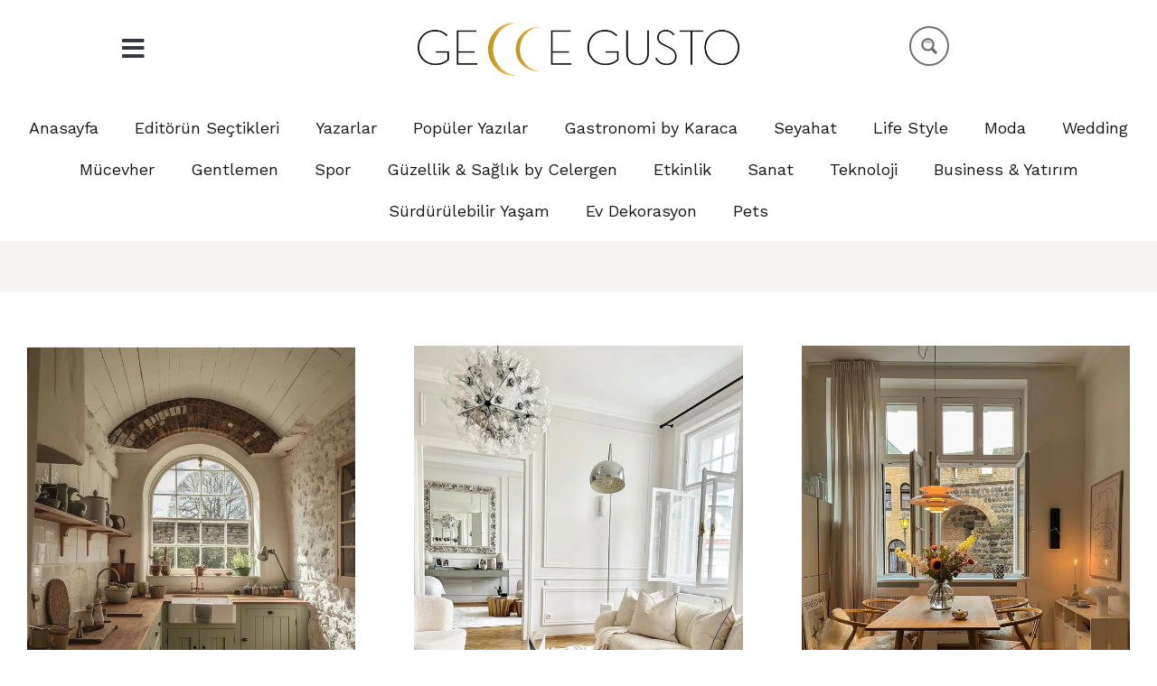

--- FILE ---
content_type: text/html; charset=UTF-8
request_url: https://geccegusto.com.tr/category/ev-dekorasyon/renk-onerileri/
body_size: 30359
content:
<!DOCTYPE html>
<html lang="tr" class="no-js">

<head>
	<meta charset="UTF-8" />
	<meta http-equiv="X-UA-Compatible" content="IE=edge" />
	<meta name="viewport" content="width=device-width, initial-scale=1">

	
	<meta name='robots' content='index, follow, max-image-preview:large, max-snippet:-1, max-video-preview:-1' />

	<!-- This site is optimized with the Yoast SEO Premium plugin v21.7 (Yoast SEO v26.4) - https://yoast.com/wordpress/plugins/seo/ -->
	<title>Renk Önerileri Archives - Gecce Gusto</title>
	<link rel="canonical" href="https://geccegusto.com.tr/category/ev-dekorasyon/renk-onerileri/" />
	<meta property="og:locale" content="tr_TR" />
	<meta property="og:type" content="article" />
	<meta property="og:title" content="Renk Önerileri Archives" />
	<meta property="og:url" content="https://geccegusto.com.tr/category/ev-dekorasyon/renk-onerileri/" />
	<meta property="og:site_name" content="Gecce Gusto" />
	<meta name="twitter:card" content="summary_large_image" />
	<script type="application/ld+json" class="yoast-schema-graph">{"@context":"https://schema.org","@graph":[{"@type":"CollectionPage","@id":"https://geccegusto.com.tr/category/ev-dekorasyon/renk-onerileri/","url":"https://geccegusto.com.tr/category/ev-dekorasyon/renk-onerileri/","name":"Renk Önerileri Archives - Gecce Gusto","isPartOf":{"@id":"https://geccegusto.com.tr/#website"},"primaryImageOfPage":{"@id":"https://geccegusto.com.tr/category/ev-dekorasyon/renk-onerileri/#primaryimage"},"image":{"@id":"https://geccegusto.com.tr/category/ev-dekorasyon/renk-onerileri/#primaryimage"},"thumbnailUrl":"https://geccegusto.com.tr/wp-content/uploads/2024/07/75130852c8abc447b30cb7424683fef1_cropped_666x843.webp","breadcrumb":{"@id":"https://geccegusto.com.tr/category/ev-dekorasyon/renk-onerileri/#breadcrumb"},"inLanguage":"tr"},{"@type":"ImageObject","inLanguage":"tr","@id":"https://geccegusto.com.tr/category/ev-dekorasyon/renk-onerileri/#primaryimage","url":"https://geccegusto.com.tr/wp-content/uploads/2024/07/75130852c8abc447b30cb7424683fef1_cropped_666x843.webp","contentUrl":"https://geccegusto.com.tr/wp-content/uploads/2024/07/75130852c8abc447b30cb7424683fef1_cropped_666x843.webp","width":666,"height":843},{"@type":"BreadcrumbList","@id":"https://geccegusto.com.tr/category/ev-dekorasyon/renk-onerileri/#breadcrumb","itemListElement":[{"@type":"ListItem","position":1,"name":"Home","item":"https://geccegusto.com.tr/"},{"@type":"ListItem","position":2,"name":"Ev Dekorasyon","item":"https://geccegusto.com.tr/category/ev-dekorasyon/"},{"@type":"ListItem","position":3,"name":"Renk Önerileri"}]},{"@type":"WebSite","@id":"https://geccegusto.com.tr/#website","url":"https://geccegusto.com.tr/","name":"Gecce Gusto","description":"","publisher":{"@id":"https://geccegusto.com.tr/#organization"},"potentialAction":[{"@type":"SearchAction","target":{"@type":"EntryPoint","urlTemplate":"https://geccegusto.com.tr/?s={search_term_string}"},"query-input":{"@type":"PropertyValueSpecification","valueRequired":true,"valueName":"search_term_string"}}],"inLanguage":"tr"},{"@type":"Organization","@id":"https://geccegusto.com.tr/#organization","name":"Gecce Gusto","url":"https://geccegusto.com.tr/","logo":{"@type":"ImageObject","inLanguage":"tr","@id":"https://geccegusto.com.tr/#/schema/logo/image/","url":"https://geccegusto.com.tr/wp-content/uploads/2024/01/gecce_gusto.png","contentUrl":"https://geccegusto.com.tr/wp-content/uploads/2024/01/gecce_gusto.png","width":1374,"height":227,"caption":"Gecce Gusto"},"image":{"@id":"https://geccegusto.com.tr/#/schema/logo/image/"}}]}</script>
	<!-- / Yoast SEO Premium plugin. -->


<link rel="alternate" type="application/rss+xml" title="Gecce Gusto &raquo; akışı" href="https://geccegusto.com.tr/feed/" />
<link rel="alternate" type="application/rss+xml" title="Gecce Gusto &raquo; yorum akışı" href="https://geccegusto.com.tr/comments/feed/" />
<link rel="alternate" type="application/rss+xml" title="Gecce Gusto &raquo; Renk Önerileri kategori akışı" href="https://geccegusto.com.tr/category/ev-dekorasyon/renk-onerileri/feed/" />
<style id="vamtam-theme-options">:root {--vamtam-body-link-regular:#191919;
--vamtam-body-link-visited:#191919;
--vamtam-input-border-radius:0px 0px 0px 0px;
--vamtam-input-border-color:#E6E6E6;
--vamtam-btn-text-color:#000000;
--vamtam-btn-hover-text-color:#FFFFFF;
--vamtam-btn-bg-color:#F5F3F1;
--vamtam-btn-hover-bg-color:#191919;
--vamtam-site-max-width:1260px;
--vamtam-icon-arrow-left:'\e900';
--vamtam-icon-arrow-right:'\e901';
--vamtam-icon-arrow-down:'\e902';
--vamtam-icon-arrow-up:'\e903';
--vamtam-icon-spot:'\e904';
--vamtam-icon-menu:'\e905';
--vamtam-icon-search:'\e906';
--vamtam-icon-search-short:'\e90b';
--vamtam-icon-shoping-cart:'\e907';
--vamtam-icon-close:'\e908';
--vamtam-icon-minus:'\e909';
--vamtam-icon-plus:'\e90a';
--vamtam-icon-slash:'\e90c';
--vamtam-loading-animation:url('https://geccegusto.com.tr/wp-content/themes/lafeminite/vamtam/assets/images/loader-ring.gif');
}</style><style id='wp-img-auto-sizes-contain-inline-css' type='text/css'>
img:is([sizes=auto i],[sizes^="auto," i]){contain-intrinsic-size:3000px 1500px}
/*# sourceURL=wp-img-auto-sizes-contain-inline-css */
</style>
<link rel='stylesheet' id='sbi_styles-css' href='https://geccegusto.com.tr/wp-content/plugins/instagram-feed/css/sbi-styles.min.css?ver=6.10.0' type='text/css' media='all' />
<style id='wp-emoji-styles-inline-css' type='text/css'>

	img.wp-smiley, img.emoji {
		display: inline !important;
		border: none !important;
		box-shadow: none !important;
		height: 1em !important;
		width: 1em !important;
		margin: 0 0.07em !important;
		vertical-align: -0.1em !important;
		background: none !important;
		padding: 0 !important;
	}
/*# sourceURL=wp-emoji-styles-inline-css */
</style>
<style id='classic-theme-styles-inline-css' type='text/css'>
/*! This file is auto-generated */
.wp-block-button__link{color:#fff;background-color:#32373c;border-radius:9999px;box-shadow:none;text-decoration:none;padding:calc(.667em + 2px) calc(1.333em + 2px);font-size:1.125em}.wp-block-file__button{background:#32373c;color:#fff;text-decoration:none}
/*# sourceURL=/wp-includes/css/classic-themes.min.css */
</style>
<link rel='stylesheet' id='venobox.min-css' href='https://geccegusto.com.tr/wp-content/plugins/magical-posts-display/assets/css/venobox.min.css?ver=1.0.0' type='text/css' media='all' />
<link rel='stylesheet' id='bootstrap-css' href='https://geccegusto.com.tr/wp-content/plugins/magical-posts-display/assets/css/bootstrap.min.css?ver=5.1.1' type='text/css' media='all' />
<link data-minify="1" rel='stylesheet' id='mpd-fonts-css' href='https://geccegusto.com.tr/wp-content/cache/min/1/wp-content/plugins/magical-posts-display/assets/css/fontello.css?ver=1767879896' type='text/css' media='all' />
<link data-minify="1" rel='stylesheet' id='mpd-style-css' href='https://geccegusto.com.tr/wp-content/cache/min/1/wp-content/plugins/magical-posts-display/assets/css/mp-style.css?ver=1767879897' type='text/css' media='all' />
<link data-minify="1" rel='stylesheet' id='woocommerce-layout-css' href='https://geccegusto.com.tr/wp-content/cache/min/1/wp-content/plugins/woocommerce/assets/css/woocommerce-layout.css?ver=1767879897' type='text/css' media='all' />
<link data-minify="1" rel='stylesheet' id='woocommerce-smallscreen-css' href='https://geccegusto.com.tr/wp-content/cache/min/1/wp-content/plugins/woocommerce/assets/css/woocommerce-smallscreen.css?ver=1767879897' type='text/css' media='only screen and (max-width: 768px)' />
<link data-minify="1" rel='stylesheet' id='woocommerce-general-css' href='https://geccegusto.com.tr/wp-content/cache/min/1/wp-content/plugins/woocommerce/assets/css/woocommerce.css?ver=1767879897' type='text/css' media='all' />
<style id='woocommerce-inline-inline-css' type='text/css'>
.woocommerce form .form-row .required { visibility: visible; }
/*# sourceURL=woocommerce-inline-inline-css */
</style>
<link data-minify="1" rel='stylesheet' id='brands-styles-css' href='https://geccegusto.com.tr/wp-content/cache/min/1/wp-content/plugins/woocommerce/assets/css/brands.css?ver=1767879897' type='text/css' media='all' />
<link rel='stylesheet' id='elementor-frontend-css' href='https://geccegusto.com.tr/wp-content/plugins/elementor/assets/css/frontend.min.css?ver=3.33.2' type='text/css' media='all' />
<link rel='stylesheet' id='elementor-post-9-css' href='https://geccegusto.com.tr/wp-content/uploads/elementor/css/post-9.css?ver=1767879900' type='text/css' media='all' />
<link rel='stylesheet' id='widget-nav-menu-css' href='https://geccegusto.com.tr/wp-content/plugins/elementor-pro/assets/css/widget-nav-menu.min.css?ver=3.27.4' type='text/css' media='all' />
<link rel='stylesheet' id='widget-image-css' href='https://geccegusto.com.tr/wp-content/plugins/elementor/assets/css/widget-image.min.css?ver=3.33.2' type='text/css' media='all' />
<link rel='stylesheet' id='e-sticky-css' href='https://geccegusto.com.tr/wp-content/plugins/elementor-pro/assets/css/modules/sticky.min.css?ver=3.27.4' type='text/css' media='all' />
<link rel='stylesheet' id='e-animation-pop-css' href='https://geccegusto.com.tr/wp-content/plugins/elementor/assets/lib/animations/styles/e-animation-pop.min.css?ver=3.33.2' type='text/css' media='all' />
<link rel='stylesheet' id='widget-social-icons-css' href='https://geccegusto.com.tr/wp-content/plugins/elementor/assets/css/widget-social-icons.min.css?ver=3.33.2' type='text/css' media='all' />
<link rel='stylesheet' id='e-apple-webkit-css' href='https://geccegusto.com.tr/wp-content/plugins/elementor/assets/css/conditionals/apple-webkit.min.css?ver=3.33.2' type='text/css' media='all' />
<link rel='stylesheet' id='widget-divider-css' href='https://geccegusto.com.tr/wp-content/plugins/elementor/assets/css/widget-divider.min.css?ver=3.33.2' type='text/css' media='all' />
<link rel='stylesheet' id='widget-heading-css' href='https://geccegusto.com.tr/wp-content/plugins/elementor/assets/css/widget-heading.min.css?ver=3.33.2' type='text/css' media='all' />
<link rel='stylesheet' id='e-animation-fadeIn-css' href='https://geccegusto.com.tr/wp-content/plugins/elementor/assets/lib/animations/styles/fadeIn.min.css?ver=3.33.2' type='text/css' media='all' />
<link rel='stylesheet' id='widget-posts-css' href='https://geccegusto.com.tr/wp-content/plugins/elementor-pro/assets/css/widget-posts.min.css?ver=3.27.4' type='text/css' media='all' />
<link data-minify="1" rel='stylesheet' id='elementor-icons-css' href='https://geccegusto.com.tr/wp-content/cache/min/1/wp-content/plugins/elementor/assets/lib/eicons/css/elementor-icons.min.css?ver=1767879897' type='text/css' media='all' />
<link data-minify="1" rel='stylesheet' id='mp-accordion-style-css' href='https://geccegusto.com.tr/wp-content/cache/min/1/wp-content/plugins/magical-posts-display/assets/css/widget-style/mp-accordion.css?ver=1767879897' type='text/css' media='all' />
<link data-minify="1" rel='stylesheet' id='mp-tab-style-css' href='https://geccegusto.com.tr/wp-content/cache/min/1/wp-content/plugins/magical-posts-display/assets/css/widget-style/mp-tabs.css?ver=1767879897' type='text/css' media='all' />
<link data-minify="1" rel='stylesheet' id='elementor-icons-theme-icons-css' href='https://geccegusto.com.tr/wp-content/cache/min/1/wp-content/uploads/elementor/custom-icons/theme-icons/style.css?ver=1767879897' type='text/css' media='all' />
<link data-minify="1" rel='stylesheet' id='font-awesome-5-all-css' href='https://geccegusto.com.tr/wp-content/cache/min/1/wp-content/plugins/elementor/assets/lib/font-awesome/css/all.min.css?ver=1767879897' type='text/css' media='all' />
<link rel='stylesheet' id='font-awesome-4-shim-css' href='https://geccegusto.com.tr/wp-content/plugins/elementor/assets/lib/font-awesome/css/v4-shims.min.css?ver=3.33.2' type='text/css' media='all' />
<link rel='stylesheet' id='sbistyles-css' href='https://geccegusto.com.tr/wp-content/plugins/instagram-feed/css/sbi-styles.min.css?ver=6.10.0' type='text/css' media='all' />
<link rel='stylesheet' id='elementor-post-9312-css' href='https://geccegusto.com.tr/wp-content/uploads/elementor/css/post-9312.css?ver=1767879899' type='text/css' media='all' />
<link rel='stylesheet' id='elementor-post-881-css' href='https://geccegusto.com.tr/wp-content/uploads/elementor/css/post-881.css?ver=1767879902' type='text/css' media='all' />
<link rel='stylesheet' id='elementor-post-2640-css' href='https://geccegusto.com.tr/wp-content/uploads/elementor/css/post-2640.css?ver=1767879903' type='text/css' media='all' />
<link data-minify="1" rel='stylesheet' id='vamtam-front-all-css' href='https://geccegusto.com.tr/wp-content/cache/min/1/wp-content/themes/lafeminite/vamtam/assets/css/dist/elementor/elementor-all.css?ver=1767879898' type='text/css' media='all' />
<style id='vamtam-front-all-inline-css' type='text/css'>

			@font-face {
				font-family: 'icomoon';
				src: url(https://geccegusto.com.tr/wp-content/themes/lafeminite/vamtam/assets/fonts/icons/icomoon.woff2) format('woff2'),
					 url( https://geccegusto.com.tr/wp-content/themes/lafeminite/vamtam/assets/fonts/icons/icomoon.woff) format('woff'),
					 url(https://geccegusto.com.tr/wp-content/themes/lafeminite/vamtam/assets/fonts/icons/icomoon.ttf) format('ttf');
				font-weight: normal;
				font-style: normal;
				font-display: swap;
			}
		
				@font-face {
					font-family: 'vamtam-theme';
					src: url(https://geccegusto.com.tr/wp-content/themes/lafeminite/vamtam/assets/fonts/theme-icons/theme-icons.woff2) format('woff2'),
						url(https://geccegusto.com.tr/wp-content/themes/lafeminite/vamtam/assets/fonts/theme-icons/theme-icons.woff) format('woff');
					font-weight: normal;
					font-style: normal;
					font-display: swap;
				}
			
/*# sourceURL=vamtam-front-all-inline-css */
</style>
<link rel='stylesheet' id='vamtam-theme-elementor-max-low-css' href='https://geccegusto.com.tr/wp-content/themes/lafeminite/vamtam/assets/css/dist/elementor/responsive/elementor-max-low.css?ver=1740265877' type='text/css' media='(min-width: 1025px) and (max-width: 1260px)' />
<link rel='stylesheet' id='vamtam-theme-elementor-max-css' href='https://geccegusto.com.tr/wp-content/themes/lafeminite/vamtam/assets/css/dist/elementor/responsive/elementor-max.css?ver=1740265877' type='text/css' media='(min-width: 1025px)' />
<link rel='stylesheet' id='vamtam-theme-elementor-below-max-css' href='https://geccegusto.com.tr/wp-content/themes/lafeminite/vamtam/assets/css/dist/elementor/responsive/elementor-below-max.css?ver=1740265877' type='text/css' media='(max-width: 1024px)' />
<link rel='stylesheet' id='vamtam-theme-elementor-small-css' href='https://geccegusto.com.tr/wp-content/themes/lafeminite/vamtam/assets/css/dist/elementor/responsive/elementor-small.css?ver=1740265877' type='text/css' media='(max-width: 767px)' />
<link rel='stylesheet' id='elementor-gf-worksans-css' href='https://fonts.googleapis.com/css?family=Work+Sans:100,100italic,200,200italic,300,300italic,400,400italic,500,500italic,600,600italic,700,700italic,800,800italic,900,900italic&#038;display=swap&#038;subset=latin-ext' type='text/css' media='all' />
<link rel='stylesheet' id='elementor-gf-gildadisplay-css' href='https://fonts.googleapis.com/css?family=Gilda+Display:100,100italic,200,200italic,300,300italic,400,400italic,500,500italic,600,600italic,700,700italic,800,800italic,900,900italic&#038;display=swap&#038;subset=latin-ext' type='text/css' media='all' />
<link rel='stylesheet' id='elementor-gf-herrvonmuellerhoff-css' href='https://fonts.googleapis.com/css?family=Herr+Von+Muellerhoff:100,100italic,200,200italic,300,300italic,400,400italic,500,500italic,600,600italic,700,700italic,800,800italic,900,900italic&#038;display=swap&#038;subset=latin-ext' type='text/css' media='all' />
<link rel='stylesheet' id='elementor-icons-shared-0-css' href='https://geccegusto.com.tr/wp-content/plugins/elementor/assets/lib/font-awesome/css/fontawesome.min.css?ver=5.15.3' type='text/css' media='all' />
<link data-minify="1" rel='stylesheet' id='elementor-icons-fa-solid-css' href='https://geccegusto.com.tr/wp-content/cache/min/1/wp-content/plugins/elementor/assets/lib/font-awesome/css/solid.min.css?ver=1767879897' type='text/css' media='all' />
<link data-minify="1" rel='stylesheet' id='elementor-icons-fa-brands-css' href='https://geccegusto.com.tr/wp-content/cache/min/1/wp-content/plugins/elementor/assets/lib/font-awesome/css/brands.min.css?ver=1767879898' type='text/css' media='all' />
<!--n2css--><!--n2js--><script type="text/javascript" id="jquery-core-js-extra">
/* <![CDATA[ */
var pp = {"ajax_url":"https://geccegusto.com.tr/wp-admin/admin-ajax.php"};
//# sourceURL=jquery-core-js-extra
/* ]]> */
</script>
<script type="text/javascript" src="https://geccegusto.com.tr/wp-includes/js/jquery/jquery.min.js?ver=3.7.1" id="jquery-core-js"></script>
<script type="text/javascript" src="https://geccegusto.com.tr/wp-includes/js/jquery/jquery-migrate.min.js?ver=3.4.1" id="jquery-migrate-js"></script>
<script type="text/javascript" src="https://geccegusto.com.tr/wp-content/plugins/magical-posts-display/assets/js/bootstrap.bundle.min.js?ver=5.1.1" id="bootstrap.bundle.min-js"></script>
<script type="text/javascript" src="https://geccegusto.com.tr/wp-content/plugins/woocommerce/assets/js/jquery-blockui/jquery.blockUI.min.js?ver=2.7.0-wc.10.3.5" id="wc-jquery-blockui-js" defer="defer" data-wp-strategy="defer"></script>
<script type="text/javascript" id="wc-add-to-cart-js-extra">
/* <![CDATA[ */
var wc_add_to_cart_params = {"ajax_url":"/wp-admin/admin-ajax.php","wc_ajax_url":"/?wc-ajax=%%endpoint%%","i18n_view_cart":"Sepetim","cart_url":"https://geccegusto.com.tr","is_cart":"","cart_redirect_after_add":"no"};
//# sourceURL=wc-add-to-cart-js-extra
/* ]]> */
</script>
<script type="text/javascript" src="https://geccegusto.com.tr/wp-content/plugins/woocommerce/assets/js/frontend/add-to-cart.min.js?ver=10.3.5" id="wc-add-to-cart-js" defer="defer" data-wp-strategy="defer"></script>
<script type="text/javascript" src="https://geccegusto.com.tr/wp-content/plugins/woocommerce/assets/js/js-cookie/js.cookie.min.js?ver=2.1.4-wc.10.3.5" id="wc-js-cookie-js" defer="defer" data-wp-strategy="defer"></script>
<script type="text/javascript" id="woocommerce-js-extra">
/* <![CDATA[ */
var woocommerce_params = {"ajax_url":"/wp-admin/admin-ajax.php","wc_ajax_url":"/?wc-ajax=%%endpoint%%","i18n_password_show":"\u015eifreyi g\u00f6ster","i18n_password_hide":"\u015eifreyi gizle"};
//# sourceURL=woocommerce-js-extra
/* ]]> */
</script>
<script type="text/javascript" src="https://geccegusto.com.tr/wp-content/plugins/woocommerce/assets/js/frontend/woocommerce.min.js?ver=10.3.5" id="woocommerce-js" defer="defer" data-wp-strategy="defer"></script>
<script type="text/javascript" src="https://geccegusto.com.tr/wp-content/plugins/elementor/assets/lib/font-awesome/js/v4-shims.min.js?ver=3.33.2" id="font-awesome-4-shim-js"></script>
<link rel="https://api.w.org/" href="https://geccegusto.com.tr/wp-json/" /><link rel="alternate" title="JSON" type="application/json" href="https://geccegusto.com.tr/wp-json/wp/v2/categories/139" /><link rel="EditURI" type="application/rsd+xml" title="RSD" href="https://geccegusto.com.tr/xmlrpc.php?rsd" />
<meta name="generator" content="WordPress 6.9" />
<meta name="generator" content="WooCommerce 10.3.5" />
<meta name="cdp-version" content="1.5.0" />	<noscript><style>.woocommerce-product-gallery{ opacity: 1 !important; }</style></noscript>
	<meta name="generator" content="Elementor 3.33.2; settings: css_print_method-external, google_font-enabled, font_display-swap">
			<style>
				.e-con.e-parent:nth-of-type(n+4):not(.e-lazyloaded):not(.e-no-lazyload),
				.e-con.e-parent:nth-of-type(n+4):not(.e-lazyloaded):not(.e-no-lazyload) * {
					background-image: none !important;
				}
				@media screen and (max-height: 1024px) {
					.e-con.e-parent:nth-of-type(n+3):not(.e-lazyloaded):not(.e-no-lazyload),
					.e-con.e-parent:nth-of-type(n+3):not(.e-lazyloaded):not(.e-no-lazyload) * {
						background-image: none !important;
					}
				}
				@media screen and (max-height: 640px) {
					.e-con.e-parent:nth-of-type(n+2):not(.e-lazyloaded):not(.e-no-lazyload),
					.e-con.e-parent:nth-of-type(n+2):not(.e-lazyloaded):not(.e-no-lazyload) * {
						background-image: none !important;
					}
				}
			</style>
			<meta name="generator" content="Powered by Slider Revolution 6.6.11 - responsive, Mobile-Friendly Slider Plugin for WordPress with comfortable drag and drop interface." />
<link rel="icon" href="https://geccegusto.com.tr/wp-content/uploads/2024/01/cropped-cropped-gecce_gusto-32x32.png" sizes="32x32" />
<link rel="icon" href="https://geccegusto.com.tr/wp-content/uploads/2024/01/cropped-cropped-gecce_gusto-192x192.png" sizes="192x192" />
<link rel="apple-touch-icon" href="https://geccegusto.com.tr/wp-content/uploads/2024/01/cropped-cropped-gecce_gusto-180x180.png" />
<meta name="msapplication-TileImage" content="https://geccegusto.com.tr/wp-content/uploads/2024/01/cropped-cropped-gecce_gusto-270x270.png" />
<script>function setREVStartSize(e){
			//window.requestAnimationFrame(function() {
				window.RSIW = window.RSIW===undefined ? window.innerWidth : window.RSIW;
				window.RSIH = window.RSIH===undefined ? window.innerHeight : window.RSIH;
				try {
					var pw = document.getElementById(e.c).parentNode.offsetWidth,
						newh;
					pw = pw===0 || isNaN(pw) || (e.l=="fullwidth" || e.layout=="fullwidth") ? window.RSIW : pw;
					e.tabw = e.tabw===undefined ? 0 : parseInt(e.tabw);
					e.thumbw = e.thumbw===undefined ? 0 : parseInt(e.thumbw);
					e.tabh = e.tabh===undefined ? 0 : parseInt(e.tabh);
					e.thumbh = e.thumbh===undefined ? 0 : parseInt(e.thumbh);
					e.tabhide = e.tabhide===undefined ? 0 : parseInt(e.tabhide);
					e.thumbhide = e.thumbhide===undefined ? 0 : parseInt(e.thumbhide);
					e.mh = e.mh===undefined || e.mh=="" || e.mh==="auto" ? 0 : parseInt(e.mh,0);
					if(e.layout==="fullscreen" || e.l==="fullscreen")
						newh = Math.max(e.mh,window.RSIH);
					else{
						e.gw = Array.isArray(e.gw) ? e.gw : [e.gw];
						for (var i in e.rl) if (e.gw[i]===undefined || e.gw[i]===0) e.gw[i] = e.gw[i-1];
						e.gh = e.el===undefined || e.el==="" || (Array.isArray(e.el) && e.el.length==0)? e.gh : e.el;
						e.gh = Array.isArray(e.gh) ? e.gh : [e.gh];
						for (var i in e.rl) if (e.gh[i]===undefined || e.gh[i]===0) e.gh[i] = e.gh[i-1];
											
						var nl = new Array(e.rl.length),
							ix = 0,
							sl;
						e.tabw = e.tabhide>=pw ? 0 : e.tabw;
						e.thumbw = e.thumbhide>=pw ? 0 : e.thumbw;
						e.tabh = e.tabhide>=pw ? 0 : e.tabh;
						e.thumbh = e.thumbhide>=pw ? 0 : e.thumbh;
						for (var i in e.rl) nl[i] = e.rl[i]<window.RSIW ? 0 : e.rl[i];
						sl = nl[0];
						for (var i in nl) if (sl>nl[i] && nl[i]>0) { sl = nl[i]; ix=i;}
						var m = pw>(e.gw[ix]+e.tabw+e.thumbw) ? 1 : (pw-(e.tabw+e.thumbw)) / (e.gw[ix]);
						newh =  (e.gh[ix] * m) + (e.tabh + e.thumbh);
					}
					var el = document.getElementById(e.c);
					if (el!==null && el) el.style.height = newh+"px";
					el = document.getElementById(e.c+"_wrapper");
					if (el!==null && el) {
						el.style.height = newh+"px";
						el.style.display = "block";
					}
				} catch(e){
					console.log("Failure at Presize of Slider:" + e)
				}
			//});
		  };</script>
		<style type="text/css" id="wp-custom-css">
			.font-family-gecce{
font-family: 'Gilda Display' !important; 
}
.mg-shadow, .mgpd .card {
	box-shadow:none !important;
border:0 !important;}

.mgpd a.btn {
    position: absolute;
    top: 0;
    left: 0;
    margin: 15px;
    opacity: 0.5;
    background: black;
    color: white;
    font-size: 15px;
}
.ilgili_closed {
    display: none !important;
}
.limit-wrapper   {display:none !important}


		</style>
		<style id='wp-block-heading-inline-css' type='text/css'>
h1:where(.wp-block-heading).has-background,h2:where(.wp-block-heading).has-background,h3:where(.wp-block-heading).has-background,h4:where(.wp-block-heading).has-background,h5:where(.wp-block-heading).has-background,h6:where(.wp-block-heading).has-background{padding:1.25em 2.375em}h1.has-text-align-left[style*=writing-mode]:where([style*=vertical-lr]),h1.has-text-align-right[style*=writing-mode]:where([style*=vertical-rl]),h2.has-text-align-left[style*=writing-mode]:where([style*=vertical-lr]),h2.has-text-align-right[style*=writing-mode]:where([style*=vertical-rl]),h3.has-text-align-left[style*=writing-mode]:where([style*=vertical-lr]),h3.has-text-align-right[style*=writing-mode]:where([style*=vertical-rl]),h4.has-text-align-left[style*=writing-mode]:where([style*=vertical-lr]),h4.has-text-align-right[style*=writing-mode]:where([style*=vertical-rl]),h5.has-text-align-left[style*=writing-mode]:where([style*=vertical-lr]),h5.has-text-align-right[style*=writing-mode]:where([style*=vertical-rl]),h6.has-text-align-left[style*=writing-mode]:where([style*=vertical-lr]),h6.has-text-align-right[style*=writing-mode]:where([style*=vertical-rl]){rotate:180deg}
/*# sourceURL=https://geccegusto.com.tr/wp-includes/blocks/heading/style.min.css */
</style>
<style id='wp-block-paragraph-inline-css' type='text/css'>
.is-small-text{font-size:.875em}.is-regular-text{font-size:1em}.is-large-text{font-size:2.25em}.is-larger-text{font-size:3em}.has-drop-cap:not(:focus):first-letter{float:left;font-size:8.4em;font-style:normal;font-weight:100;line-height:.68;margin:.05em .1em 0 0;text-transform:uppercase}body.rtl .has-drop-cap:not(:focus):first-letter{float:none;margin-left:.1em}p.has-drop-cap.has-background{overflow:hidden}:root :where(p.has-background){padding:1.25em 2.375em}:where(p.has-text-color:not(.has-link-color)) a{color:inherit}p.has-text-align-left[style*="writing-mode:vertical-lr"],p.has-text-align-right[style*="writing-mode:vertical-rl"]{rotate:180deg}
/*# sourceURL=https://geccegusto.com.tr/wp-includes/blocks/paragraph/style.min.css */
</style>
<link data-minify="1" rel='stylesheet' id='wc-blocks-style-css' href='https://geccegusto.com.tr/wp-content/cache/min/1/wp-content/plugins/woocommerce/assets/client/blocks/wc-blocks.css?ver=1767879899' type='text/css' media='all' />
<style id='global-styles-inline-css' type='text/css'>
:root{--wp--preset--aspect-ratio--square: 1;--wp--preset--aspect-ratio--4-3: 4/3;--wp--preset--aspect-ratio--3-4: 3/4;--wp--preset--aspect-ratio--3-2: 3/2;--wp--preset--aspect-ratio--2-3: 2/3;--wp--preset--aspect-ratio--16-9: 16/9;--wp--preset--aspect-ratio--9-16: 9/16;--wp--preset--color--black: #000000;--wp--preset--color--cyan-bluish-gray: #abb8c3;--wp--preset--color--white: #ffffff;--wp--preset--color--pale-pink: #f78da7;--wp--preset--color--vivid-red: #cf2e2e;--wp--preset--color--luminous-vivid-orange: #ff6900;--wp--preset--color--luminous-vivid-amber: #fcb900;--wp--preset--color--light-green-cyan: #7bdcb5;--wp--preset--color--vivid-green-cyan: #00d084;--wp--preset--color--pale-cyan-blue: #8ed1fc;--wp--preset--color--vivid-cyan-blue: #0693e3;--wp--preset--color--vivid-purple: #9b51e0;--wp--preset--gradient--vivid-cyan-blue-to-vivid-purple: linear-gradient(135deg,rgb(6,147,227) 0%,rgb(155,81,224) 100%);--wp--preset--gradient--light-green-cyan-to-vivid-green-cyan: linear-gradient(135deg,rgb(122,220,180) 0%,rgb(0,208,130) 100%);--wp--preset--gradient--luminous-vivid-amber-to-luminous-vivid-orange: linear-gradient(135deg,rgb(252,185,0) 0%,rgb(255,105,0) 100%);--wp--preset--gradient--luminous-vivid-orange-to-vivid-red: linear-gradient(135deg,rgb(255,105,0) 0%,rgb(207,46,46) 100%);--wp--preset--gradient--very-light-gray-to-cyan-bluish-gray: linear-gradient(135deg,rgb(238,238,238) 0%,rgb(169,184,195) 100%);--wp--preset--gradient--cool-to-warm-spectrum: linear-gradient(135deg,rgb(74,234,220) 0%,rgb(151,120,209) 20%,rgb(207,42,186) 40%,rgb(238,44,130) 60%,rgb(251,105,98) 80%,rgb(254,248,76) 100%);--wp--preset--gradient--blush-light-purple: linear-gradient(135deg,rgb(255,206,236) 0%,rgb(152,150,240) 100%);--wp--preset--gradient--blush-bordeaux: linear-gradient(135deg,rgb(254,205,165) 0%,rgb(254,45,45) 50%,rgb(107,0,62) 100%);--wp--preset--gradient--luminous-dusk: linear-gradient(135deg,rgb(255,203,112) 0%,rgb(199,81,192) 50%,rgb(65,88,208) 100%);--wp--preset--gradient--pale-ocean: linear-gradient(135deg,rgb(255,245,203) 0%,rgb(182,227,212) 50%,rgb(51,167,181) 100%);--wp--preset--gradient--electric-grass: linear-gradient(135deg,rgb(202,248,128) 0%,rgb(113,206,126) 100%);--wp--preset--gradient--midnight: linear-gradient(135deg,rgb(2,3,129) 0%,rgb(40,116,252) 100%);--wp--preset--font-size--small: 13px;--wp--preset--font-size--medium: 20px;--wp--preset--font-size--large: 36px;--wp--preset--font-size--x-large: 42px;--wp--preset--spacing--20: 0.44rem;--wp--preset--spacing--30: 0.67rem;--wp--preset--spacing--40: 1rem;--wp--preset--spacing--50: 1.5rem;--wp--preset--spacing--60: 2.25rem;--wp--preset--spacing--70: 3.38rem;--wp--preset--spacing--80: 5.06rem;--wp--preset--shadow--natural: 6px 6px 9px rgba(0, 0, 0, 0.2);--wp--preset--shadow--deep: 12px 12px 50px rgba(0, 0, 0, 0.4);--wp--preset--shadow--sharp: 6px 6px 0px rgba(0, 0, 0, 0.2);--wp--preset--shadow--outlined: 6px 6px 0px -3px rgb(255, 255, 255), 6px 6px rgb(0, 0, 0);--wp--preset--shadow--crisp: 6px 6px 0px rgb(0, 0, 0);}:where(.is-layout-flex){gap: 0.5em;}:where(.is-layout-grid){gap: 0.5em;}body .is-layout-flex{display: flex;}.is-layout-flex{flex-wrap: wrap;align-items: center;}.is-layout-flex > :is(*, div){margin: 0;}body .is-layout-grid{display: grid;}.is-layout-grid > :is(*, div){margin: 0;}:where(.wp-block-columns.is-layout-flex){gap: 2em;}:where(.wp-block-columns.is-layout-grid){gap: 2em;}:where(.wp-block-post-template.is-layout-flex){gap: 1.25em;}:where(.wp-block-post-template.is-layout-grid){gap: 1.25em;}.has-black-color{color: var(--wp--preset--color--black) !important;}.has-cyan-bluish-gray-color{color: var(--wp--preset--color--cyan-bluish-gray) !important;}.has-white-color{color: var(--wp--preset--color--white) !important;}.has-pale-pink-color{color: var(--wp--preset--color--pale-pink) !important;}.has-vivid-red-color{color: var(--wp--preset--color--vivid-red) !important;}.has-luminous-vivid-orange-color{color: var(--wp--preset--color--luminous-vivid-orange) !important;}.has-luminous-vivid-amber-color{color: var(--wp--preset--color--luminous-vivid-amber) !important;}.has-light-green-cyan-color{color: var(--wp--preset--color--light-green-cyan) !important;}.has-vivid-green-cyan-color{color: var(--wp--preset--color--vivid-green-cyan) !important;}.has-pale-cyan-blue-color{color: var(--wp--preset--color--pale-cyan-blue) !important;}.has-vivid-cyan-blue-color{color: var(--wp--preset--color--vivid-cyan-blue) !important;}.has-vivid-purple-color{color: var(--wp--preset--color--vivid-purple) !important;}.has-black-background-color{background-color: var(--wp--preset--color--black) !important;}.has-cyan-bluish-gray-background-color{background-color: var(--wp--preset--color--cyan-bluish-gray) !important;}.has-white-background-color{background-color: var(--wp--preset--color--white) !important;}.has-pale-pink-background-color{background-color: var(--wp--preset--color--pale-pink) !important;}.has-vivid-red-background-color{background-color: var(--wp--preset--color--vivid-red) !important;}.has-luminous-vivid-orange-background-color{background-color: var(--wp--preset--color--luminous-vivid-orange) !important;}.has-luminous-vivid-amber-background-color{background-color: var(--wp--preset--color--luminous-vivid-amber) !important;}.has-light-green-cyan-background-color{background-color: var(--wp--preset--color--light-green-cyan) !important;}.has-vivid-green-cyan-background-color{background-color: var(--wp--preset--color--vivid-green-cyan) !important;}.has-pale-cyan-blue-background-color{background-color: var(--wp--preset--color--pale-cyan-blue) !important;}.has-vivid-cyan-blue-background-color{background-color: var(--wp--preset--color--vivid-cyan-blue) !important;}.has-vivid-purple-background-color{background-color: var(--wp--preset--color--vivid-purple) !important;}.has-black-border-color{border-color: var(--wp--preset--color--black) !important;}.has-cyan-bluish-gray-border-color{border-color: var(--wp--preset--color--cyan-bluish-gray) !important;}.has-white-border-color{border-color: var(--wp--preset--color--white) !important;}.has-pale-pink-border-color{border-color: var(--wp--preset--color--pale-pink) !important;}.has-vivid-red-border-color{border-color: var(--wp--preset--color--vivid-red) !important;}.has-luminous-vivid-orange-border-color{border-color: var(--wp--preset--color--luminous-vivid-orange) !important;}.has-luminous-vivid-amber-border-color{border-color: var(--wp--preset--color--luminous-vivid-amber) !important;}.has-light-green-cyan-border-color{border-color: var(--wp--preset--color--light-green-cyan) !important;}.has-vivid-green-cyan-border-color{border-color: var(--wp--preset--color--vivid-green-cyan) !important;}.has-pale-cyan-blue-border-color{border-color: var(--wp--preset--color--pale-cyan-blue) !important;}.has-vivid-cyan-blue-border-color{border-color: var(--wp--preset--color--vivid-cyan-blue) !important;}.has-vivid-purple-border-color{border-color: var(--wp--preset--color--vivid-purple) !important;}.has-vivid-cyan-blue-to-vivid-purple-gradient-background{background: var(--wp--preset--gradient--vivid-cyan-blue-to-vivid-purple) !important;}.has-light-green-cyan-to-vivid-green-cyan-gradient-background{background: var(--wp--preset--gradient--light-green-cyan-to-vivid-green-cyan) !important;}.has-luminous-vivid-amber-to-luminous-vivid-orange-gradient-background{background: var(--wp--preset--gradient--luminous-vivid-amber-to-luminous-vivid-orange) !important;}.has-luminous-vivid-orange-to-vivid-red-gradient-background{background: var(--wp--preset--gradient--luminous-vivid-orange-to-vivid-red) !important;}.has-very-light-gray-to-cyan-bluish-gray-gradient-background{background: var(--wp--preset--gradient--very-light-gray-to-cyan-bluish-gray) !important;}.has-cool-to-warm-spectrum-gradient-background{background: var(--wp--preset--gradient--cool-to-warm-spectrum) !important;}.has-blush-light-purple-gradient-background{background: var(--wp--preset--gradient--blush-light-purple) !important;}.has-blush-bordeaux-gradient-background{background: var(--wp--preset--gradient--blush-bordeaux) !important;}.has-luminous-dusk-gradient-background{background: var(--wp--preset--gradient--luminous-dusk) !important;}.has-pale-ocean-gradient-background{background: var(--wp--preset--gradient--pale-ocean) !important;}.has-electric-grass-gradient-background{background: var(--wp--preset--gradient--electric-grass) !important;}.has-midnight-gradient-background{background: var(--wp--preset--gradient--midnight) !important;}.has-small-font-size{font-size: var(--wp--preset--font-size--small) !important;}.has-medium-font-size{font-size: var(--wp--preset--font-size--medium) !important;}.has-large-font-size{font-size: var(--wp--preset--font-size--large) !important;}.has-x-large-font-size{font-size: var(--wp--preset--font-size--x-large) !important;}
/*# sourceURL=global-styles-inline-css */
</style>
<link data-minify="1" rel='stylesheet' id='rs-plugin-settings-css' href='https://geccegusto.com.tr/wp-content/cache/min/1/wp-content/plugins/revslider/public/assets/css/rs6.css?ver=1767879899' type='text/css' media='all' />
<style id='rs-plugin-settings-inline-css' type='text/css'>
#rs-demo-id {}
/*# sourceURL=rs-plugin-settings-inline-css */
</style>
<link data-minify="1" rel="stylesheet" id="asp-basic" href="https://geccegusto.com.tr/wp-content/cache/min/1/wp-content/cache/asp/style.basic-ho-is-po-no-da-se-au-ga-se-is.css?ver=1767879899" media="all" /><style id='asp-instance-1'>div[id*='ajaxsearchpro1_'] div.asp_loader,div[id*='ajaxsearchpro1_'] div.asp_loader *{box-sizing:border-box !important;margin:0;padding:0;box-shadow:none}div[id*='ajaxsearchpro1_'] div.asp_loader{box-sizing:border-box;display:flex;flex:0 1 auto;flex-direction:column;flex-grow:0;flex-shrink:0;flex-basis:28px;max-width:100%;max-height:100%;align-items:center;justify-content:center}div[id*='ajaxsearchpro1_'] div.asp_loader-inner{width:100%;margin:0 auto;text-align:center;height:100%}@-webkit-keyframes ball-scale{0%{-webkit-transform:scale(0);transform:scale(0)}100%{-webkit-transform:scale(1);transform:scale(1);opacity:0}}@keyframes ball-scale{0%{-webkit-transform:scale(0);transform:scale(0)}100%{-webkit-transform:scale(1);transform:scale(1);opacity:0}}div[id*='ajaxsearchpro1_'] div.asp_ball-scale>div{background-color:rgb(112,112,112);border-radius:100%;-webkit-animation-fill-mode:both;animation-fill-mode:both;display:inline-block;height:100%;width:100%;-webkit-animation:ball-scale 1s 0s ease-in-out infinite;animation:ball-scale 1s 0s ease-in-out infinite}div[id*='ajaxsearchprores1_'] .asp_res_loader div.asp_loader,div[id*='ajaxsearchprores1_'] .asp_res_loader div.asp_loader *{box-sizing:border-box !important;margin:0;padding:0;box-shadow:none}div[id*='ajaxsearchprores1_'] .asp_res_loader div.asp_loader{box-sizing:border-box;display:flex;flex:0 1 auto;flex-direction:column;flex-grow:0;flex-shrink:0;flex-basis:28px;max-width:100%;max-height:100%;align-items:center;justify-content:center}div[id*='ajaxsearchprores1_'] .asp_res_loader div.asp_loader-inner{width:100%;margin:0 auto;text-align:center;height:100%}@-webkit-keyframes ball-scale{0%{-webkit-transform:scale(0);transform:scale(0)}100%{-webkit-transform:scale(1);transform:scale(1);opacity:0}}@keyframes ball-scale{0%{-webkit-transform:scale(0);transform:scale(0)}100%{-webkit-transform:scale(1);transform:scale(1);opacity:0}}div[id*='ajaxsearchprores1_'] .asp_res_loader div.asp_ball-scale>div{background-color:rgb(112,112,112);border-radius:100%;-webkit-animation-fill-mode:both;animation-fill-mode:both;display:inline-block;height:100%;width:100%;-webkit-animation:ball-scale 1s 0s ease-in-out infinite;animation:ball-scale 1s 0s ease-in-out infinite}#ajaxsearchpro1_1 div.asp_loader,#ajaxsearchpro1_2 div.asp_loader,#ajaxsearchpro1_1 div.asp_loader *,#ajaxsearchpro1_2 div.asp_loader *{box-sizing:border-box !important;margin:0;padding:0;box-shadow:none}#ajaxsearchpro1_1 div.asp_loader,#ajaxsearchpro1_2 div.asp_loader{box-sizing:border-box;display:flex;flex:0 1 auto;flex-direction:column;flex-grow:0;flex-shrink:0;flex-basis:28px;max-width:100%;max-height:100%;align-items:center;justify-content:center}#ajaxsearchpro1_1 div.asp_loader-inner,#ajaxsearchpro1_2 div.asp_loader-inner{width:100%;margin:0 auto;text-align:center;height:100%}@-webkit-keyframes ball-scale{0%{-webkit-transform:scale(0);transform:scale(0)}100%{-webkit-transform:scale(1);transform:scale(1);opacity:0}}@keyframes ball-scale{0%{-webkit-transform:scale(0);transform:scale(0)}100%{-webkit-transform:scale(1);transform:scale(1);opacity:0}}#ajaxsearchpro1_1 div.asp_ball-scale>div,#ajaxsearchpro1_2 div.asp_ball-scale>div{background-color:rgb(112,112,112);border-radius:100%;-webkit-animation-fill-mode:both;animation-fill-mode:both;display:inline-block;height:100%;width:100%;-webkit-animation:ball-scale 1s 0s ease-in-out infinite;animation:ball-scale 1s 0s ease-in-out infinite}@-webkit-keyframes asp_an_fadeInDown{0%{opacity:0;-webkit-transform:translateY(-20px)}100%{opacity:1;-webkit-transform:translateY(0)}}@keyframes asp_an_fadeInDown{0%{opacity:0;transform:translateY(-20px)}100%{opacity:1;transform:translateY(0)}}.asp_an_fadeInDown{-webkit-animation-name:asp_an_fadeInDown;animation-name:asp_an_fadeInDown}div.asp_r.asp_r_1,div.asp_r.asp_r_1 *,div.asp_m.asp_m_1,div.asp_m.asp_m_1 *,div.asp_s.asp_s_1,div.asp_s.asp_s_1 *{-webkit-box-sizing:content-box;-moz-box-sizing:content-box;-ms-box-sizing:content-box;-o-box-sizing:content-box;box-sizing:content-box;border:0;border-radius:0;text-transform:none;text-shadow:none;box-shadow:none;text-decoration:none;text-align:left;letter-spacing:normal}div.asp_r.asp_r_1,div.asp_m.asp_m_1,div.asp_s.asp_s_1{-webkit-box-sizing:border-box;-moz-box-sizing:border-box;-ms-box-sizing:border-box;-o-box-sizing:border-box;box-sizing:border-box}div.asp_r.asp_r_1,div.asp_r.asp_r_1 *,div.asp_m.asp_m_1,div.asp_m.asp_m_1 *,div.asp_s.asp_s_1,div.asp_s.asp_s_1 *{padding:0;margin:0}.wpdreams_clear{clear:both}.asp_w_container_1{width:100%}#ajaxsearchpro1_1,#ajaxsearchpro1_2,div.asp_m.asp_m_1{width:100%;height:auto;max-height:none;border-radius:5px;background:#d1eaff;margin-top:0;margin-bottom:0;background-image:-moz-radial-gradient(center,ellipse cover,rgb(255,255,255),rgb(255,255,255));background-image:-webkit-gradient(radial,center center,0px,center center,100%,rgb(255,255,255),rgb(255,255,255));background-image:-webkit-radial-gradient(center,ellipse cover,rgb(255,255,255),rgb(255,255,255));background-image:-o-radial-gradient(center,ellipse cover,rgb(255,255,255),rgb(255,255,255));background-image:-ms-radial-gradient(center,ellipse cover,rgb(255,255,255),rgb(255,255,255));background-image:radial-gradient(ellipse at center,rgb(255,255,255),rgb(255,255,255));overflow:hidden;border:2px solid rgb(112,112,112);border-radius:50px 50px 50px 50px;box-shadow:none}#ajaxsearchpro1_1 .probox,#ajaxsearchpro1_2 .probox,div.asp_m.asp_m_1 .probox{margin:6px;height:28px;background:transparent;border:0 none rgb(255,255,255);border-radius:0;box-shadow:none}#asp_absolute_overlay{background:rgba(255,255,255,0.5);text-align:center}#ajaxsearchpro1_1.asp_compact .probox,#ajaxsearchpro1_2.asp_compact .probox,div.asp_m.asp_m_1.asp_compact .probox{width:28px}#ajaxsearchpro1_1.asp_compact,#ajaxsearchpro1_2.asp_compact,div.asp_m.asp_m_1.asp_compact{width:auto;float:none}.asp_w_container.asp_w_container_1.asp_compact{width:auto;display:inline-block;float:none;position:static;top:20%;bottom:auto;right:0;left:auto;z-index:1000}p[id*=asp-try-1]{color:rgb(85,85,85) !important;display:block}div.asp_main_container+[id*=asp-try-1]{width:100%}p[id*=asp-try-1] a{color:rgb(255,181,86) !important}p[id*=asp-try-1] a:after{color:rgb(85,85,85) !important;display:inline;content:','}p[id*=asp-try-1] a:last-child:after{display:none}#ajaxsearchpro1_1 .probox .proinput,#ajaxsearchpro1_2 .probox .proinput,div.asp_m.asp_m_1 .probox .proinput{font-weight:normal;font-family:"Open Sans";color:rgb(0,0,0);font-size:12px;line-height:15px;text-shadow:none;line-height:normal;flex-grow:1;order:5;margin:0 0 0 10px;padding:0 5px}#ajaxsearchpro1_1 .probox .proinput input.orig,#ajaxsearchpro1_2 .probox .proinput input.orig,div.asp_m.asp_m_1 .probox .proinput input.orig{font-weight:normal;font-family:"Open Sans";color:rgb(0,0,0);font-size:12px;line-height:15px;text-shadow:none;line-height:normal;border:0;box-shadow:none;height:28px;position:relative;z-index:2;padding:0 !important;padding-top:2px !important;margin:-1px 0 0 -4px !important;width:100%;background:transparent !important}#ajaxsearchpro1_1 .probox .proinput input.autocomplete,#ajaxsearchpro1_2 .probox .proinput input.autocomplete,div.asp_m.asp_m_1 .probox .proinput input.autocomplete{font-weight:normal;font-family:"Open Sans";color:rgb(0,0,0);font-size:12px;line-height:15px;text-shadow:none;line-height:normal;opacity:0.25;height:28px;display:block;position:relative;z-index:1;padding:0 !important;margin:-1px 0 0 -4px !important;margin-top:-28px !important;width:100%;background:transparent !important}.rtl #ajaxsearchpro1_1 .probox .proinput input.orig,.rtl #ajaxsearchpro1_2 .probox .proinput input.orig,.rtl #ajaxsearchpro1_1 .probox .proinput input.autocomplete,.rtl #ajaxsearchpro1_2 .probox .proinput input.autocomplete,.rtl div.asp_m.asp_m_1 .probox .proinput input.orig,.rtl div.asp_m.asp_m_1 .probox .proinput input.autocomplete{font-weight:normal;font-family:"Open Sans";color:rgb(0,0,0);font-size:12px;line-height:15px;text-shadow:none;line-height:normal;direction:rtl;text-align:right}.rtl #ajaxsearchpro1_1 .probox .proinput,.rtl #ajaxsearchpro1_2 .probox .proinput,.rtl div.asp_m.asp_m_1 .probox .proinput{margin-right:2px}.rtl #ajaxsearchpro1_1 .probox .proloading,.rtl #ajaxsearchpro1_1 .probox .proclose,.rtl #ajaxsearchpro1_2 .probox .proloading,.rtl #ajaxsearchpro1_2 .probox .proclose,.rtl div.asp_m.asp_m_1 .probox .proloading,.rtl div.asp_m.asp_m_1 .probox .proclose{order:3}div.asp_m.asp_m_1 .probox .proinput input.orig::-webkit-input-placeholder{font-weight:normal;font-family:"Open Sans";color:rgb(0,0,0);font-size:12px;text-shadow:none;opacity:0.85}div.asp_m.asp_m_1 .probox .proinput input.orig::-moz-placeholder{font-weight:normal;font-family:"Open Sans";color:rgb(0,0,0);font-size:12px;text-shadow:none;opacity:0.85}div.asp_m.asp_m_1 .probox .proinput input.orig:-ms-input-placeholder{font-weight:normal;font-family:"Open Sans";color:rgb(0,0,0);font-size:12px;text-shadow:none;opacity:0.85}div.asp_m.asp_m_1 .probox .proinput input.orig:-moz-placeholder{font-weight:normal;font-family:"Open Sans";color:rgb(0,0,0);font-size:12px;text-shadow:none;opacity:0.85;line-height:normal !important}#ajaxsearchpro1_1 .probox .proinput input.autocomplete,#ajaxsearchpro1_2 .probox .proinput input.autocomplete,div.asp_m.asp_m_1 .probox .proinput input.autocomplete{font-weight:normal;font-family:"Open Sans";color:rgb(0,0,0);font-size:12px;line-height:15px;text-shadow:none;line-height:normal;border:0;box-shadow:none}#ajaxsearchpro1_1 .probox .proloading,#ajaxsearchpro1_1 .probox .proclose,#ajaxsearchpro1_1 .probox .promagnifier,#ajaxsearchpro1_1 .probox .prosettings,#ajaxsearchpro1_2 .probox .proloading,#ajaxsearchpro1_2 .probox .proclose,#ajaxsearchpro1_2 .probox .promagnifier,#ajaxsearchpro1_2 .probox .prosettings,div.asp_m.asp_m_1 .probox .proloading,div.asp_m.asp_m_1 .probox .proclose,div.asp_m.asp_m_1 .probox .promagnifier,div.asp_m.asp_m_1 .probox .prosettings{width:28px;height:28px;flex:0 0 28px;flex-grow:0;order:7;text-align:center}#ajaxsearchpro1_1 .probox .proclose svg,#ajaxsearchpro1_2 .probox .proclose svg,div.asp_m.asp_m_1 .probox .proclose svg{fill:rgb(254,254,254);background:rgb(51,51,51);box-shadow:0 0 0 2px rgba(255,255,255,0.9);border-radius:50%;box-sizing:border-box;margin-left:-10px;margin-top:-10px;padding:4px}#ajaxsearchpro1_1 .probox .proloading,#ajaxsearchpro1_2 .probox .proloading,div.asp_m.asp_m_1 .probox .proloading{width:28px;height:28px;min-width:28px;min-height:28px;max-width:28px;max-height:28px}#ajaxsearchpro1_1 .probox .proloading .asp_loader,#ajaxsearchpro1_2 .probox .proloading .asp_loader,div.asp_m.asp_m_1 .probox .proloading .asp_loader{width:24px;height:24px;min-width:24px;min-height:24px;max-width:24px;max-height:24px}#ajaxsearchpro1_1 .probox .promagnifier,#ajaxsearchpro1_2 .probox .promagnifier,div.asp_m.asp_m_1 .probox .promagnifier{width:auto;height:28px;flex:0 0 auto;order:7;-webkit-flex:0 0 auto;-webkit-order:7}div.asp_m.asp_m_1 .probox .promagnifier:focus-visible{outline:black outset}#ajaxsearchpro1_1 .probox .proloading .innericon,#ajaxsearchpro1_2 .probox .proloading .innericon,#ajaxsearchpro1_1 .probox .proclose .innericon,#ajaxsearchpro1_2 .probox .proclose .innericon,#ajaxsearchpro1_1 .probox .promagnifier .innericon,#ajaxsearchpro1_2 .probox .promagnifier .innericon,#ajaxsearchpro1_1 .probox .prosettings .innericon,#ajaxsearchpro1_2 .probox .prosettings .innericon,div.asp_m.asp_m_1 .probox .proloading .innericon,div.asp_m.asp_m_1 .probox .proclose .innericon,div.asp_m.asp_m_1 .probox .promagnifier .innericon,div.asp_m.asp_m_1 .probox .prosettings .innericon{text-align:center}#ajaxsearchpro1_1 .probox .promagnifier .innericon,#ajaxsearchpro1_2 .probox .promagnifier .innericon,div.asp_m.asp_m_1 .probox .promagnifier .innericon{display:block;width:28px;height:28px;float:right}#ajaxsearchpro1_1 .probox .promagnifier .asp_text_button,#ajaxsearchpro1_2 .probox .promagnifier .asp_text_button,div.asp_m.asp_m_1 .probox .promagnifier .asp_text_button{display:block;width:auto;height:28px;float:right;margin:0;padding:0 10px 0 2px;font-weight:normal;font-family:"Open Sans";color:rgb(51,51,51);font-size:15px;line-height:auto;text-shadow:none;line-height:28px}#ajaxsearchpro1_1 .probox .promagnifier .innericon svg,#ajaxsearchpro1_2 .probox .promagnifier .innericon svg,div.asp_m.asp_m_1 .probox .promagnifier .innericon svg{fill:rgb(112,112,112)}#ajaxsearchpro1_1 .probox .prosettings .innericon svg,#ajaxsearchpro1_2 .probox .prosettings .innericon svg,div.asp_m.asp_m_1 .probox .prosettings .innericon svg{fill:rgb(112,112,112)}#ajaxsearchpro1_1 .probox .promagnifier,#ajaxsearchpro1_2 .probox .promagnifier,div.asp_m.asp_m_1 .probox .promagnifier{width:28px;height:28px;background:transparent;background-position:center center;background-repeat:no-repeat;order:11;-webkit-order:11;float:right;border:0 solid rgb(255,255,255);border-radius:0;box-shadow:-1px 1px 0 0 rgba(255,255,255,0.64) inset;cursor:pointer;background-size:100% 100%;background-position:center center;background-repeat:no-repeat;cursor:pointer}#ajaxsearchpro1_1 .probox .prosettings,#ajaxsearchpro1_2 .probox .prosettings,div.asp_m.asp_m_1 .probox .prosettings{width:28px;height:28px;background:transparent;background-position:center center;background-repeat:no-repeat;order:10;-webkit-order:10;float:right;border:0 solid rgb(255,255,255);border-radius:0;box-shadow:0 1px 0 0 rgba(255,255,255,0.64) inset;cursor:pointer;background-size:100% 100%;align-self:flex-end}#ajaxsearchprores1_1,#ajaxsearchprores1_2,div.asp_r.asp_r_1{position:absolute;z-index:11000;width:auto;margin:12px 0 0 0}#ajaxsearchprores1_1 .asp_nores,#ajaxsearchprores1_2 .asp_nores,div.asp_r.asp_r_1 .asp_nores{border:0 solid rgb(0,0,0);border-radius:0;box-shadow:0 5px 5px -5px #dfdfdf;padding:6px 12px 6px 12px;margin:0;font-weight:normal;font-family:inherit;color:rgba(74,74,74,1);font-size:1rem;line-height:1.2rem;text-shadow:none;font-weight:normal;background:rgb(255,255,255)}#ajaxsearchprores1_1 .asp_nores .asp_nores_kw_suggestions,#ajaxsearchprores1_2 .asp_nores .asp_nores_kw_suggestions,div.asp_r.asp_r_1 .asp_nores .asp_nores_kw_suggestions{color:rgba(234,67,53,1);font-weight:normal}#ajaxsearchprores1_1 .asp_nores .asp_keyword,#ajaxsearchprores1_2 .asp_nores .asp_keyword,div.asp_r.asp_r_1 .asp_nores .asp_keyword{padding:0 8px 0 0;cursor:pointer;color:rgba(20,84,169,1);font-weight:bold}#ajaxsearchprores1_1 .asp_results_top,#ajaxsearchprores1_2 .asp_results_top,div.asp_r.asp_r_1 .asp_results_top{background:rgb(255,255,255);border:1px none rgb(81,81,81);border-radius:0;padding:6px 12px 6px 12px;margin:0 0 4px 0;text-align:center;font-weight:normal;font-family:"Open Sans";color:rgb(81,81,81);font-size:13px;line-height:16px;text-shadow:none}#ajaxsearchprores1_1 .results .item,#ajaxsearchprores1_2 .results .item,div.asp_r.asp_r_1 .results .item{height:auto;background:rgb(255,255,255)}#ajaxsearchprores1_1 .results .item.hovered,#ajaxsearchprores1_2 .results .item.hovered,div.asp_r.asp_r_1 .results .item.hovered{background-image:-moz-radial-gradient(center,ellipse cover,rgb(244,244,244),rgb(246,246,246));background-image:-webkit-gradient(radial,center center,0px,center center,100%,rgb(244,244,244),rgb(246,246,246));background-image:-webkit-radial-gradient(center,ellipse cover,rgb(244,244,244),rgb(246,246,246));background-image:-o-radial-gradient(center,ellipse cover,rgb(244,244,244),rgb(246,246,246));background-image:-ms-radial-gradient(center,ellipse cover,rgb(244,244,244),rgb(246,246,246));background-image:radial-gradient(ellipse at center,rgb(244,244,244),rgb(246,246,246))}#ajaxsearchprores1_1 .results .item .asp_image,#ajaxsearchprores1_2 .results .item .asp_image,div.asp_r.asp_r_1 .results .item .asp_image{background-size:cover;background-repeat:no-repeat}#ajaxsearchprores1_1 .results .item .asp_item_overlay_img,#ajaxsearchprores1_2 .results .item .asp_item_overlay_img,div.asp_r.asp_r_1 .results .item .asp_item_overlay_img{background-size:cover;background-repeat:no-repeat}#ajaxsearchprores1_1 .results .item .asp_content,#ajaxsearchprores1_2 .results .item .asp_content,div.asp_r.asp_r_1 .results .item .asp_content{overflow:hidden;background:transparent;margin:0;padding:0 10px}#ajaxsearchprores1_1 .results .item .asp_content h3,#ajaxsearchprores1_2 .results .item .asp_content h3,div.asp_r.asp_r_1 .results .item .asp_content h3{margin:0;padding:0;display:inline-block;line-height:inherit;font-weight:bold;font-family:"Lato";color:rgb(20,104,169);font-size:14px;line-height:1.55em;text-shadow:none}#ajaxsearchprores1_1 .results .item .asp_content h3 a,#ajaxsearchprores1_2 .results .item .asp_content h3 a,div.asp_r.asp_r_1 .results .item .asp_content h3 a{margin:0;padding:0;line-height:inherit;display:block;font-weight:bold;font-family:"Lato";color:rgb(20,104,169);font-size:14px;line-height:1.55em;text-shadow:none}#ajaxsearchprores1_1 .results .item .asp_content h3 a:hover,#ajaxsearchprores1_2 .results .item .asp_content h3 a:hover,div.asp_r.asp_r_1 .results .item .asp_content h3 a:hover{font-weight:bold;font-family:"Lato";color:rgb(20,104,169);font-size:14px;line-height:1.55em;text-shadow:none}#ajaxsearchprores1_1 .results .item div.etc,#ajaxsearchprores1_2 .results .item div.etc,div.asp_r.asp_r_1 .results .item div.etc{padding:0;font-size:13px;line-height:1.3em;margin-bottom:6px}#ajaxsearchprores1_1 .results .item .etc .asp_author,#ajaxsearchprores1_2 .results .item .etc .asp_author,div.asp_r.asp_r_1 .results .item .etc .asp_author{padding:0;font-weight:bold;font-family:"Open Sans";color:rgb(161,161,161);font-size:11px;line-height:13px;text-shadow:none}#ajaxsearchprores1_1 .results .item .etc .asp_date,#ajaxsearchprores1_2 .results .item .etc .asp_date,div.asp_r.asp_r_1 .results .item .etc .asp_date{margin:0 0 0 10px;padding:0;font-weight:normal;font-family:"Open Sans";color:rgb(173,173,173);font-size:11px;line-height:15px;text-shadow:none}#ajaxsearchprores1_1 .results .item div.asp_content,#ajaxsearchprores1_2 .results .item div.asp_content,div.asp_r.asp_r_1 .results .item div.asp_content{margin:0;padding:0;font-weight:normal;font-family:"Open Sans";color:rgb(74,74,74);font-size:13px;line-height:1.35em;text-shadow:none}#ajaxsearchprores1_1 span.highlighted,#ajaxsearchprores1_2 span.highlighted,div.asp_r.asp_r_1 span.highlighted{font-weight:bold;color:rgba(217,49,43,1);background-color:rgba(238,238,238,1)}#ajaxsearchprores1_1 p.showmore,#ajaxsearchprores1_2 p.showmore,div.asp_r.asp_r_1 p.showmore{text-align:center;font-weight:normal;font-family:"Open Sans";color:rgb(5,94,148);font-size:12px;line-height:15px;text-shadow:none}#ajaxsearchprores1_1 p.showmore a,#ajaxsearchprores1_2 p.showmore a,div.asp_r.asp_r_1 p.showmore a{font-weight:normal;font-family:"Open Sans";color:rgb(5,94,148);font-size:12px;line-height:15px;text-shadow:none;padding:10px 5px;margin:0 auto;background:rgb(255,255,255);display:block;text-align:center}#ajaxsearchprores1_1 .asp_res_loader,#ajaxsearchprores1_2 .asp_res_loader,div.asp_r.asp_r_1 .asp_res_loader{background:rgb(255,255,255);height:200px;padding:10px}#ajaxsearchprores1_1.isotopic .asp_res_loader,#ajaxsearchprores1_2.isotopic .asp_res_loader,div.asp_r.asp_r_1.isotopic .asp_res_loader{background:rgba(255,255,255,0)}#ajaxsearchprores1_1 .asp_res_loader .asp_loader,#ajaxsearchprores1_2 .asp_res_loader .asp_loader,div.asp_r.asp_r_1 .asp_res_loader .asp_loader{height:200px;width:200px;margin:0 auto}div.asp_s.asp_s_1.searchsettings,div.asp_s.asp_s_1.searchsettings,div.asp_s.asp_s_1.searchsettings{direction:ltr;padding:0;background-image:-webkit-linear-gradient(185deg,rgb(255,255,255),rgb(255,255,255));background-image:-moz-linear-gradient(185deg,rgb(255,255,255),rgb(255,255,255));background-image:-o-linear-gradient(185deg,rgb(255,255,255),rgb(255,255,255));background-image:-ms-linear-gradient(185deg,rgb(255,255,255) 0,rgb(255,255,255) 100%);background-image:linear-gradient(185deg,rgb(255,255,255),rgb(255,255,255));box-shadow:1px 1px 0 1px rgb(112,112,112);;max-width:208px;z-index:2}div.asp_s.asp_s_1.searchsettings.asp_s,div.asp_s.asp_s_1.searchsettings.asp_s,div.asp_s.asp_s_1.searchsettings.asp_s{z-index:11001}#ajaxsearchprobsettings1_1.searchsettings,#ajaxsearchprobsettings1_2.searchsettings,div.asp_sb.asp_sb_1.searchsettings{max-width:none}div.asp_s.asp_s_1.searchsettings form,div.asp_s.asp_s_1.searchsettings form,div.asp_s.asp_s_1.searchsettings form{display:flex}div.asp_sb.asp_sb_1.searchsettings form,div.asp_sb.asp_sb_1.searchsettings form,div.asp_sb.asp_sb_1.searchsettings form{display:flex}#ajaxsearchprosettings1_1.searchsettings div.asp_option_label,#ajaxsearchprosettings1_2.searchsettings div.asp_option_label,#ajaxsearchprosettings1_1.searchsettings .asp_label,#ajaxsearchprosettings1_2.searchsettings .asp_label,div.asp_s.asp_s_1.searchsettings div.asp_option_label,div.asp_s.asp_s_1.searchsettings .asp_label{font-weight:bold;font-family:"Open Sans";color:rgb(43,43,43);font-size:12px;line-height:15px;text-shadow:none}#ajaxsearchprosettings1_1.searchsettings .asp_option_inner .asp_option_checkbox,#ajaxsearchprosettings1_2.searchsettings .asp_option_inner .asp_option_checkbox,div.asp_sb.asp_sb_1.searchsettings .asp_option_inner .asp_option_checkbox,div.asp_s.asp_s_1.searchsettings .asp_option_inner .asp_option_checkbox{background-image:-webkit-linear-gradient(180deg,rgb(34,34,34),rgb(69,72,77));background-image:-moz-linear-gradient(180deg,rgb(34,34,34),rgb(69,72,77));background-image:-o-linear-gradient(180deg,rgb(34,34,34),rgb(69,72,77));background-image:-ms-linear-gradient(180deg,rgb(34,34,34) 0,rgb(69,72,77) 100%);background-image:linear-gradient(180deg,rgb(34,34,34),rgb(69,72,77))}#ajaxsearchprosettings1_1.searchsettings .asp_option_inner .asp_option_checkbox:after,#ajaxsearchprosettings1_2.searchsettings .asp_option_inner .asp_option_checkbox:after,#ajaxsearchprobsettings1_1.searchsettings .asp_option_inner .asp_option_checkbox:after,#ajaxsearchprobsettings1_2.searchsettings .asp_option_inner .asp_option_checkbox:after,div.asp_sb.asp_sb_1.searchsettings .asp_option_inner .asp_option_checkbox:after,div.asp_s.asp_s_1.searchsettings .asp_option_inner .asp_option_checkbox:after{font-family:'asppsicons2';border:none;content:"\e800";display:block;position:absolute;top:0;left:0;font-size:11px;color:rgb(255,255,255);margin:1px 0 0 0 !important;line-height:17px;text-align:center;text-decoration:none;text-shadow:none}div.asp_sb.asp_sb_1.searchsettings .asp_sett_scroll,div.asp_s.asp_s_1.searchsettings .asp_sett_scroll{scrollbar-width:thin;scrollbar-color:rgba(0,0,0,0.5) transparent}div.asp_sb.asp_sb_1.searchsettings .asp_sett_scroll::-webkit-scrollbar,div.asp_s.asp_s_1.searchsettings .asp_sett_scroll::-webkit-scrollbar{width:7px}div.asp_sb.asp_sb_1.searchsettings .asp_sett_scroll::-webkit-scrollbar-track,div.asp_s.asp_s_1.searchsettings .asp_sett_scroll::-webkit-scrollbar-track{background:transparent}div.asp_sb.asp_sb_1.searchsettings .asp_sett_scroll::-webkit-scrollbar-thumb,div.asp_s.asp_s_1.searchsettings .asp_sett_scroll::-webkit-scrollbar-thumb{background:rgba(0,0,0,0.5);border-radius:5px;border:none}#ajaxsearchprosettings1_1.searchsettings .asp_sett_scroll,#ajaxsearchprosettings1_2.searchsettings .asp_sett_scroll,div.asp_s.asp_s_1.searchsettings .asp_sett_scroll{max-height:220px;overflow:auto}#ajaxsearchprobsettings1_1.searchsettings .asp_sett_scroll,#ajaxsearchprobsettings1_2.searchsettings .asp_sett_scroll,div.asp_sb.asp_sb_1.searchsettings .asp_sett_scroll{max-height:220px;overflow:auto}#ajaxsearchprosettings1_1.searchsettings fieldset,#ajaxsearchprosettings1_2.searchsettings fieldset,div.asp_s.asp_s_1.searchsettings fieldset{width:200px;min-width:200px;max-width:10000px}#ajaxsearchprobsettings1_1.searchsettings fieldset,#ajaxsearchprobsettings1_2.searchsettings fieldset,div.asp_sb.asp_sb_1.searchsettings fieldset{width:200px;min-width:200px;max-width:10000px}#ajaxsearchprosettings1_1.searchsettings fieldset legend,#ajaxsearchprosettings1_2.searchsettings fieldset legend,div.asp_s.asp_s_1.searchsettings fieldset legend{padding:0 0 0 10px;margin:0;background:transparent;font-weight:normal;font-family:"Open Sans";color:rgb(71,71,71);font-size:13px;line-height:15px;text-shadow:none}#ajaxsearchprores1_1.vertical,#ajaxsearchprores1_2.vertical,div.asp_r.asp_r_1.vertical{padding:4px;background:rgb(255,255,255);border-radius:3px;border:2px solid rgb(112,112,112);border-radius:3px 3px 3px 3px;box-shadow:none;visibility:hidden;display:none}#ajaxsearchprores1_1.vertical .results,#ajaxsearchprores1_2.vertical .results,div.asp_r.asp_r_1.vertical .results{max-height:none;overflow-x:hidden;overflow-y:auto}#ajaxsearchprores1_1.vertical .item,#ajaxsearchprores1_2.vertical .item,div.asp_r.asp_r_1.vertical .item{position:relative;box-sizing:border-box}#ajaxsearchprores1_1.vertical .item .asp_content h3,#ajaxsearchprores1_2.vertical .item .asp_content h3,div.asp_r.asp_r_1.vertical .item .asp_content h3{display:inline}#ajaxsearchprores1_1.vertical .results .item .asp_content,#ajaxsearchprores1_2.vertical .results .item .asp_content,div.asp_r.asp_r_1.vertical .results .item .asp_content{overflow:hidden;width:auto;height:auto;background:transparent;margin:0;padding:8px}#ajaxsearchprores1_1.vertical .results .item .asp_image,#ajaxsearchprores1_2.vertical .results .item .asp_image,div.asp_r.asp_r_1.vertical .results .item .asp_image{width:70px;height:70px;margin:2px 8px 0 0}#ajaxsearchprores1_1.vertical .asp_simplebar-scrollbar::before,#ajaxsearchprores1_2.vertical .asp_simplebar-scrollbar::before,div.asp_r.asp_r_1.vertical .asp_simplebar-scrollbar::before{background:transparent;background-image:-moz-radial-gradient(center,ellipse cover,rgba(0,0,0,0.5),rgba(0,0,0,0.5));background-image:-webkit-gradient(radial,center center,0px,center center,100%,rgba(0,0,0,0.5),rgba(0,0,0,0.5));background-image:-webkit-radial-gradient(center,ellipse cover,rgba(0,0,0,0.5),rgba(0,0,0,0.5));background-image:-o-radial-gradient(center,ellipse cover,rgba(0,0,0,0.5),rgba(0,0,0,0.5));background-image:-ms-radial-gradient(center,ellipse cover,rgba(0,0,0,0.5),rgba(0,0,0,0.5));background-image:radial-gradient(ellipse at center,rgba(0,0,0,0.5),rgba(0,0,0,0.5))}#ajaxsearchprores1_1.vertical .results .item::after,#ajaxsearchprores1_2.vertical .results .item::after,div.asp_r.asp_r_1.vertical .results .item::after{display:block;position:absolute;bottom:0;content:"";height:1px;width:100%;background:rgba(255,255,255,0.55)}#ajaxsearchprores1_1.vertical .results .item.asp_last_item::after,#ajaxsearchprores1_2.vertical .results .item.asp_last_item::after,div.asp_r.asp_r_1.vertical .results .item.asp_last_item::after{display:none}.asp_spacer{display:none !important;}.asp_v_spacer{width:100%;height:0}#ajaxsearchprores1_1 .asp_group_header,#ajaxsearchprores1_2 .asp_group_header,div.asp_r.asp_r_1 .asp_group_header{background:#DDD;background:rgb(246,246,246);border-radius:3px 3px 0 0;border-top:1px solid rgb(248,248,248);border-left:1px solid rgb(248,248,248);border-right:1px solid rgb(248,248,248);margin:0 0 -3px;padding:7px 0 7px 10px;position:relative;z-index:1000;min-width:90%;flex-grow:1;font-weight:bold;font-family:"Open Sans";color:rgb(5,94,148);font-size:11px;line-height:13px;text-shadow:none}#ajaxsearchprores1_1.vertical .results,#ajaxsearchprores1_2.vertical .results,div.asp_r.asp_r_1.vertical .results{scrollbar-width:thin;scrollbar-color:rgba(0,0,0,0.5) rgb(255,255,255)}#ajaxsearchprores1_1.vertical .results::-webkit-scrollbar,#ajaxsearchprores1_2.vertical .results::-webkit-scrollbar,div.asp_r.asp_r_1.vertical .results::-webkit-scrollbar{width:10px}#ajaxsearchprores1_1.vertical .results::-webkit-scrollbar-track,#ajaxsearchprores1_2.vertical .results::-webkit-scrollbar-track,div.asp_r.asp_r_1.vertical .results::-webkit-scrollbar-track{background:rgb(255,255,255);box-shadow:inset 0 0 12px 12px transparent;border:none}#ajaxsearchprores1_1.vertical .results::-webkit-scrollbar-thumb,#ajaxsearchprores1_2.vertical .results::-webkit-scrollbar-thumb,div.asp_r.asp_r_1.vertical .results::-webkit-scrollbar-thumb{background:transparent;box-shadow:inset 0 0 12px 12px rgba(0,0,0,0);border:solid 2px transparent;border-radius:12px}#ajaxsearchprores1_1.vertical:hover .results::-webkit-scrollbar-thumb,#ajaxsearchprores1_2.vertical:hover .results::-webkit-scrollbar-thumb,div.asp_r.asp_r_1.vertical:hover .results::-webkit-scrollbar-thumb{box-shadow:inset 0 0 12px 12px rgba(0,0,0,0.5)}@media(hover:none),(max-width:500px){#ajaxsearchprores1_1.vertical .results::-webkit-scrollbar-thumb,#ajaxsearchprores1_2.vertical .results::-webkit-scrollbar-thumb,div.asp_r.asp_r_1.vertical .results::-webkit-scrollbar-thumb{box-shadow:inset 0 0 12px 12px rgba(0,0,0,0.5)}}</style>
				<link rel="preconnect" href="https://fonts.gstatic.com" crossorigin />
				<style>
					@font-face {
  font-family: 'Lato';
  font-style: normal;
  font-weight: 300;
  font-display: swap;
  src: url(https://fonts.gstatic.com/s/lato/v24/S6u9w4BMUTPHh7USSwiPHA.ttf) format('truetype');
}
@font-face {
  font-family: 'Lato';
  font-style: normal;
  font-weight: 400;
  font-display: swap;
  src: url(https://fonts.gstatic.com/s/lato/v24/S6uyw4BMUTPHjx4wWw.ttf) format('truetype');
}
@font-face {
  font-family: 'Lato';
  font-style: normal;
  font-weight: 700;
  font-display: swap;
  src: url(https://fonts.gstatic.com/s/lato/v24/S6u9w4BMUTPHh6UVSwiPHA.ttf) format('truetype');
}
@font-face {
  font-family: 'Open Sans';
  font-style: normal;
  font-weight: 300;
  font-stretch: normal;
  font-display: swap;
  src: url(https://fonts.gstatic.com/s/opensans/v40/memSYaGs126MiZpBA-UvWbX2vVnXBbObj2OVZyOOSr4dVJWUgsiH0B4gaVc.ttf) format('truetype');
}
@font-face {
  font-family: 'Open Sans';
  font-style: normal;
  font-weight: 400;
  font-stretch: normal;
  font-display: swap;
  src: url(https://fonts.gstatic.com/s/opensans/v40/memSYaGs126MiZpBA-UvWbX2vVnXBbObj2OVZyOOSr4dVJWUgsjZ0B4gaVc.ttf) format('truetype');
}
@font-face {
  font-family: 'Open Sans';
  font-style: normal;
  font-weight: 700;
  font-stretch: normal;
  font-display: swap;
  src: url(https://fonts.gstatic.com/s/opensans/v40/memSYaGs126MiZpBA-UvWbX2vVnXBbObj2OVZyOOSr4dVJWUgsg-1x4gaVc.ttf) format('truetype');
}

				</style></head>
<body class="archive category category-renk-onerileri category-139 wp-custom-logo wp-embed-responsive wp-theme-lafeminite theme-lafeminite woocommerce-no-js full header-layout-logo-menu has-page-header no-middle-header responsive-layout vamtam-is-elementor elementor-active elementor-pro-active vamtam-wc-cart-empty wc-product-gallery-slider-active layout-full elementor-page-2640 elementor-default elementor-template-full-width elementor-kit-9">
	<div id="top"></div>
	
			<div data-elementor-type="header" data-elementor-id="9312" class="elementor elementor-9312 elementor-location-header" data-elementor-post-type="elementor_library">
					<section class="elementor-section elementor-top-section elementor-element elementor-element-2c4941d elementor-section-full_width elementor-section-content-middle elementor-hidden-phone vamtam-sticky-header elementor-section-height-default elementor-section-height-default" data-id="2c4941d" data-element_type="section" data-settings="{&quot;sticky&quot;:&quot;top&quot;,&quot;background_background&quot;:&quot;classic&quot;,&quot;sticky_on&quot;:[&quot;desktop&quot;,&quot;tablet&quot;,&quot;mobile&quot;],&quot;sticky_offset&quot;:0,&quot;sticky_effects_offset&quot;:0,&quot;sticky_anchor_link_offset&quot;:0}">
						<div class="elementor-container elementor-column-gap-no">
					<div class="elementor-column elementor-col-33 elementor-top-column elementor-element elementor-element-a668f08 popupmenü" data-id="a668f08" data-element_type="column">
			<div class="elementor-widget-wrap elementor-element-populated">
						<div class="vamtam-has-theme-widget-styles elementor-element elementor-element-563731b elementor-nav-menu--stretch elementor-nav-menu__text-align-center menu-displaynone elementor-widget__width-initial elementor-nav-menu--toggle elementor-nav-menu--burger elementor-widget elementor-widget-nav-menu" data-id="563731b" data-element_type="widget" data-settings="{&quot;layout&quot;:&quot;dropdown&quot;,&quot;full_width&quot;:&quot;stretch&quot;,&quot;submenu_icon&quot;:{&quot;value&quot;:&quot;&lt;i class=\&quot;fas fa-caret-down\&quot;&gt;&lt;\/i&gt;&quot;,&quot;library&quot;:&quot;fa-solid&quot;},&quot;toggle&quot;:&quot;burger&quot;}" data-widget_type="nav-menu.default">
				<div class="elementor-widget-container">
							<div class="elementor-menu-toggle" role="button" tabindex="0" aria-label="Menu Toggle" aria-expanded="false">
			<i aria-hidden="true" role="presentation" class="elementor-menu-toggle__icon--open fas fa-bars"></i><i aria-hidden="true" role="presentation" class="elementor-menu-toggle__icon--close eicon-close"></i>		</div>
					<nav class="elementor-nav-menu--dropdown elementor-nav-menu__container" aria-hidden="true">
				<ul id="menu-2-563731b" class="elementor-nav-menu"><li class="menu-item menu-item-type-custom menu-item-object-custom menu-item-995568"><a href="/" class="elementor-item" tabindex="-1">Anasayfa</a></li>
<li class="menu-item menu-item-type-custom menu-item-object-custom menu-item-995600"><a href="/editorun-sectikleri" class="elementor-item" tabindex="-1">Editörün Seçtikleri</a></li>
<li class="menu-item menu-item-type-post_type menu-item-object-page menu-item-989301"><a href="https://geccegusto.com.tr/yazarlar/" class="elementor-item" tabindex="-1">Yazarlar</a></li>
<li class="menu-item menu-item-type-post_type menu-item-object-page menu-item-993921"><a href="https://geccegusto.com.tr/populer-yazilar/" class="elementor-item" tabindex="-1">Popüler Yazılar</a></li>
<li class="menu-item menu-item-type-custom menu-item-object-custom menu-item-987669"><a href="/Gastronomi" class="elementor-item" tabindex="-1">Gastronomi by Karaca</a></li>
<li class="menu-item menu-item-type-custom menu-item-object-custom menu-item-987670"><a href="/seyahat" class="elementor-item" tabindex="-1">Seyahat</a></li>
<li class="menu-item menu-item-type-custom menu-item-object-custom menu-item-987671"><a href="/life-style" class="elementor-item" tabindex="-1">Life Style</a></li>
<li class="menu-item menu-item-type-custom menu-item-object-custom menu-item-987672"><a href="/moda" class="elementor-item" tabindex="-1">Moda</a></li>
<li class="menu-item menu-item-type-custom menu-item-object-custom menu-item-987673"><a href="/wedding" class="elementor-item" tabindex="-1">Wedding</a></li>
<li class="menu-item menu-item-type-custom menu-item-object-custom menu-item-987674"><a href="/mucevher" class="elementor-item" tabindex="-1">Mücevher</a></li>
<li class="menu-item menu-item-type-custom menu-item-object-custom menu-item-987675"><a href="/gentlemen" class="elementor-item" tabindex="-1">Gentlemen</a></li>
<li class="menu-item menu-item-type-custom menu-item-object-custom menu-item-987676"><a href="/spor" class="elementor-item" tabindex="-1">Spor</a></li>
<li class="menu-item menu-item-type-custom menu-item-object-custom menu-item-987677"><a href="/guzellik-saglik" class="elementor-item" tabindex="-1">Güzellik &#038; Sağlık by Celergen</a></li>
<li class="menu-item menu-item-type-custom menu-item-object-custom menu-item-992859"><a href="https://geccegusto.com.tr/etkinlik/" class="elementor-item" tabindex="-1">Etkinlik</a></li>
<li class="menu-item menu-item-type-custom menu-item-object-custom menu-item-987678"><a href="/sanat" class="elementor-item" tabindex="-1">Sanat</a></li>
<li class="menu-item menu-item-type-custom menu-item-object-custom menu-item-987679"><a href="/Teknoloji" class="elementor-item" tabindex="-1">Teknoloji</a></li>
<li class="menu-item menu-item-type-custom menu-item-object-custom menu-item-987680"><a href="/business-yatirim" class="elementor-item" tabindex="-1">Business &#038; Yatırım</a></li>
<li class="menu-item menu-item-type-custom menu-item-object-custom menu-item-987681"><a href="/surdurulebilir-yasam" class="elementor-item" tabindex="-1">Sürdürülebilir Yaşam</a></li>
<li class="menu-item menu-item-type-custom menu-item-object-custom menu-item-987682"><a href="/ev-dekorasyon" class="elementor-item" tabindex="-1">Ev Dekorasyon</a></li>
<li class="menu-item menu-item-type-custom menu-item-object-custom menu-item-987684"><a href="/pets" class="elementor-item" tabindex="-1">Pets</a></li>
</ul>			</nav>
						</div>
				</div>
					</div>
		</div>
				<div class="elementor-column elementor-col-33 elementor-top-column elementor-element elementor-element-562f574" data-id="562f574" data-element_type="column" data-settings="{&quot;background_background&quot;:&quot;classic&quot;}">
			<div class="elementor-widget-wrap elementor-element-populated">
						<div class="elementor-element elementor-element-64c69cc elementor-widget__width-initial elementor-widget elementor-widget-theme-site-logo elementor-widget-image" data-id="64c69cc" data-element_type="widget" data-widget_type="theme-site-logo.default">
				<div class="elementor-widget-container">
											<a href="https://geccegusto.com.tr">
			<img fetchpriority="high" width="1374" height="227" src="https://geccegusto.com.tr/wp-content/uploads/2024/01/gecce_gusto.png" class="attachment-full size-full wp-image-988295" alt="" srcset="https://geccegusto.com.tr/wp-content/uploads/2024/01/gecce_gusto.png 1374w, https://geccegusto.com.tr/wp-content/uploads/2024/01/gecce_gusto-315x52.png 315w, https://geccegusto.com.tr/wp-content/uploads/2024/01/gecce_gusto-630x104.png 630w, https://geccegusto.com.tr/wp-content/uploads/2024/01/gecce_gusto-300x50.png 300w, https://geccegusto.com.tr/wp-content/uploads/2024/01/gecce_gusto-1024x169.png 1024w, https://geccegusto.com.tr/wp-content/uploads/2024/01/gecce_gusto-768x127.png 768w, https://geccegusto.com.tr/wp-content/uploads/2024/01/gecce_gusto-1260x208.png 1260w" sizes="(max-width: 1374px) 100vw, 1374px" />				</a>
											</div>
				</div>
					</div>
		</div>
				<div class="elementor-column elementor-col-33 elementor-top-column elementor-element elementor-element-a92cef3" data-id="a92cef3" data-element_type="column">
			<div class="elementor-widget-wrap elementor-element-populated">
						<div class="elementor-element elementor-element-7d0ec76 elementor-widget elementor-widget-html" data-id="7d0ec76" data-element_type="widget" data-widget_type="html.default">
				<div class="elementor-widget-container">
					<div class="asp_w_container asp_w_container_1 asp_w_container_1_1 asp_compact" data-id="1"><div class='asp_w asp_m asp_m_1 asp_m_1_1 wpdreams_asp_sc wpdreams_asp_sc-1 ajaxsearchpro asp_main_container asp_compact' data-id="1" data-name="gecce" data-asp-compact="closed" data-instance="1" id='ajaxsearchpro1_1'><div class="probox"><div class='prosettings hiddend' style='display:none;' data-opened=0><div class='innericon'><svg xmlns="http://www.w3.org/2000/svg" width="22" height="22" viewBox="0 0 512 512"><polygon transform="rotate(90 256 256)" points="142.332,104.886 197.48,50 402.5,256 197.48,462 142.332,407.113 292.727,256"/></svg></div></div><div class='proinput hiddend'><form role="search" action='#' autocomplete="off" aria-label="Search form"><input type='search' class='orig' placeholder='Ara...' name='phrase' value='' aria-label="Search input" autocomplete="off"/><input type='text' class='autocomplete' name='phrase' value='' aria-label="Search autocomplete input" aria-hidden="true" tabindex="-1" autocomplete="off" disabled/></form></div><button class='promagnifier' aria-label="Search magnifier button"><span class='asp_text_button hiddend'> Ara... </span><span class='innericon'><svg xmlns="http://www.w3.org/2000/svg" width="22" height="22" viewBox="0 0 512 512"><path d="M448.225 394.243l-85.387-85.385c16.55-26.08 26.146-56.986 26.146-90.094 0-92.99-75.652-168.64-168.643-168.64-92.988 0-168.64 75.65-168.64 168.64s75.65 168.64 168.64 168.64c31.466 0 60.94-8.67 86.176-23.734l86.14 86.142c36.755 36.754 92.355-18.783 55.57-55.57zm-344.233-175.48c0-64.155 52.192-116.35 116.35-116.35s116.353 52.194 116.353 116.35S284.5 335.117 220.342 335.117s-116.35-52.196-116.35-116.352zm34.463-30.26c34.057-78.9 148.668-69.75 170.248 12.863-43.482-51.037-119.984-56.532-170.248-12.862z"/></svg></span><span class="asp_clear"></span></button><div class='proloading hiddend'><div class="asp_loader"><div class="asp_loader-inner asp_ball-scale"><div></div></div></div></div><div class='proclose hiddend'><svg version="1.1" xmlns="http://www.w3.org/2000/svg" xmlns:xlink="http://www.w3.org/1999/xlink" x="0px" y="0px" width="512px" height="512px" viewBox="0 0 512 512" enable-background="new 0 0 512 512" xml:space="preserve"><polygon points="438.393,374.595 319.757,255.977 438.378,137.348 374.595,73.607 255.995,192.225 137.375,73.622 73.607,137.352 192.246,255.983 73.622,374.625 137.352,438.393 256.002,319.734 374.652,438.378 "/></svg></div></div></div><div class='asp_data_container' style="display:none !important;"><div class="asp_init_data" style="display:none !important;" id="asp_init_id_1_1" data-asp-id="1" data-asp-instance="1" data-aspdata="[base64]/[base64]/[base64]/[base64]"></div><div class='asp_hidden_data' style="display:none !important;"><div class='asp_item_overlay'><div class='asp_item_inner'><svg xmlns="http://www.w3.org/2000/svg" width="22" height="22" viewBox="0 0 512 512"><path d="M448.225 394.243l-85.387-85.385c16.55-26.08 26.146-56.986 26.146-90.094 0-92.99-75.652-168.64-168.643-168.64-92.988 0-168.64 75.65-168.64 168.64s75.65 168.64 168.64 168.64c31.466 0 60.94-8.67 86.176-23.734l86.14 86.142c36.755 36.754 92.355-18.783 55.57-55.57zm-344.233-175.48c0-64.155 52.192-116.35 116.35-116.35s116.353 52.194 116.353 116.35S284.5 335.117 220.342 335.117s-116.35-52.196-116.35-116.352zm34.463-30.26c34.057-78.9 148.668-69.75 170.248 12.863-43.482-51.037-119.984-56.532-170.248-12.862z"/></svg></div></div></div></div><div id='__original__ajaxsearchprores1_1' class='asp_w asp_r asp_r_1 asp_r_1_1 vertical ajaxsearchpro wpdreams_asp_sc wpdreams_asp_sc-1' data-id="1" data-instance="1"><div class="results"><div class="resdrg"></div></div><div class="asp_res_loader hiddend"><div class="asp_loader"><div class="asp_loader-inner asp_ball-scale"><div></div></div></div></div></div><div id='__original__ajaxsearchprosettings1_1' class="asp_w asp_ss asp_ss_1 asp_s asp_s_1 asp_s_1_1 wpdreams_asp_sc wpdreams_asp_sc-1 ajaxsearchpro searchsettings" data-id="1" data-instance="1"><form name='options' class="asp-fss-flex" aria-label="Search settings form" autocomplete = 'off'><input type="hidden" name="current_page_id" value="997533"><input type="hidden" name="woo_currency" value="USD"><input type='hidden' name='qtranslate_lang' value='0'/><input type="hidden" name="filters_changed" value="0"><input type="hidden" name="filters_initial" value="1"><div style="clear:both;"></div></form></div></div>				</div>
				</div>
					</div>
		</div>
					</div>
		</section>
		<div class="elementor-element elementor-element-995c9a1 elementor-hidden-tablet elementor-hidden-mobile e-flex e-con-boxed e-con e-parent" data-id="995c9a1" data-element_type="container" data-settings="{&quot;background_background&quot;:&quot;classic&quot;}">
					<div class="e-con-inner">
				<div class="vamtam-has-theme-widget-styles elementor-element elementor-element-39a46ada elementor-nav-menu__align-center elementor-nav-menu--dropdown-tablet elementor-nav-menu__text-align-aside elementor-nav-menu--toggle elementor-nav-menu--burger vamtam-has-mobile-disable-scroll elementor-widget elementor-widget-nav-menu" data-id="39a46ada" data-element_type="widget" data-settings="{&quot;layout&quot;:&quot;horizontal&quot;,&quot;submenu_icon&quot;:{&quot;value&quot;:&quot;&lt;i class=\&quot;fas fa-caret-down\&quot;&gt;&lt;\/i&gt;&quot;,&quot;library&quot;:&quot;fa-solid&quot;},&quot;toggle&quot;:&quot;burger&quot;}" data-widget_type="nav-menu.default">
				<div class="elementor-widget-container">
								<nav aria-label="Menü" class="elementor-nav-menu--main elementor-nav-menu__container elementor-nav-menu--layout-horizontal e--pointer-underline e--animation-fade">
				<ul id="menu-1-39a46ada" class="elementor-nav-menu"><li class="menu-item menu-item-type-custom menu-item-object-custom menu-item-995568"><a href="/" class="elementor-item">Anasayfa</a></li>
<li class="menu-item menu-item-type-custom menu-item-object-custom menu-item-995600"><a href="/editorun-sectikleri" class="elementor-item">Editörün Seçtikleri</a></li>
<li class="menu-item menu-item-type-post_type menu-item-object-page menu-item-989301"><a href="https://geccegusto.com.tr/yazarlar/" class="elementor-item">Yazarlar</a></li>
<li class="menu-item menu-item-type-post_type menu-item-object-page menu-item-993921"><a href="https://geccegusto.com.tr/populer-yazilar/" class="elementor-item">Popüler Yazılar</a></li>
<li class="menu-item menu-item-type-custom menu-item-object-custom menu-item-987669"><a href="/Gastronomi" class="elementor-item">Gastronomi by Karaca</a></li>
<li class="menu-item menu-item-type-custom menu-item-object-custom menu-item-987670"><a href="/seyahat" class="elementor-item">Seyahat</a></li>
<li class="menu-item menu-item-type-custom menu-item-object-custom menu-item-987671"><a href="/life-style" class="elementor-item">Life Style</a></li>
<li class="menu-item menu-item-type-custom menu-item-object-custom menu-item-987672"><a href="/moda" class="elementor-item">Moda</a></li>
<li class="menu-item menu-item-type-custom menu-item-object-custom menu-item-987673"><a href="/wedding" class="elementor-item">Wedding</a></li>
<li class="menu-item menu-item-type-custom menu-item-object-custom menu-item-987674"><a href="/mucevher" class="elementor-item">Mücevher</a></li>
<li class="menu-item menu-item-type-custom menu-item-object-custom menu-item-987675"><a href="/gentlemen" class="elementor-item">Gentlemen</a></li>
<li class="menu-item menu-item-type-custom menu-item-object-custom menu-item-987676"><a href="/spor" class="elementor-item">Spor</a></li>
<li class="menu-item menu-item-type-custom menu-item-object-custom menu-item-987677"><a href="/guzellik-saglik" class="elementor-item">Güzellik &#038; Sağlık by Celergen</a></li>
<li class="menu-item menu-item-type-custom menu-item-object-custom menu-item-992859"><a href="https://geccegusto.com.tr/etkinlik/" class="elementor-item">Etkinlik</a></li>
<li class="menu-item menu-item-type-custom menu-item-object-custom menu-item-987678"><a href="/sanat" class="elementor-item">Sanat</a></li>
<li class="menu-item menu-item-type-custom menu-item-object-custom menu-item-987679"><a href="/Teknoloji" class="elementor-item">Teknoloji</a></li>
<li class="menu-item menu-item-type-custom menu-item-object-custom menu-item-987680"><a href="/business-yatirim" class="elementor-item">Business &#038; Yatırım</a></li>
<li class="menu-item menu-item-type-custom menu-item-object-custom menu-item-987681"><a href="/surdurulebilir-yasam" class="elementor-item">Sürdürülebilir Yaşam</a></li>
<li class="menu-item menu-item-type-custom menu-item-object-custom menu-item-987682"><a href="/ev-dekorasyon" class="elementor-item">Ev Dekorasyon</a></li>
<li class="menu-item menu-item-type-custom menu-item-object-custom menu-item-987684"><a href="/pets" class="elementor-item">Pets</a></li>
</ul>			</nav>
					<div class="elementor-menu-toggle" role="button" tabindex="0" aria-label="Menu Toggle" aria-expanded="false">
			<i aria-hidden="true" role="presentation" class="elementor-menu-toggle__icon--open eicon-menu-bar"></i><i aria-hidden="true" role="presentation" class="elementor-menu-toggle__icon--close eicon-close"></i>		</div>
					<nav class="elementor-nav-menu--dropdown elementor-nav-menu__container" aria-hidden="true">
				<ul id="menu-2-39a46ada" class="elementor-nav-menu"><li class="menu-item menu-item-type-custom menu-item-object-custom menu-item-995568"><a href="/" class="elementor-item" tabindex="-1">Anasayfa</a></li>
<li class="menu-item menu-item-type-custom menu-item-object-custom menu-item-995600"><a href="/editorun-sectikleri" class="elementor-item" tabindex="-1">Editörün Seçtikleri</a></li>
<li class="menu-item menu-item-type-post_type menu-item-object-page menu-item-989301"><a href="https://geccegusto.com.tr/yazarlar/" class="elementor-item" tabindex="-1">Yazarlar</a></li>
<li class="menu-item menu-item-type-post_type menu-item-object-page menu-item-993921"><a href="https://geccegusto.com.tr/populer-yazilar/" class="elementor-item" tabindex="-1">Popüler Yazılar</a></li>
<li class="menu-item menu-item-type-custom menu-item-object-custom menu-item-987669"><a href="/Gastronomi" class="elementor-item" tabindex="-1">Gastronomi by Karaca</a></li>
<li class="menu-item menu-item-type-custom menu-item-object-custom menu-item-987670"><a href="/seyahat" class="elementor-item" tabindex="-1">Seyahat</a></li>
<li class="menu-item menu-item-type-custom menu-item-object-custom menu-item-987671"><a href="/life-style" class="elementor-item" tabindex="-1">Life Style</a></li>
<li class="menu-item menu-item-type-custom menu-item-object-custom menu-item-987672"><a href="/moda" class="elementor-item" tabindex="-1">Moda</a></li>
<li class="menu-item menu-item-type-custom menu-item-object-custom menu-item-987673"><a href="/wedding" class="elementor-item" tabindex="-1">Wedding</a></li>
<li class="menu-item menu-item-type-custom menu-item-object-custom menu-item-987674"><a href="/mucevher" class="elementor-item" tabindex="-1">Mücevher</a></li>
<li class="menu-item menu-item-type-custom menu-item-object-custom menu-item-987675"><a href="/gentlemen" class="elementor-item" tabindex="-1">Gentlemen</a></li>
<li class="menu-item menu-item-type-custom menu-item-object-custom menu-item-987676"><a href="/spor" class="elementor-item" tabindex="-1">Spor</a></li>
<li class="menu-item menu-item-type-custom menu-item-object-custom menu-item-987677"><a href="/guzellik-saglik" class="elementor-item" tabindex="-1">Güzellik &#038; Sağlık by Celergen</a></li>
<li class="menu-item menu-item-type-custom menu-item-object-custom menu-item-992859"><a href="https://geccegusto.com.tr/etkinlik/" class="elementor-item" tabindex="-1">Etkinlik</a></li>
<li class="menu-item menu-item-type-custom menu-item-object-custom menu-item-987678"><a href="/sanat" class="elementor-item" tabindex="-1">Sanat</a></li>
<li class="menu-item menu-item-type-custom menu-item-object-custom menu-item-987679"><a href="/Teknoloji" class="elementor-item" tabindex="-1">Teknoloji</a></li>
<li class="menu-item menu-item-type-custom menu-item-object-custom menu-item-987680"><a href="/business-yatirim" class="elementor-item" tabindex="-1">Business &#038; Yatırım</a></li>
<li class="menu-item menu-item-type-custom menu-item-object-custom menu-item-987681"><a href="/surdurulebilir-yasam" class="elementor-item" tabindex="-1">Sürdürülebilir Yaşam</a></li>
<li class="menu-item menu-item-type-custom menu-item-object-custom menu-item-987682"><a href="/ev-dekorasyon" class="elementor-item" tabindex="-1">Ev Dekorasyon</a></li>
<li class="menu-item menu-item-type-custom menu-item-object-custom menu-item-987684"><a href="/pets" class="elementor-item" tabindex="-1">Pets</a></li>
</ul>			</nav>
						</div>
				</div>
					</div>
				</div>
				<section class="elementor-section elementor-top-section elementor-element elementor-element-fb0653b elementor-section-full_width elementor-section-content-middle elementor-hidden-tablet vamtam-sticky-header vamtam-sticky-header--transparent-header elementor-hidden-desktop elementor-section-height-default elementor-section-height-default" data-id="fb0653b" data-element_type="section" data-settings="{&quot;sticky_on&quot;:[&quot;desktop&quot;],&quot;sticky&quot;:&quot;top&quot;,&quot;background_background&quot;:&quot;classic&quot;,&quot;sticky_parent&quot;:&quot;yes&quot;,&quot;sticky_offset&quot;:0,&quot;sticky_effects_offset&quot;:0,&quot;sticky_anchor_link_offset&quot;:0}">
						<div class="elementor-container elementor-column-gap-no">
					<div class="elementor-column elementor-col-33 elementor-top-column elementor-element elementor-element-4db0b0e popupmenü elementor-hidden-tablet elementor-hidden-desktop" data-id="4db0b0e" data-element_type="column">
			<div class="elementor-widget-wrap elementor-element-populated">
						<div class="vamtam-has-theme-widget-styles elementor-element elementor-element-acfa9e3 elementor-nav-menu--stretch elementor-nav-menu__text-align-center menu-displaynone elementor-nav-menu--toggle elementor-nav-menu--burger elementor-widget elementor-widget-nav-menu" data-id="acfa9e3" data-element_type="widget" data-settings="{&quot;layout&quot;:&quot;dropdown&quot;,&quot;full_width&quot;:&quot;stretch&quot;,&quot;toggle_icon_hover_animation&quot;:&quot;pop&quot;,&quot;submenu_icon&quot;:{&quot;value&quot;:&quot;&lt;i class=\&quot;fas fa-caret-down\&quot;&gt;&lt;\/i&gt;&quot;,&quot;library&quot;:&quot;fa-solid&quot;},&quot;toggle&quot;:&quot;burger&quot;}" data-widget_type="nav-menu.default">
				<div class="elementor-widget-container">
							<div class="elementor-menu-toggle" role="button" tabindex="0" aria-label="Menu Toggle" aria-expanded="false">
			<i aria-hidden="true" role="presentation" class="elementor-menu-toggle__icon--open elementor-animation-pop fas fa-bars"></i><i aria-hidden="true" role="presentation" class="elementor-menu-toggle__icon--close elementor-animation-pop eicon-close"></i>		</div>
					<nav class="elementor-nav-menu--dropdown elementor-nav-menu__container" aria-hidden="true">
				<ul id="menu-2-acfa9e3" class="elementor-nav-menu"><li class="menu-item menu-item-type-custom menu-item-object-custom menu-item-995568"><a href="/" class="elementor-item" tabindex="-1">Anasayfa</a></li>
<li class="menu-item menu-item-type-custom menu-item-object-custom menu-item-995600"><a href="/editorun-sectikleri" class="elementor-item" tabindex="-1">Editörün Seçtikleri</a></li>
<li class="menu-item menu-item-type-post_type menu-item-object-page menu-item-989301"><a href="https://geccegusto.com.tr/yazarlar/" class="elementor-item" tabindex="-1">Yazarlar</a></li>
<li class="menu-item menu-item-type-post_type menu-item-object-page menu-item-993921"><a href="https://geccegusto.com.tr/populer-yazilar/" class="elementor-item" tabindex="-1">Popüler Yazılar</a></li>
<li class="menu-item menu-item-type-custom menu-item-object-custom menu-item-987669"><a href="/Gastronomi" class="elementor-item" tabindex="-1">Gastronomi by Karaca</a></li>
<li class="menu-item menu-item-type-custom menu-item-object-custom menu-item-987670"><a href="/seyahat" class="elementor-item" tabindex="-1">Seyahat</a></li>
<li class="menu-item menu-item-type-custom menu-item-object-custom menu-item-987671"><a href="/life-style" class="elementor-item" tabindex="-1">Life Style</a></li>
<li class="menu-item menu-item-type-custom menu-item-object-custom menu-item-987672"><a href="/moda" class="elementor-item" tabindex="-1">Moda</a></li>
<li class="menu-item menu-item-type-custom menu-item-object-custom menu-item-987673"><a href="/wedding" class="elementor-item" tabindex="-1">Wedding</a></li>
<li class="menu-item menu-item-type-custom menu-item-object-custom menu-item-987674"><a href="/mucevher" class="elementor-item" tabindex="-1">Mücevher</a></li>
<li class="menu-item menu-item-type-custom menu-item-object-custom menu-item-987675"><a href="/gentlemen" class="elementor-item" tabindex="-1">Gentlemen</a></li>
<li class="menu-item menu-item-type-custom menu-item-object-custom menu-item-987676"><a href="/spor" class="elementor-item" tabindex="-1">Spor</a></li>
<li class="menu-item menu-item-type-custom menu-item-object-custom menu-item-987677"><a href="/guzellik-saglik" class="elementor-item" tabindex="-1">Güzellik &#038; Sağlık by Celergen</a></li>
<li class="menu-item menu-item-type-custom menu-item-object-custom menu-item-992859"><a href="https://geccegusto.com.tr/etkinlik/" class="elementor-item" tabindex="-1">Etkinlik</a></li>
<li class="menu-item menu-item-type-custom menu-item-object-custom menu-item-987678"><a href="/sanat" class="elementor-item" tabindex="-1">Sanat</a></li>
<li class="menu-item menu-item-type-custom menu-item-object-custom menu-item-987679"><a href="/Teknoloji" class="elementor-item" tabindex="-1">Teknoloji</a></li>
<li class="menu-item menu-item-type-custom menu-item-object-custom menu-item-987680"><a href="/business-yatirim" class="elementor-item" tabindex="-1">Business &#038; Yatırım</a></li>
<li class="menu-item menu-item-type-custom menu-item-object-custom menu-item-987681"><a href="/surdurulebilir-yasam" class="elementor-item" tabindex="-1">Sürdürülebilir Yaşam</a></li>
<li class="menu-item menu-item-type-custom menu-item-object-custom menu-item-987682"><a href="/ev-dekorasyon" class="elementor-item" tabindex="-1">Ev Dekorasyon</a></li>
<li class="menu-item menu-item-type-custom menu-item-object-custom menu-item-987684"><a href="/pets" class="elementor-item" tabindex="-1">Pets</a></li>
</ul>			</nav>
						</div>
				</div>
					</div>
		</div>
				<div class="elementor-column elementor-col-33 elementor-top-column elementor-element elementor-element-96e962e" data-id="96e962e" data-element_type="column" data-settings="{&quot;background_background&quot;:&quot;classic&quot;}">
			<div class="elementor-widget-wrap elementor-element-populated">
						<div class="elementor-element elementor-element-52ea6ad elementor-widget-mobile__width-initial elementor-widget elementor-widget-theme-site-logo elementor-widget-image" data-id="52ea6ad" data-element_type="widget" data-widget_type="theme-site-logo.default">
				<div class="elementor-widget-container">
											<a href="https://geccegusto.com.tr">
			<img fetchpriority="high" width="1374" height="227" src="https://geccegusto.com.tr/wp-content/uploads/2024/01/gecce_gusto.png" class="attachment-full size-full wp-image-988295" alt="" srcset="https://geccegusto.com.tr/wp-content/uploads/2024/01/gecce_gusto.png 1374w, https://geccegusto.com.tr/wp-content/uploads/2024/01/gecce_gusto-315x52.png 315w, https://geccegusto.com.tr/wp-content/uploads/2024/01/gecce_gusto-630x104.png 630w, https://geccegusto.com.tr/wp-content/uploads/2024/01/gecce_gusto-300x50.png 300w, https://geccegusto.com.tr/wp-content/uploads/2024/01/gecce_gusto-1024x169.png 1024w, https://geccegusto.com.tr/wp-content/uploads/2024/01/gecce_gusto-768x127.png 768w, https://geccegusto.com.tr/wp-content/uploads/2024/01/gecce_gusto-1260x208.png 1260w" sizes="(max-width: 1374px) 100vw, 1374px" />				</a>
											</div>
				</div>
					</div>
		</div>
				<div class="elementor-column elementor-col-33 elementor-top-column elementor-element elementor-element-c0015a0 elementor-hidden-mobile" data-id="c0015a0" data-element_type="column">
			<div class="elementor-widget-wrap">
							</div>
		</div>
					</div>
		</section>
				</div>
		
	<div id="page" class="main-container">
		<div id="main-content">
			
						<div id="main" role="main" class="vamtam-main layout-full" >
				
						<div data-elementor-type="archive" data-elementor-id="2640" class="elementor elementor-2640 elementor-location-archive" data-elementor-post-type="elementor_library">
					<section class="elementor-section elementor-top-section elementor-element elementor-element-13dfd4e elementor-section-boxed elementor-section-height-default elementor-section-height-default" data-id="13dfd4e" data-element_type="section" data-settings="{&quot;background_background&quot;:&quot;classic&quot;}">
						<div class="elementor-container elementor-column-gap-no">
					<div class="elementor-column elementor-col-100 elementor-top-column elementor-element elementor-element-611ca9d animated-slow elementor-invisible" data-id="611ca9d" data-element_type="column" data-settings="{&quot;animation&quot;:&quot;fadeIn&quot;,&quot;animation_delay&quot;:100}">
			<div class="elementor-widget-wrap elementor-element-populated">
							</div>
		</div>
					</div>
		</section>
				<section class="elementor-section elementor-top-section elementor-element elementor-element-6c64820 elementor-section-boxed elementor-section-height-default elementor-section-height-default" data-id="6c64820" data-element_type="section">
						<div class="elementor-container elementor-column-gap-no">
					<div class="elementor-column elementor-col-100 elementor-top-column elementor-element elementor-element-73d3a15" data-id="73d3a15" data-element_type="column" data-settings="{&quot;background_background&quot;:&quot;classic&quot;}">
			<div class="elementor-widget-wrap elementor-element-populated">
						<div class="vamtam-has-theme-widget-styles elementor-element elementor-element-e70cbff elementor-posts--align-center elementor-grid-3 elementor-grid-tablet-2 elementor-grid-mobile-1 elementor-posts--thumbnail-top elementor-widget elementor-widget-archive-posts" data-id="e70cbff" data-element_type="widget" data-settings="{&quot;archive_classic_row_gap&quot;:{&quot;unit&quot;:&quot;px&quot;,&quot;size&quot;:40,&quot;sizes&quot;:[]},&quot;archive_classic_masonry&quot;:&quot;yes&quot;,&quot;archive_classic_columns&quot;:&quot;3&quot;,&quot;archive_classic_columns_tablet&quot;:&quot;2&quot;,&quot;archive_classic_columns_mobile&quot;:&quot;1&quot;,&quot;archive_classic_row_gap_tablet&quot;:{&quot;unit&quot;:&quot;px&quot;,&quot;size&quot;:&quot;&quot;,&quot;sizes&quot;:[]},&quot;archive_classic_row_gap_mobile&quot;:{&quot;unit&quot;:&quot;px&quot;,&quot;size&quot;:&quot;&quot;,&quot;sizes&quot;:[]},&quot;pagination_type&quot;:&quot;numbers&quot;}" data-widget_type="archive-posts.archive_classic">
				<div class="elementor-widget-container">
							<div class="elementor-posts-container elementor-posts elementor-posts--skin-classic elementor-grid">
				<article class="elementor-post elementor-grid-item post-997533 post type-post status-publish format-standard has-post-thumbnail hentry category-dekorasyon-fikirleri category-dekorasyon-trendleri category-editorun-sectikleri category-ev-dekorasyon category-renk-onerileri tag-dekorasyon tag-gecce-gusto tag-home tag-modern-country">
				<a class="elementor-post__thumbnail__link" href="https://geccegusto.com.tr/ic-mekanda-modern-country/" tabindex="-1" >
			<div class="elementor-post__thumbnail"><img width="666" height="843" src="https://geccegusto.com.tr/wp-content/uploads/2024/07/75130852c8abc447b30cb7424683fef1_cropped_666x843.webp" class="attachment-full size-full wp-image-997536" alt="" /></div>
		</a>
				<div class="elementor-post__text">
				<h3 class="elementor-post__title">
			<a href="https://geccegusto.com.tr/ic-mekanda-modern-country/" >
				Iç  Mekanda Modern Country			</a>
		</h3>
				<div class="elementor-post__meta-data">
					<span class="elementor-post-date">
			Temmuz 23, 2024		</span>
				</div>
				<div class="elementor-post__excerpt">
			<p>Bu Yıl Iç Mekandakı Modern Country Tarzına Daha Yakından Bakmanız Gerektiğini Gösteren Fotoğrafların Kanıtı &nbsp; Çiftlik Evi Tarzı: Tanıdık ve</p>
		</div>
				</div>
				</article>
				<article class="elementor-post elementor-grid-item post-995165 post type-post status-publish format-standard has-post-thumbnail hentry category-dekorasyon-fikirleri category-dekorasyon-trendleri category-ev-dekorasyon category-renk-onerileri tag-dekorasyon tag-ev-yasami tag-home-blogg tag-home">
				<a class="elementor-post__thumbnail__link" href="https://geccegusto.com.tr/2024-ic-tasarimindaki-ana-trendler/" tabindex="-1" >
			<div class="elementor-post__thumbnail"><img width="666" height="831" src="https://geccegusto.com.tr/wp-content/uploads/2024/05/05efd3629613dae52673888f4db64596_cropped_666x831.webp" class="attachment-full size-full wp-image-995192" alt="" /></div>
		</a>
				<div class="elementor-post__text">
				<h3 class="elementor-post__title">
			<a href="https://geccegusto.com.tr/2024-ic-tasarimindaki-ana-trendler/" >
				2024 İç Tasarımındaki Ana Trendler			</a>
		</h3>
				<div class="elementor-post__meta-data">
					<span class="elementor-post-date">
			Mayıs 1, 2024		</span>
				</div>
				<div class="elementor-post__excerpt">
			<p>SADECE “SESSIZ LÜKS” DEĞIL: 2024 IÇ TASARIMINDAKI ANA TRENDLER     Kavramsal İç Mimar ve ER DESIGN VISION TASARIM Ofisinin</p>
		</div>
				</div>
				</article>
				<article class="elementor-post elementor-grid-item post-992052 post type-post status-publish format-standard has-post-thumbnail hentry category-dekorasyon-fikirleri category-dekorasyon-trendleri category-ev-dekorasyon category-renk-onerileri tag-home-blogg">
				<a class="elementor-post__thumbnail__link" href="https://geccegusto.com.tr/kisinin-ruh-halini-evinden-anlamak/" tabindex="-1" >
			<div class="elementor-post__thumbnail"><img loading="lazy" width="666" height="833" src="https://geccegusto.com.tr/wp-content/uploads/2024/02/51bc20d7c3552a4184272892e2fb7250_cropped_666x833.webp" class="attachment-full size-full wp-image-992060" alt="" /></div>
		</a>
				<div class="elementor-post__text">
				<h3 class="elementor-post__title">
			<a href="https://geccegusto.com.tr/kisinin-ruh-halini-evinden-anlamak/" >
				Bir iç mekan sahibi hakkında ne söyleyebilir?			</a>
		</h3>
				<div class="elementor-post__meta-data">
					<span class="elementor-post-date">
			Şubat 14, 2024		</span>
				</div>
				<div class="elementor-post__excerpt">
			<p>İÇ MEKAN VE KARAKTER: BIR EV SAHIBININ PSIKOLOJIK PORTRESI NASIL OLUŞTURULUR? İÇ MİMAR VE PROJE YÖNETİCİSİ DİLEK ER, BIR DAIRENIN</p>
		</div>
				</div>
				</article>
				<article class="elementor-post elementor-grid-item post-991100 post type-post status-publish format-standard has-post-thumbnail hentry category-bitki-ve-outdoor-yasam category-dekorasyon-fikirleri category-dekorasyon-trendleri category-ev-dekorasyon category-renk-onerileri tag-boya tag-dekor tag-home-blogg tag-mimar">
				<a class="elementor-post__thumbnail__link" href="https://geccegusto.com.tr/2024-icin-ic-mekanda-asla-bikmayacaginiz-en-moda-renkler/" tabindex="-1" >
			<div class="elementor-post__thumbnail"><img loading="lazy" width="1332" height="1568" src="https://geccegusto.com.tr/wp-content/uploads/2024/01/31b65f3ec7deeff02660370fbedf258b_cropped_1332x1568.webp" class="attachment-full size-full wp-image-991102" alt="" /></div>
		</a>
				<div class="elementor-post__text">
				<h3 class="elementor-post__title">
			<a href="https://geccegusto.com.tr/2024-icin-ic-mekanda-asla-bikmayacaginiz-en-moda-renkler/" >
				2024 İçin İç Mekanda Asla Bıkmayacağınız En Moda Renkler!			</a>
		</h3>
				<div class="elementor-post__meta-data">
					<span class="elementor-post-date">
			Şubat 1, 2024		</span>
				</div>
				<div class="elementor-post__excerpt">
			<p>BU YILIN ANA TONLARI&#8217;NI, İÇ MİMAR VE PROJE YÖNETİCİSİ;DİLEK ER YAZDI&#8230; Ünlüler son derece aktif bir yaşam tarzı sürüyor. Bu</p>
		</div>
				</div>
				</article>
				<article class="elementor-post elementor-grid-item post-990201 post type-post status-publish format-standard has-post-thumbnail hentry category-dekorasyon-fikirleri category-dekorasyon-trendleri category-ev-dekorasyon category-renk-onerileri tag-dekorasyon tag-dizyan tag-ev tag-homeart tag-pantone tag-peach-fuzz tag-renk tag-tasarim">
				<a class="elementor-post__thumbnail__link" href="https://geccegusto.com.tr/2024un-ana-rengi-seftali-fuzzic-mekanda-nasil-kullanilir/" tabindex="-1" >
			<div class="elementor-post__thumbnail"><img loading="lazy" width="800" height="534" src="https://geccegusto.com.tr/wp-content/uploads/2024/01/living-coral-color-year-main-trend-natural-authentic-concept-white-interior-dry-sea-structure-closeup-as-symbol-134342536.webp" class="attachment-full size-full wp-image-990203" alt="" /></div>
		</a>
				<div class="elementor-post__text">
				<h3 class="elementor-post__title">
			<a href="https://geccegusto.com.tr/2024un-ana-rengi-seftali-fuzzic-mekanda-nasil-kullanilir/" >
				2024&#8217;ün ana rengi: Şeftali Fuzz iç mekanda nasıl kullanılır?			</a>
		</h3>
				<div class="elementor-post__meta-data">
					<span class="elementor-post-date">
			Ocak 19, 2024		</span>
				</div>
				<div class="elementor-post__excerpt">
			<p>İç Mimar ve Proje Tasarımcısı Dilek Er’e sorduk! PANTONE RENK ENSTITÜSÜ, PEACH FUZZ&#8217;U BU YILIN EN MODA TONU OLARAK ADLANDIRDI</p>
		</div>
				</div>
				</article>
				</div>
		
						</div>
				</div>
					</div>
		</div>
					</div>
		</section>
				<section class="elementor-section elementor-top-section elementor-element elementor-element-52fd053 elementor-section-boxed elementor-section-height-default elementor-section-height-default" data-id="52fd053" data-element_type="section">
						<div class="elementor-container elementor-column-gap-no">
					<div class="elementor-column elementor-col-100 elementor-top-column elementor-element elementor-element-08662f8" data-id="08662f8" data-element_type="column">
			<div class="elementor-widget-wrap elementor-element-populated">
						<div class="elementor-element elementor-element-085c0ea elementor-widget elementor-widget-template" data-id="085c0ea" data-element_type="widget" data-widget_type="template.default">
				<div class="elementor-widget-container">
							<div class="elementor-template">
					</div>
						</div>
				</div>
					</div>
		</div>
					</div>
		</section>
				</div>
		

			</div><!-- #main -->

		</div><!-- #main-content -->

					<div class="footer-wrapper" style="">
				<footer id="main-footer" class="main-footer">
							<div data-elementor-type="footer" data-elementor-id="881" class="elementor elementor-881 elementor-location-footer" data-elementor-post-type="elementor_library">
			<div class="elementor-element elementor-element-ee386f8 e-flex e-con-boxed e-con e-parent" data-id="ee386f8" data-element_type="container">
					<div class="e-con-inner">
		<div class="elementor-element elementor-element-e2caa27 e-con-full e-flex e-con e-child" data-id="e2caa27" data-element_type="container">
				<div class="elementor-element elementor-element-2a9d021 elementor-widget elementor-widget-theme-site-logo elementor-widget-image" data-id="2a9d021" data-element_type="widget" data-widget_type="theme-site-logo.default">
				<div class="elementor-widget-container">
											<a href="https://geccegusto.com.tr">
			<img fetchpriority="high" width="1374" height="227" src="https://geccegusto.com.tr/wp-content/uploads/2024/01/gecce_gusto.png" class="attachment-full size-full wp-image-988295" alt="" srcset="https://geccegusto.com.tr/wp-content/uploads/2024/01/gecce_gusto.png 1374w, https://geccegusto.com.tr/wp-content/uploads/2024/01/gecce_gusto-315x52.png 315w, https://geccegusto.com.tr/wp-content/uploads/2024/01/gecce_gusto-630x104.png 630w, https://geccegusto.com.tr/wp-content/uploads/2024/01/gecce_gusto-300x50.png 300w, https://geccegusto.com.tr/wp-content/uploads/2024/01/gecce_gusto-1024x169.png 1024w, https://geccegusto.com.tr/wp-content/uploads/2024/01/gecce_gusto-768x127.png 768w, https://geccegusto.com.tr/wp-content/uploads/2024/01/gecce_gusto-1260x208.png 1260w" sizes="(max-width: 1374px) 100vw, 1374px" />				</a>
											</div>
				</div>
				</div>
		<div class="elementor-element elementor-element-91f5d10 e-con-full e-flex e-con e-child" data-id="91f5d10" data-element_type="container">
				<div class="elementor-element elementor-element-80123ff elementor-widget elementor-widget-text-editor" data-id="80123ff" data-element_type="widget" data-widget_type="text-editor.default">
				<div class="elementor-widget-container">
									<p>GecceGusto; Moda, Gastronomi, Sinema Tv, Teknoloji, Sanat, Mücevher, Sağlık ve Güzellik, Seyahat, Erkek Dünyası, Ev Dekorasyonu ve Trendler dünyasını yakından takip edenlerin en son gündem ve güncel haberleri öğreneceği dalında en özel ve 25 yıldır dijital platformda internet haberciliği yapan Türkiye’nin ilk Luxury ve Lıfe Style Portalıdır.</p>								</div>
				</div>
				</div>
		<div class="elementor-element elementor-element-0557b0c e-con-full e-flex e-con e-child" data-id="0557b0c" data-element_type="container">
				<div class="elementor-element elementor-element-ebe874d elementor-shape-rounded elementor-grid-0 e-grid-align-center elementor-widget elementor-widget-social-icons" data-id="ebe874d" data-element_type="widget" data-widget_type="social-icons.default">
				<div class="elementor-widget-container">
							<div class="elementor-social-icons-wrapper elementor-grid" role="list">
							<span class="elementor-grid-item" role="listitem">
					<a class="elementor-icon elementor-social-icon elementor-social-icon-youtube elementor-repeater-item-5485882" target="_blank">
						<span class="elementor-screen-only">Youtube</span>
						<i aria-hidden="true" class="fab fa-youtube"></i>					</a>
				</span>
							<span class="elementor-grid-item" role="listitem">
					<a class="elementor-icon elementor-social-icon elementor-social-icon-instagram elementor-repeater-item-4795d27" target="_blank">
						<span class="elementor-screen-only">Instagram</span>
						<i aria-hidden="true" class="fab fa-instagram"></i>					</a>
				</span>
					</div>
						</div>
				</div>
				</div>
					</div>
				</div>
		<div class="elementor-element elementor-element-082c886 e-flex e-con-boxed e-con e-parent" data-id="082c886" data-element_type="container">
					<div class="e-con-inner">
				<div class="elementor-element elementor-element-899e92a elementor-widget-divider--view-line elementor-widget elementor-widget-divider" data-id="899e92a" data-element_type="widget" data-widget_type="divider.default">
				<div class="elementor-widget-container">
							<div class="elementor-divider">
			<span class="elementor-divider-separator">
						</span>
		</div>
						</div>
				</div>
					</div>
				</div>
		<div class="elementor-element elementor-element-02f779d e-flex e-con-boxed e-con e-parent" data-id="02f779d" data-element_type="container">
					<div class="e-con-inner">
		<div class="elementor-element elementor-element-d5f0874 e-con-full e-flex e-con e-child" data-id="d5f0874" data-element_type="container">
				<div class="elementor-element elementor-element-ca138d9 elementor-widget__width-inherit elementor-widget elementor-widget-theme-site-logo elementor-widget-image" data-id="ca138d9" data-element_type="widget" data-widget_type="theme-site-logo.default">
				<div class="elementor-widget-container">
											<a href="https://geccegusto.com.tr">
			<img fetchpriority="high" width="1374" height="227" src="https://geccegusto.com.tr/wp-content/uploads/2024/01/gecce_gusto.png" class="attachment-full size-full wp-image-988295" alt="" srcset="https://geccegusto.com.tr/wp-content/uploads/2024/01/gecce_gusto.png 1374w, https://geccegusto.com.tr/wp-content/uploads/2024/01/gecce_gusto-315x52.png 315w, https://geccegusto.com.tr/wp-content/uploads/2024/01/gecce_gusto-630x104.png 630w, https://geccegusto.com.tr/wp-content/uploads/2024/01/gecce_gusto-300x50.png 300w, https://geccegusto.com.tr/wp-content/uploads/2024/01/gecce_gusto-1024x169.png 1024w, https://geccegusto.com.tr/wp-content/uploads/2024/01/gecce_gusto-768x127.png 768w, https://geccegusto.com.tr/wp-content/uploads/2024/01/gecce_gusto-1260x208.png 1260w" sizes="(max-width: 1374px) 100vw, 1374px" />				</a>
											</div>
				</div>
				</div>
		<div class="elementor-element elementor-element-6f14877 e-con-full e-flex e-con e-child" data-id="6f14877" data-element_type="container">
				<div class="elementor-element elementor-element-806a937 elementor-widget elementor-widget-text-editor" data-id="806a937" data-element_type="widget" data-widget_type="text-editor.default">
				<div class="elementor-widget-container">
									<p><a href="https://geccegusto.com.tr/yazarlar/">Yazarlar</a></p><p><a href="https://geccegusto.com.tr/gastronomi/">Gastronomi by Karaca</a></p><p><a href="https://geccegusto.com.tr/seyahat/">Seyahat</a></p><p><a href="https://geccegusto.com.tr/life-style/">Life Style</a></p><p><a href="https://geccegusto.com.tr/moda/">Moda</a></p><p><a href="https://geccegusto.com.tr/wedding/">Wedding</a></p>								</div>
				</div>
				</div>
		<div class="elementor-element elementor-element-e79c0cb e-con-full e-flex e-con e-child" data-id="e79c0cb" data-element_type="container">
				<div class="elementor-element elementor-element-7509f3d elementor-widget elementor-widget-text-editor" data-id="7509f3d" data-element_type="widget" data-widget_type="text-editor.default">
				<div class="elementor-widget-container">
									<p><a href="https://geccegusto.com.tr/mucevherler/">Mücevherler</a></p><p><a href="https://geccegusto.com.tr/gentlemen/">Gentlemen</a></p><p><a href="https://geccegusto.com.tr/spor/">Spor</a></p><p><a href="https://geccegusto.com.tr/guzellik-saglik">Güzellik-Sağlık by Celergen</a></p><p><a href="https://geccegusto.com.tr/sanat/">Sanat</a></p>								</div>
				</div>
				</div>
		<div class="elementor-element elementor-element-a801e04 e-con-full e-flex e-con e-child" data-id="a801e04" data-element_type="container">
				<div class="elementor-element elementor-element-f71361e elementor-widget elementor-widget-text-editor" data-id="f71361e" data-element_type="widget" data-widget_type="text-editor.default">
				<div class="elementor-widget-container">
									<p><a href="https://geccegusto.com.tr/teknoloji/">Teknoloji</a></p><p><a href="https://geccegusto.com.tr/business-yatirim/">Business &amp; Yatırım</a></p><p><a href="https://geccegusto.com.tr/surdurulebilir-yasam/">Sürdürülebilir Yaşam</a></p><p><a href="https://geccegusto.com.tr/ev-dekorasyon/">Ev Dekorasyon</a></p><p><a href="https://geccegusto.com.tr/pets/">Pets</a></p><p><a href="https://geccegusto.com.tr/populer-yazilar">Popüler Yazılar</a></p>								</div>
				</div>
				</div>
					</div>
				</div>
		<div class="elementor-element elementor-element-86bb52a e-flex e-con-boxed e-con e-parent" data-id="86bb52a" data-element_type="container">
					<div class="e-con-inner">
		<div class="elementor-element elementor-element-4b94776 e-con-full e-flex e-con e-child" data-id="4b94776" data-element_type="container">
				<div class="elementor-element elementor-element-a51a6d5 elementor-widget__width-auto elementor-widget elementor-widget-text-editor" data-id="a51a6d5" data-element_type="widget" data-widget_type="text-editor.default">
				<div class="elementor-widget-container">
									©2026								</div>
				</div>
				</div>
		<div class="elementor-element elementor-element-7d271ab e-con-full e-flex e-con e-child" data-id="7d271ab" data-element_type="container">
				<div class="elementor-element elementor-element-755ef18 elementor-widget__width-auto elementor-widget elementor-widget-text-editor" data-id="755ef18" data-element_type="widget" data-widget_type="text-editor.default">
				<div class="elementor-widget-container">
									<p>Gecce Gusto&#8217;da yayınlanan içeriklerin her hakkı saklıdır.</p>								</div>
				</div>
				</div>
		<div class="elementor-element elementor-element-42a294e e-con-full e-flex e-con e-child" data-id="42a294e" data-element_type="container">
				</div>
		<div class="elementor-element elementor-element-d37295b e-con-full e-flex e-con e-child" data-id="d37295b" data-element_type="container">
				<div class="elementor-element elementor-element-91b49f9 elementor-widget__width-auto elementor-widget elementor-widget-text-editor" data-id="91b49f9" data-element_type="widget" data-widget_type="text-editor.default">
				<div class="elementor-widget-container">
									<p>Development by <a href="https://webyazilim.com.tr/">webyazilim.com.tr</a></p>								</div>
				</div>
				</div>
					</div>
				</div>
				</div>
						</footer>
			</div>
		
</div><!-- / #page -->



		<script>
			window.RS_MODULES = window.RS_MODULES || {};
			window.RS_MODULES.modules = window.RS_MODULES.modules || {};
			window.RS_MODULES.waiting = window.RS_MODULES.waiting || [];
			window.RS_MODULES.defered = true;
			window.RS_MODULES.moduleWaiting = window.RS_MODULES.moduleWaiting || {};
			window.RS_MODULES.type = 'compiled';
		</script>
		
<div id="scroll-to-top" class="vamtam-scroll-to-top">
    <svg height="38" viewBox="0 0 13 38" width="13" xmlns="http://www.w3.org/2000/svg"><path d="m123.53645 342.595332c.841244 1.684893 1.623774 3.308667 2.467423 4.99356.300788.061096.601576.180942.902364.239692.300788.061096-.239692 3.127713 0 3.188833-.300788-.061096-.601576-.180942-.841243-.239692v.061096s0-.061096-.061096-.061096c-3.609455-1.022197-7.21891-1.924561-10.828365-2.645971 0 0-.180942-3.068999 0-3.188833.180942-.119846.361884-.239692.54048-.361884-.061096 0-.061096.239692-.061096.420634 1.684893.361884 3.369787.72141 5.052274 1.142032-7.28027-6.015758-13.296028-13.474095-17.626772-21.896156-.180942-.361884 0-1.203152 0-1.623774 0-.361884.180942-1.264271 0-1.623773 4.812606 9.324425 11.669367 17.507059 20.033075 23.823605-.601576-1.264272-1.142031-2.526137-1.264271-3.971363-.119846-1.083318.119846-2.166635 0-3.188833.183294 1.863501.96583 3.367441 1.687239 4.93244z" fill-rule="evenodd" transform="matrix(-.70710678 -.70710678 .70710678 -.70710678 -152.276757 337.920026)" fill="currentColor"/></svg>
</div>


<script type="speculationrules">
{"prefetch":[{"source":"document","where":{"and":[{"href_matches":"/*"},{"not":{"href_matches":["/wp-*.php","/wp-admin/*","/wp-content/uploads/*","/wp-content/*","/wp-content/plugins/*","/wp-content/themes/lafeminite/*","/*\\?(.+)"]}},{"not":{"selector_matches":"a[rel~=\"nofollow\"]"}},{"not":{"selector_matches":".no-prefetch, .no-prefetch a"}}]},"eagerness":"conservative"}]}
</script>
		<div class='asp_hidden_data' id="asp_hidden_data" style="display: none !important;">
			<svg style="position:absolute" height="0" width="0">
				<filter id="aspblur">
					<feGaussianBlur in="SourceGraphic" stdDeviation="4"/>
				</filter>
			</svg>
			<svg style="position:absolute" height="0" width="0">
				<filter id="no_aspblur"></filter>
			</svg>
		</div>
		<!-- Instagram Feed JS -->
<script type="text/javascript">
var sbiajaxurl = "https://geccegusto.com.tr/wp-admin/admin-ajax.php";
</script>
			<script>
				const lazyloadRunObserver = () => {
					const lazyloadBackgrounds = document.querySelectorAll( `.e-con.e-parent:not(.e-lazyloaded)` );
					const lazyloadBackgroundObserver = new IntersectionObserver( ( entries ) => {
						entries.forEach( ( entry ) => {
							if ( entry.isIntersecting ) {
								let lazyloadBackground = entry.target;
								if( lazyloadBackground ) {
									lazyloadBackground.classList.add( 'e-lazyloaded' );
								}
								lazyloadBackgroundObserver.unobserve( entry.target );
							}
						});
					}, { rootMargin: '200px 0px 200px 0px' } );
					lazyloadBackgrounds.forEach( ( lazyloadBackground ) => {
						lazyloadBackgroundObserver.observe( lazyloadBackground );
					} );
				};
				const events = [
					'DOMContentLoaded',
					'elementor/lazyload/observe',
				];
				events.forEach( ( event ) => {
					document.addEventListener( event, lazyloadRunObserver );
				} );
			</script>
				<script type='text/javascript'>
		(function () {
			var c = document.body.className;
			c = c.replace(/woocommerce-no-js/, 'woocommerce-js');
			document.body.className = c;
		})();
	</script>
	<script type="text/javascript" src="https://geccegusto.com.tr/wp-includes/js/imagesloaded.min.js?ver=5.0.0" id="imagesloaded-js"></script>
<script type="text/javascript" src="https://geccegusto.com.tr/wp-includes/js/masonry.min.js?ver=4.2.2" id="masonry-js"></script>
<script type="text/javascript" src="https://geccegusto.com.tr/wp-content/plugins/magical-posts-display/assets/js/venobox.min.js?ver=1.0.0" id="venobox-js-js"></script>
<script data-minify="1" type="text/javascript" src="https://geccegusto.com.tr/wp-content/cache/min/1/wp-content/plugins/magical-posts-display/assets/js/main.js?ver=1762181062" id="mpd-main-js"></script>
<script data-minify="1" type="text/javascript" src="https://geccegusto.com.tr/wp-content/cache/min/1/wp-content/plugins/magical-posts-display/assets/js/mgpd-premium-features.js?ver=1764529023" id="mgpd-premium-features-js"></script>
<script type="text/javascript" src="https://geccegusto.com.tr/wp-content/plugins/revslider/public/assets/js/rbtools.min.js?ver=6.6.11" defer async id="tp-tools-js"></script>
<script type="text/javascript" src="https://geccegusto.com.tr/wp-content/plugins/revslider/public/assets/js/rs6.min.js?ver=6.6.11" defer async id="revmin-js"></script>
<script type="text/javascript" id="rocket-browser-checker-js-after">
/* <![CDATA[ */
"use strict";var _createClass=function(){function defineProperties(target,props){for(var i=0;i<props.length;i++){var descriptor=props[i];descriptor.enumerable=descriptor.enumerable||!1,descriptor.configurable=!0,"value"in descriptor&&(descriptor.writable=!0),Object.defineProperty(target,descriptor.key,descriptor)}}return function(Constructor,protoProps,staticProps){return protoProps&&defineProperties(Constructor.prototype,protoProps),staticProps&&defineProperties(Constructor,staticProps),Constructor}}();function _classCallCheck(instance,Constructor){if(!(instance instanceof Constructor))throw new TypeError("Cannot call a class as a function")}var RocketBrowserCompatibilityChecker=function(){function RocketBrowserCompatibilityChecker(options){_classCallCheck(this,RocketBrowserCompatibilityChecker),this.passiveSupported=!1,this._checkPassiveOption(this),this.options=!!this.passiveSupported&&options}return _createClass(RocketBrowserCompatibilityChecker,[{key:"_checkPassiveOption",value:function(self){try{var options={get passive(){return!(self.passiveSupported=!0)}};window.addEventListener("test",null,options),window.removeEventListener("test",null,options)}catch(err){self.passiveSupported=!1}}},{key:"initRequestIdleCallback",value:function(){!1 in window&&(window.requestIdleCallback=function(cb){var start=Date.now();return setTimeout(function(){cb({didTimeout:!1,timeRemaining:function(){return Math.max(0,50-(Date.now()-start))}})},1)}),!1 in window&&(window.cancelIdleCallback=function(id){return clearTimeout(id)})}},{key:"isDataSaverModeOn",value:function(){return"connection"in navigator&&!0===navigator.connection.saveData}},{key:"supportsLinkPrefetch",value:function(){var elem=document.createElement("link");return elem.relList&&elem.relList.supports&&elem.relList.supports("prefetch")&&window.IntersectionObserver&&"isIntersecting"in IntersectionObserverEntry.prototype}},{key:"isSlowConnection",value:function(){return"connection"in navigator&&"effectiveType"in navigator.connection&&("2g"===navigator.connection.effectiveType||"slow-2g"===navigator.connection.effectiveType)}}]),RocketBrowserCompatibilityChecker}();
//# sourceURL=rocket-browser-checker-js-after
/* ]]> */
</script>
<script type="text/javascript" id="rocket-preload-links-js-extra">
/* <![CDATA[ */
var RocketPreloadLinksConfig = {"excludeUris":"/(?:.+/)?feed(?:/(?:.+/?)?)?$|/(?:.+/)?embed/|/(index.php/)?(.*)wp-json(/.*|$)|/refer/|/go/|/recommend/|/recommends/","usesTrailingSlash":"1","imageExt":"jpg|jpeg|gif|png|tiff|bmp|webp|avif|pdf|doc|docx|xls|xlsx|php","fileExt":"jpg|jpeg|gif|png|tiff|bmp|webp|avif|pdf|doc|docx|xls|xlsx|php|html|htm","siteUrl":"https://geccegusto.com.tr","onHoverDelay":"100","rateThrottle":"3"};
//# sourceURL=rocket-preload-links-js-extra
/* ]]> */
</script>
<script type="text/javascript" id="rocket-preload-links-js-after">
/* <![CDATA[ */
(function() {
"use strict";var r="function"==typeof Symbol&&"symbol"==typeof Symbol.iterator?function(e){return typeof e}:function(e){return e&&"function"==typeof Symbol&&e.constructor===Symbol&&e!==Symbol.prototype?"symbol":typeof e},e=function(){function i(e,t){for(var n=0;n<t.length;n++){var i=t[n];i.enumerable=i.enumerable||!1,i.configurable=!0,"value"in i&&(i.writable=!0),Object.defineProperty(e,i.key,i)}}return function(e,t,n){return t&&i(e.prototype,t),n&&i(e,n),e}}();function i(e,t){if(!(e instanceof t))throw new TypeError("Cannot call a class as a function")}var t=function(){function n(e,t){i(this,n),this.browser=e,this.config=t,this.options=this.browser.options,this.prefetched=new Set,this.eventTime=null,this.threshold=1111,this.numOnHover=0}return e(n,[{key:"init",value:function(){!this.browser.supportsLinkPrefetch()||this.browser.isDataSaverModeOn()||this.browser.isSlowConnection()||(this.regex={excludeUris:RegExp(this.config.excludeUris,"i"),images:RegExp(".("+this.config.imageExt+")$","i"),fileExt:RegExp(".("+this.config.fileExt+")$","i")},this._initListeners(this))}},{key:"_initListeners",value:function(e){-1<this.config.onHoverDelay&&document.addEventListener("mouseover",e.listener.bind(e),e.listenerOptions),document.addEventListener("mousedown",e.listener.bind(e),e.listenerOptions),document.addEventListener("touchstart",e.listener.bind(e),e.listenerOptions)}},{key:"listener",value:function(e){var t=e.target.closest("a"),n=this._prepareUrl(t);if(null!==n)switch(e.type){case"mousedown":case"touchstart":this._addPrefetchLink(n);break;case"mouseover":this._earlyPrefetch(t,n,"mouseout")}}},{key:"_earlyPrefetch",value:function(t,e,n){var i=this,r=setTimeout(function(){if(r=null,0===i.numOnHover)setTimeout(function(){return i.numOnHover=0},1e3);else if(i.numOnHover>i.config.rateThrottle)return;i.numOnHover++,i._addPrefetchLink(e)},this.config.onHoverDelay);t.addEventListener(n,function e(){t.removeEventListener(n,e,{passive:!0}),null!==r&&(clearTimeout(r),r=null)},{passive:!0})}},{key:"_addPrefetchLink",value:function(i){return this.prefetched.add(i.href),new Promise(function(e,t){var n=document.createElement("link");n.rel="prefetch",n.href=i.href,n.onload=e,n.onerror=t,document.head.appendChild(n)}).catch(function(){})}},{key:"_prepareUrl",value:function(e){if(null===e||"object"!==(void 0===e?"undefined":r(e))||!1 in e||-1===["http:","https:"].indexOf(e.protocol))return null;var t=e.href.substring(0,this.config.siteUrl.length),n=this._getPathname(e.href,t),i={original:e.href,protocol:e.protocol,origin:t,pathname:n,href:t+n};return this._isLinkOk(i)?i:null}},{key:"_getPathname",value:function(e,t){var n=t?e.substring(this.config.siteUrl.length):e;return n.startsWith("/")||(n="/"+n),this._shouldAddTrailingSlash(n)?n+"/":n}},{key:"_shouldAddTrailingSlash",value:function(e){return this.config.usesTrailingSlash&&!e.endsWith("/")&&!this.regex.fileExt.test(e)}},{key:"_isLinkOk",value:function(e){return null!==e&&"object"===(void 0===e?"undefined":r(e))&&(!this.prefetched.has(e.href)&&e.origin===this.config.siteUrl&&-1===e.href.indexOf("?")&&-1===e.href.indexOf("#")&&!this.regex.excludeUris.test(e.href)&&!this.regex.images.test(e.href))}}],[{key:"run",value:function(){"undefined"!=typeof RocketPreloadLinksConfig&&new n(new RocketBrowserCompatibilityChecker({capture:!0,passive:!0}),RocketPreloadLinksConfig).init()}}]),n}();t.run();
}());

//# sourceURL=rocket-preload-links-js-after
/* ]]> */
</script>
<script type="text/javascript" id="vamtam-all-js-extra">
/* <![CDATA[ */
var VAMTAM_FRONT = {"ajaxurl":"https://geccegusto.com.tr/wp-admin/admin-ajax.php","jspath":"https://geccegusto.com.tr/wp-content/themes/lafeminite/vamtam/assets/js/","max_breakpoint":"1025","medium_breakpoint":"768","content_width":"1260","enable_ajax_add_to_cart":"yes","widget_mods_list":{"button":{"label":"Button"},"form":{"label":"Form"},"image":{"label":"Image"},"nav-menu":{"label":"Nav Menu"},"section":{"label":"Section"},"toggle":{"label":"Toggle"},"woocommerce-menu-cart":{"label":"Menu Cart"},"wc-loops-common-mods":{"label":"WooCommerce Loops (common)"},"woocommerce-products":{"label":"Products"},"wc-archive-products":{"label":"Archive Products"},"woocommerce-product-related":{"label":"Product Related"},"woocommerce-product-upsell":{"label":"Upsells"},"woocommerce-product-data-tabs":{"label":"Product Data Tabs"},"woocommerce-product-meta":{"label":"Product Meta"},"woocommerce-product-images":{"label":"Product Images"},"woocommerce-product-add-to-cart":{"label":"Add To Cart"},"woocommerce-my-account":{"label":"WC My Account"},"archive-posts":{"label":"Archive Posts"},"posts":{"label":"Posts"},"post-comments":{"label":"Post Comments"},"search-form":{"label":"Search Form"},"vamtam-popup":{"label":"Popup"},"wp-widget-categories":{"label":"WP Widget Categories"}}};
//# sourceURL=vamtam-all-js-extra
/* ]]> */
</script>
<script type="text/javascript" src="https://geccegusto.com.tr/wp-content/themes/lafeminite/vamtam/assets/js/all.min.js?ver=1740265877" id="vamtam-all-js"></script>
<script type="text/javascript" id="vamtam-all-js-after">
/* <![CDATA[ */
VAMTAM_FRONT.theme_supports = (feature) => ["woocommerce-product-images--disable-image-link","image--grow-with-scale-anims","woocommerce-menu-cart--close-cart-theme-icon","archive-posts.classic--box-section","form--updated-fields-style-section","section--vamtam-sticky-header-controls","posts-base--extra-pagination-controls","woocommerce-product-images--sale-flash-section","column--logical-spacings","posts-base--responsive-image-position","posts-base--load-more-masonry-fix","posts-base--404-handling-fix","woocommerce-product-images--vertical-layout","woocommerce-menu-cart--theme-cart-icon","nav-menu--disable-scroll-on-mobile","nav-menu--toggle-sticky-hover-state-on-touch-fix"].includes(feature);
//# sourceURL=vamtam-all-js-after
/* ]]> */
</script>
<script type="text/javascript" src="https://geccegusto.com.tr/wp-content/plugins/elementor-pro/assets/lib/smartmenus/jquery.smartmenus.min.js?ver=1.2.1" id="smartmenus-js"></script>
<script type="text/javascript" src="https://geccegusto.com.tr/wp-content/plugins/elementor/assets/js/webpack.runtime.min.js?ver=3.33.2" id="elementor-webpack-runtime-js"></script>
<script type="text/javascript" src="https://geccegusto.com.tr/wp-content/plugins/elementor/assets/js/frontend-modules.min.js?ver=3.33.2" id="elementor-frontend-modules-js"></script>
<script type="text/javascript" src="https://geccegusto.com.tr/wp-includes/js/jquery/ui/core.min.js?ver=1.13.3" id="jquery-ui-core-js"></script>
<script type="text/javascript" id="elementor-frontend-js-before">
/* <![CDATA[ */
var elementorFrontendConfig = {"environmentMode":{"edit":false,"wpPreview":false,"isScriptDebug":false},"i18n":{"shareOnFacebook":"Facebook\u2019ta payla\u015f","shareOnTwitter":"Twitter\u2019da payla\u015f\u0131n","pinIt":"Sabitle","download":"\u0130ndir","downloadImage":"G\u00f6rseli indir","fullscreen":"Tam Ekran","zoom":"Yak\u0131nla\u015ft\u0131r","share":"Payla\u015f","playVideo":"Videoyu Oynat","previous":"\u00d6nceki","next":"Sonraki","close":"Kapat","a11yCarouselPrevSlideMessage":"\u00d6nceki Slayt","a11yCarouselNextSlideMessage":"Sonraki Slayt","a11yCarouselFirstSlideMessage":"Bu ilk slayt","a11yCarouselLastSlideMessage":"Bu son slayt","a11yCarouselPaginationBulletMessage":"Slayta Git"},"is_rtl":false,"breakpoints":{"xs":0,"sm":480,"md":768,"lg":1025,"xl":1440,"xxl":1600},"responsive":{"breakpoints":{"mobile":{"label":"Mobil Portre","value":767,"default_value":767,"direction":"max","is_enabled":true},"mobile_extra":{"label":"Mobil G\u00f6r\u00fcn\u00fcm\u00fc","value":880,"default_value":880,"direction":"max","is_enabled":false},"tablet":{"label":"Tablet Portresi","value":1024,"default_value":1024,"direction":"max","is_enabled":true},"tablet_extra":{"label":"Tablet G\u00f6r\u00fcn\u00fcm\u00fc","value":1200,"default_value":1200,"direction":"max","is_enabled":false},"laptop":{"label":"Diz\u00fcst\u00fc bilgisayar","value":1366,"default_value":1366,"direction":"max","is_enabled":false},"widescreen":{"label":"Geni\u015f ekran","value":2400,"default_value":2400,"direction":"min","is_enabled":false}},"hasCustomBreakpoints":false},"version":"3.33.2","is_static":false,"experimentalFeatures":{"container":true,"theme_builder_v2":true,"home_screen":true,"global_classes_should_enforce_capabilities":true,"e_variables":true,"cloud-library":true,"e_opt_in_v4_page":true,"import-export-customization":true},"urls":{"assets":"https:\/\/geccegusto.com.tr\/wp-content\/plugins\/elementor\/assets\/","ajaxurl":"https:\/\/geccegusto.com.tr\/wp-admin\/admin-ajax.php","uploadUrl":"https:\/\/geccegusto.com.tr\/wp-content\/uploads"},"nonces":{"floatingButtonsClickTracking":"40bc24f5c1"},"swiperClass":"swiper","settings":{"editorPreferences":[]},"kit":{"viewport_mobile":767,"viewport_tablet":1024,"active_breakpoints":["viewport_mobile","viewport_tablet"],"global_image_lightbox":"yes","lightbox_enable_fullscreen":"yes","lightbox_title_src":"title","lightbox_description_src":"description","woocommerce_notices_elements":[],"vamtam_theme_button":"yes","vamtam_theme_form":"yes","vamtam_theme_image":"yes","vamtam_theme_nav-menu":"yes","vamtam_theme_section":"yes","vamtam_theme_toggle":"yes","vamtam_theme_woocommerce-menu-cart":"yes","vamtam_theme_wc-loops-common-mods":"yes","vamtam_theme_woocommerce-products":"yes","vamtam_theme_wc-archive-products":"yes","vamtam_theme_woocommerce-product-related":"yes","vamtam_theme_woocommerce-product-upsell":"yes","vamtam_theme_woocommerce-product-data-tabs":"yes","vamtam_theme_woocommerce-product-meta":"yes","vamtam_theme_woocommerce-product-images":"yes","vamtam_theme_woocommerce-product-add-to-cart":"yes","vamtam_theme_woocommerce-my-account":"yes","vamtam_theme_archive-posts":"yes","vamtam_theme_posts":"yes","vamtam_theme_post-comments":"yes","vamtam_theme_search-form":"yes","vamtam_theme_vamtam-popup":"yes","vamtam_theme_wp-widget-categories":"yes","vamtam_theme_enable_all_wc_mods":"yes"},"post":{"id":0,"title":"Renk \u00d6nerileri Archives - Gecce Gusto","excerpt":""}};
//# sourceURL=elementor-frontend-js-before
/* ]]> */
</script>
<script type="text/javascript" src="https://geccegusto.com.tr/wp-content/plugins/elementor/assets/js/frontend.min.js?ver=3.33.2" id="elementor-frontend-js"></script>
<script type="text/javascript" src="https://geccegusto.com.tr/wp-content/plugins/vamtam-elementor-integration-b/assets/js/widgets/nav-menu/vamtam-nav-menu.min.js?ver=3.1.12" id="vamtam-nav-menu-js"></script>
<script type="text/javascript" src="https://geccegusto.com.tr/wp-content/plugins/elementor-pro/assets/lib/sticky/jquery.sticky.min.js?ver=3.27.4" id="e-sticky-js"></script>
<script type="text/javascript" src="https://geccegusto.com.tr/wp-content/plugins/vamtam-elementor-integration-b//assets/js/widgets/posts-base/vamtam-posts-base.min.js?ver=3.1.12" id="vamtam-posts-base-js"></script>
<script type="text/javascript" src="https://geccegusto.com.tr/wp-content/plugins/woocommerce/assets/js/sourcebuster/sourcebuster.min.js?ver=10.3.5" id="sourcebuster-js-js"></script>
<script type="text/javascript" id="wc-order-attribution-js-extra">
/* <![CDATA[ */
var wc_order_attribution = {"params":{"lifetime":1.0e-5,"session":30,"base64":false,"ajaxurl":"https://geccegusto.com.tr/wp-admin/admin-ajax.php","prefix":"wc_order_attribution_","allowTracking":true},"fields":{"source_type":"current.typ","referrer":"current_add.rf","utm_campaign":"current.cmp","utm_source":"current.src","utm_medium":"current.mdm","utm_content":"current.cnt","utm_id":"current.id","utm_term":"current.trm","utm_source_platform":"current.plt","utm_creative_format":"current.fmt","utm_marketing_tactic":"current.tct","session_entry":"current_add.ep","session_start_time":"current_add.fd","session_pages":"session.pgs","session_count":"udata.vst","user_agent":"udata.uag"}};
//# sourceURL=wc-order-attribution-js-extra
/* ]]> */
</script>
<script type="text/javascript" src="https://geccegusto.com.tr/wp-content/plugins/woocommerce/assets/js/frontend/order-attribution.min.js?ver=10.3.5" id="wc-order-attribution-js"></script>
<script type="text/javascript" src="https://geccegusto.com.tr/wp-content/plugins/elementor-pro/assets/js/webpack-pro.runtime.min.js?ver=3.27.4" id="elementor-pro-webpack-runtime-js"></script>
<script type="text/javascript" src="https://geccegusto.com.tr/wp-includes/js/dist/hooks.min.js?ver=dd5603f07f9220ed27f1" id="wp-hooks-js"></script>
<script type="text/javascript" src="https://geccegusto.com.tr/wp-includes/js/dist/i18n.min.js?ver=c26c3dc7bed366793375" id="wp-i18n-js"></script>
<script type="text/javascript" id="wp-i18n-js-after">
/* <![CDATA[ */
wp.i18n.setLocaleData( { 'text direction\u0004ltr': [ 'ltr' ] } );
//# sourceURL=wp-i18n-js-after
/* ]]> */
</script>
<script type="text/javascript" id="elementor-pro-frontend-js-before">
/* <![CDATA[ */
var ElementorProFrontendConfig = {"ajaxurl":"https:\/\/geccegusto.com.tr\/wp-admin\/admin-ajax.php","nonce":"8df23c2cc9","urls":{"assets":"https:\/\/geccegusto.com.tr\/wp-content\/plugins\/elementor-pro\/assets\/","rest":"https:\/\/geccegusto.com.tr\/wp-json\/"},"settings":{"lazy_load_background_images":true},"popup":{"hasPopUps":true},"shareButtonsNetworks":{"facebook":{"title":"Facebook","has_counter":true},"twitter":{"title":"Twitter"},"linkedin":{"title":"LinkedIn","has_counter":true},"pinterest":{"title":"Pinterest","has_counter":true},"reddit":{"title":"Reddit","has_counter":true},"vk":{"title":"VK","has_counter":true},"odnoklassniki":{"title":"OK","has_counter":true},"tumblr":{"title":"Tumblr"},"digg":{"title":"Digg"},"skype":{"title":"Skype"},"stumbleupon":{"title":"StumbleUpon","has_counter":true},"mix":{"title":"Mix"},"telegram":{"title":"Telegram"},"pocket":{"title":"Pocket","has_counter":true},"xing":{"title":"XING","has_counter":true},"whatsapp":{"title":"WhatsApp"},"email":{"title":"Email"},"print":{"title":"Print"},"x-twitter":{"title":"X"},"threads":{"title":"Threads"}},"woocommerce":{"menu_cart":{"cart_page_url":"https:\/\/geccegusto.com.tr","checkout_page_url":"https:\/\/geccegusto.com.tr","fragments_nonce":"e7324fff33"}},"facebook_sdk":{"lang":"tr_TR","app_id":""},"lottie":{"defaultAnimationUrl":"https:\/\/geccegusto.com.tr\/wp-content\/plugins\/elementor-pro\/modules\/lottie\/assets\/animations\/default.json"}};
//# sourceURL=elementor-pro-frontend-js-before
/* ]]> */
</script>
<script type="text/javascript" src="https://geccegusto.com.tr/wp-content/plugins/elementor-pro/assets/js/frontend.min.js?ver=3.27.4" id="elementor-pro-frontend-js"></script>
<script type="text/javascript" src="https://geccegusto.com.tr/wp-content/plugins/elementor-pro/assets/js/elements-handlers.min.js?ver=3.27.4" id="pro-elements-handlers-js"></script>
<script type="text/javascript" src="https://geccegusto.com.tr/wp-content/plugins/vamtam-elementor-integration-b/assets/js/vamtam-elementor-frontend.min.js?ver=3.1.12" id="vamtam-elementor-frontend-js"></script>
<script data-minify="1" type="text/javascript" src="https://geccegusto.com.tr/wp-content/cache/min/1/wp-content/plugins/magical-posts-display/assets/js/widgets-active/posts-ticker-active.js?ver=1762181062" id="mpd-ticker-script-js-js"></script>
<script id="wp-emoji-settings" type="application/json">
{"baseUrl":"https://s.w.org/images/core/emoji/17.0.2/72x72/","ext":".png","svgUrl":"https://s.w.org/images/core/emoji/17.0.2/svg/","svgExt":".svg","source":{"concatemoji":"https://geccegusto.com.tr/wp-includes/js/wp-emoji-release.min.js?ver=6.9"}}
</script>
<script type="module">
/* <![CDATA[ */
/*! This file is auto-generated */
const a=JSON.parse(document.getElementById("wp-emoji-settings").textContent),o=(window._wpemojiSettings=a,"wpEmojiSettingsSupports"),s=["flag","emoji"];function i(e){try{var t={supportTests:e,timestamp:(new Date).valueOf()};sessionStorage.setItem(o,JSON.stringify(t))}catch(e){}}function c(e,t,n){e.clearRect(0,0,e.canvas.width,e.canvas.height),e.fillText(t,0,0);t=new Uint32Array(e.getImageData(0,0,e.canvas.width,e.canvas.height).data);e.clearRect(0,0,e.canvas.width,e.canvas.height),e.fillText(n,0,0);const a=new Uint32Array(e.getImageData(0,0,e.canvas.width,e.canvas.height).data);return t.every((e,t)=>e===a[t])}function p(e,t){e.clearRect(0,0,e.canvas.width,e.canvas.height),e.fillText(t,0,0);var n=e.getImageData(16,16,1,1);for(let e=0;e<n.data.length;e++)if(0!==n.data[e])return!1;return!0}function u(e,t,n,a){switch(t){case"flag":return n(e,"\ud83c\udff3\ufe0f\u200d\u26a7\ufe0f","\ud83c\udff3\ufe0f\u200b\u26a7\ufe0f")?!1:!n(e,"\ud83c\udde8\ud83c\uddf6","\ud83c\udde8\u200b\ud83c\uddf6")&&!n(e,"\ud83c\udff4\udb40\udc67\udb40\udc62\udb40\udc65\udb40\udc6e\udb40\udc67\udb40\udc7f","\ud83c\udff4\u200b\udb40\udc67\u200b\udb40\udc62\u200b\udb40\udc65\u200b\udb40\udc6e\u200b\udb40\udc67\u200b\udb40\udc7f");case"emoji":return!a(e,"\ud83e\u1fac8")}return!1}function f(e,t,n,a){let r;const o=(r="undefined"!=typeof WorkerGlobalScope&&self instanceof WorkerGlobalScope?new OffscreenCanvas(300,150):document.createElement("canvas")).getContext("2d",{willReadFrequently:!0}),s=(o.textBaseline="top",o.font="600 32px Arial",{});return e.forEach(e=>{s[e]=t(o,e,n,a)}),s}function r(e){var t=document.createElement("script");t.src=e,t.defer=!0,document.head.appendChild(t)}a.supports={everything:!0,everythingExceptFlag:!0},new Promise(t=>{let n=function(){try{var e=JSON.parse(sessionStorage.getItem(o));if("object"==typeof e&&"number"==typeof e.timestamp&&(new Date).valueOf()<e.timestamp+604800&&"object"==typeof e.supportTests)return e.supportTests}catch(e){}return null}();if(!n){if("undefined"!=typeof Worker&&"undefined"!=typeof OffscreenCanvas&&"undefined"!=typeof URL&&URL.createObjectURL&&"undefined"!=typeof Blob)try{var e="postMessage("+f.toString()+"("+[JSON.stringify(s),u.toString(),c.toString(),p.toString()].join(",")+"));",a=new Blob([e],{type:"text/javascript"});const r=new Worker(URL.createObjectURL(a),{name:"wpTestEmojiSupports"});return void(r.onmessage=e=>{i(n=e.data),r.terminate(),t(n)})}catch(e){}i(n=f(s,u,c,p))}t(n)}).then(e=>{for(const n in e)a.supports[n]=e[n],a.supports.everything=a.supports.everything&&a.supports[n],"flag"!==n&&(a.supports.everythingExceptFlag=a.supports.everythingExceptFlag&&a.supports[n]);var t;a.supports.everythingExceptFlag=a.supports.everythingExceptFlag&&!a.supports.flag,a.supports.everything||((t=a.source||{}).concatemoji?r(t.concatemoji):t.wpemoji&&t.twemoji&&(r(t.twemoji),r(t.wpemoji)))});
//# sourceURL=https://geccegusto.com.tr/wp-includes/js/wp-emoji-loader.min.js
/* ]]> */
</script>
<script id='wd-asp-instances-4a6faad5'>window.ASP_INSTANCES = [];window.ASP_INSTANCES[1] = {"homeurl":"https:\/\/geccegusto.com.tr\/","is_results_page":0,"resultstype":"vertical","resultsposition":"hover","resultsSnapTo":"left","results":{"width":"auto","width_tablet":"auto","width_phone":"auto"},"itemscount":4,"charcount":0,"highlight":0,"highlightWholewords":1,"singleHighlight":0,"scrollToResults":{"enabled":0,"offset":0},"autocomplete":{"enabled":1,"trigger_charcount":0,"googleOnly":1,"lang":"en","mobile":1},"trigger":{"delay":300,"autocomplete_delay":310,"update_href":0,"facet":1,"type":1,"click":"results_page","click_location":"same","return":"results_page","return_location":"same","redirect_url":"?s={phrase}","elementor_url":"https:\/\/geccegusto.com.tr\/?asp_ls={phrase}"},"overridewpdefault":1,"override_method":"get","settings":{"unselectChildren":1,"hideChildren":0},"settingsimagepos":"right","settingsVisible":0,"settingsHideOnRes":0,"prescontainerheight":"400px","closeOnDocClick":1,"focusOnPageload":0,"isotopic":{"itemWidth":"200px","itemWidthTablet":"200px","itemWidthPhone":"200px","itemHeight":"200px","itemHeightTablet":"200px","itemHeightPhone":"200px","pagination":1,"rows":2,"gutter":5,"showOverlay":1,"blurOverlay":1,"hideContent":1},"loaderLocation":"auto","show_more":{"enabled":0,"url":"?s={phrase}","elementor_url":"https:\/\/geccegusto.com.tr\/?asp_ls={phrase}","action":"ajax","location":"same","infinite":1},"mobile":{"trigger_on_type":1,"click_action":"results_page","return_action":"results_page","click_action_location":"same","return_action_location":"same","redirect_url":"?s={phrase}","elementor_url":"https:\/\/geccegusto.com.tr\/?asp_ls={phrase}","menu_selector":"#menu-toggle","hide_keyboard":0,"force_res_hover":0,"force_sett_hover":0,"force_sett_state":"none"},"compact":{"enabled":1,"focus":1,"width":"100%","width_tablet":"480px","width_phone":"320px","closeOnMagnifier":1,"closeOnDocument":0,"position":"static","overlay":0},"sb":{"redirect_action":"ajax_search","redirect_location":"same","redirect_url":"?s={phrase}","elementor_url":"https:\/\/geccegusto.com.tr\/?asp_ls={phrase}"},"rb":{"action":"nothing"},"animations":{"pc":{"settings":{"anim":"fadedrop","dur":300},"results":{"anim":"fadedrop","dur":300},"items":"fadeInDown"},"mob":{"settings":{"anim":"fadedrop","dur":300},"results":{"anim":"fadedrop","dur":300},"items":"voidanim"}},"select2":{"nores":"No results match"},"detectVisibility":0,"autop":{"state":"disabled","phrase":"","count":10},"wooShop":{"useAjax":0,"selector":"#main","url":""},"taxArchive":{"useAjax":0,"selector":"#main","url":"https:\/\/geccegusto.com.tr\/category\/ev-dekorasyon\/renk-onerileri\/"},"cptArchive":{"useAjax":0,"selector":"#main","url":"https:\/\/geccegusto.com.tr\/category\/ev-dekorasyon\/renk-onerileri\/"},"resPage":{"useAjax":0,"selector":"#main","trigger_type":1,"trigger_facet":1,"trigger_magnifier":0,"trigger_return":0},"fss_layout":"flex","scrollBar":{"horizontal":{"enabled":1}},"divi":{"bodycommerce":0},"preventBodyScroll":0,"statistics":0,"preventEvents":0};</script><script type='text/javascript' id='asp-e4c030c8-js-before'>if ( typeof window.ASP == 'undefined') { window.ASP = {wp_rocket_exception: "DOMContentLoaded", ajaxurl: "https:\/\/geccegusto.com.tr\/wp-admin\/admin-ajax.php", backend_ajaxurl: "https:\/\/geccegusto.com.tr\/wp-admin\/admin-ajax.php", asp_url: "https:\/\/geccegusto.com.tr\/wp-content\/plugins\/ajax-search-pro\/", upload_url: "https:\/\/geccegusto.com.tr\/wp-content\/uploads\/asp_upload\/", detect_ajax: 1, media_query: "nRc5WJ", version: 5067, pageHTML: "", additional_scripts: [{"handle":"wd-asp-ajaxsearchpro","path":"\/home\/geccegus\/public_html\/wp-content\/plugins\/ajax-search-pro\/js\/min\/plugin\/optimized\/asp-prereq.js","src":"https:\/\/geccegusto.com.tr\/wp-content\/plugins\/ajax-search-pro\/js\/min\/plugin\/optimized\/asp-prereq.js","prereq":[]},{"handle":"wd-asp-ajaxsearchpro-core","path":"\/home\/geccegus\/public_html\/wp-content\/plugins\/ajax-search-pro\/js\/min\/plugin\/optimized\/asp-core.js","src":"https:\/\/geccegusto.com.tr\/wp-content\/plugins\/ajax-search-pro\/js\/min\/plugin\/optimized\/asp-core.js","prereq":[]},{"handle":"wd-asp-ajaxsearchpro-compact","path":"\/home\/geccegus\/public_html\/wp-content\/plugins\/ajax-search-pro\/js\/min\/plugin\/optimized\/asp-compact.js","src":"https:\/\/geccegusto.com.tr\/wp-content\/plugins\/ajax-search-pro\/js\/min\/plugin\/optimized\/asp-compact.js","prereq":["wd-asp-ajaxsearchpro"]},{"handle":"wd-asp-ajaxsearchpro-vertical","path":"\/home\/geccegus\/public_html\/wp-content\/plugins\/ajax-search-pro\/js\/min\/plugin\/optimized\/asp-results-vertical.js","src":"https:\/\/geccegusto.com.tr\/wp-content\/plugins\/ajax-search-pro\/js\/min\/plugin\/optimized\/asp-results-vertical.js","prereq":["wd-asp-ajaxsearchpro"]},{"handle":"wd-asp-ajaxsearchpro-ga","path":"\/home\/geccegus\/public_html\/wp-content\/plugins\/ajax-search-pro\/js\/min\/plugin\/optimized\/asp-ga.js","src":"https:\/\/geccegusto.com.tr\/wp-content\/plugins\/ajax-search-pro\/js\/min\/plugin\/optimized\/asp-ga.js","prereq":["wd-asp-ajaxsearchpro"]},{"handle":"wd-asp-ajaxsearchpro-live","path":"\/home\/geccegus\/public_html\/wp-content\/plugins\/ajax-search-pro\/js\/min\/plugin\/optimized\/asp-live.js","src":"https:\/\/geccegusto.com.tr\/wp-content\/plugins\/ajax-search-pro\/js\/min\/plugin\/optimized\/asp-live.js","prereq":["wd-asp-ajaxsearchpro"]},{"handle":"wd-asp-ajaxsearchpro-autocomplete","path":"\/home\/geccegus\/public_html\/wp-content\/plugins\/ajax-search-pro\/js\/min\/plugin\/optimized\/asp-autocomplete.js","src":"https:\/\/geccegusto.com.tr\/wp-content\/plugins\/ajax-search-pro\/js\/min\/plugin\/optimized\/asp-autocomplete.js","prereq":["wd-asp-ajaxsearchpro"]},{"handle":"wd-asp-ajaxsearchpro-load","path":"\/home\/geccegus\/public_html\/wp-content\/plugins\/ajax-search-pro\/js\/min\/plugin\/optimized\/asp-load.js","src":"https:\/\/geccegusto.com.tr\/wp-content\/plugins\/ajax-search-pro\/js\/min\/plugin\/optimized\/asp-load.js","prereq":["wd-asp-ajaxsearchpro-autocomplete"]},{"handle":"wd-asp-ajaxsearchpro-addon-elementor","path":"\/home\/geccegus\/public_html\/wp-content\/plugins\/ajax-search-pro\/js\/min\/plugin\/optimized\/asp-addons-elementor.js","src":"https:\/\/geccegusto.com.tr\/wp-content\/plugins\/ajax-search-pro\/js\/min\/plugin\/optimized\/asp-addons-elementor.js","prereq":["wd-asp-ajaxsearchpro-load"]}], script_async_load: false, font_url: "https:\/\/geccegusto.com.tr\/wp-content\/plugins\/ajax-search-pro\/css\/fonts\/icons\/icons2.woff2", init_only_in_viewport: true, highlight: {"enabled":false,"data":[]}, debug: false, instances: {}, analytics: {"method":"event","tracking_id":"","event":{"focus":{"active":1,"action":"focus","category":"ASP {search_id} | {search_name}","label":"Input focus","value":"1"},"search_start":{"active":0,"action":"search_start","category":"ASP {search_id} | {search_name}","label":"Phrase: {phrase}","value":"1"},"search_end":{"active":1,"action":"search_end","category":"ASP {search_id} | {search_name}","label":"{phrase} | {results_count}","value":"1"},"magnifier":{"active":1,"action":"magnifier","category":"ASP {search_id} | {search_name}","label":"Magnifier clicked","value":"1"},"return":{"active":1,"action":"return","category":"ASP {search_id} | {search_name}","label":"Return button pressed","value":"1"},"try_this":{"active":1,"action":"try_this","category":"ASP {search_id} | {search_name}","label":"Try this click | {phrase}","value":"1"},"facet_change":{"active":0,"action":"facet_change","category":"ASP {search_id} | {search_name}","label":"{option_label} | {option_value}","value":"1"},"result_click":{"active":1,"action":"result_click","category":"ASP {search_id} | {search_name}","label":"{result_title} | {result_url}","value":"1"}}}}};</script><script data-minify="1" async type='text/javascript' src='https://geccegusto.com.tr/wp-content/cache/min/1/wp-content/cache/asp/asp-e4c030c8.js?ver=1762181063' id='asp-e4c030c8-js'></script><script defer src="https://static.cloudflareinsights.com/beacon.min.js/vcd15cbe7772f49c399c6a5babf22c1241717689176015" integrity="sha512-ZpsOmlRQV6y907TI0dKBHq9Md29nnaEIPlkf84rnaERnq6zvWvPUqr2ft8M1aS28oN72PdrCzSjY4U6VaAw1EQ==" data-cf-beacon='{"version":"2024.11.0","token":"505af30d68b34c93912589dc33e71c17","r":1,"server_timing":{"name":{"cfCacheStatus":true,"cfEdge":true,"cfExtPri":true,"cfL4":true,"cfOrigin":true,"cfSpeedBrain":true},"location_startswith":null}}' crossorigin="anonymous"></script>
</body>
</html>

<!-- This website is like a Rocket, isn't it? Performance optimized by WP Rocket. Learn more: https://wp-rocket.me - Debug: cached@1768093073 -->

--- FILE ---
content_type: text/css; charset=UTF-8
request_url: https://geccegusto.com.tr/wp-content/cache/min/1/wp-content/plugins/magical-posts-display/assets/css/fontello.css?ver=1767879896
body_size: 93
content:
@charset "UTF-8";@font-face{font-display:swap;font-family:'fontello';src:url(../../../../../../../../plugins/magical-posts-display/assets/font/fontello.eot?3330833);src:url('../../../../../../../../plugins/magical-posts-display/assets/font/fontello.eot?3330833#iefix') format('embedded-opentype'),url(../../../../../../../../plugins/magical-posts-display/assets/font/fontello.woff2?3330833) format('woff2'),url(../../../../../../../../plugins/magical-posts-display/assets/font/fontello.woff?3330833) format('woff'),url(../../../../../../../../plugins/magical-posts-display/assets/font/fontello.ttf?3330833) format('truetype'),url('../../../../../../../../plugins/magical-posts-display/assets/font/fontello.svg?3330833#fontello') format('svg');font-weight:400;font-style:normal}[class^="icon-"]:before,[class*=" icon-"]:before{font-family:"fontello";font-style:normal;font-weight:400;speak:never;display:inline-block;text-decoration:inherit;width:1em;margin-right:.2em;text-align:center;font-variant:normal;text-transform:none;line-height:1em;margin-left:.2em;-webkit-font-smoothing:antialiased;-moz-osx-font-smoothing:grayscale}.icon-mp-qrcode:before{content:'\66'}.icon-mp-share:before{content:'\67'}.icon-mp-file-word:before{content:'\69'}.icon-mp-tumblr:before{content:'\0166'}.icon-mp-minus:before{content:'\0235'}.icon-mp-folder-oe:before{content:'\0600'}.icon-mp-user-c:before{content:'\0601'}.icon-mp-clock:before{content:'\0602'}.icon-mp-facebook:before{content:'\0610'}.icon-mp-tumblr-rect:before{content:'\0656'}.icon-mp-twitter1:before{content:'\0662'}.icon-mp-linkedin:before{content:'\0665'}.icon-mp-inc:before{content:'\0668'}.icon-mp-fbc:before{content:'\0698'}.icon-mp-plus:before{content:'\0987'}.icon-mp-pinterest:before{content:'\2354'}.icon-mp-play-c2:before{content:'\2546'}.icon-mp-tag:before{content:'\2548'}.icon-mp-twitter:before{content:'\3256'}.icon-mp-play-c:before{content:'\9568'}.icon-mp-aright:before{content:'\a652'}.icon-mp-read-time:before{content:'\f1e0'}.icon-mp-aleft:before{content:'򩡖'}

--- FILE ---
content_type: text/css; charset=UTF-8
request_url: https://geccegusto.com.tr/wp-content/cache/min/1/wp-content/plugins/magical-posts-display/assets/css/mp-style.css?ver=1767879897
body_size: 6191
content:
.mp-error{text-align:center;display:block;width:100%;font-size:30px;text-transform:uppercase;font-weight:700;color:#e12220;padding:20px 0;margin:30px 0}.mgpd p{margin-bottom:10px}a.mp-post-btn,a.mp-post-btn:hover{text-decoration:none!important}.no-load{opacity:0;visibility:hidden}.no-wrap{flex-wrap:nowrap!important}.noimg-set{min-height:100%;background:#000;width:100%;position:relative}.noimg-set:before{position:absolute;content:"";top:7px;left:6px;width:150px;height:150px;border-radius:100px;background:radial-gradient(circle,rgb(168 94 4 / 77%),#eaecca)}.noimg-set:after{position:absolute;content:"";top:5px;right:5px;width:150px;height:150px;border-radius:100px;background:radial-gradient(circle,rgb(240 20 20),#814747)}@media (min-width:1201px){.mgpd-masonry-item.col-lg-4{width:32.5%}}@media (min-width:992px){.mgpd-masonry-item.col-lg-4{width:32%}}.text-center{text-align:center}.text-right{text-align:right}.swiper-button-prev:after,.swiper-container-rtl .swiper-button-next:after,.swiper-button-next:after,.swiper-container-rtl .swiper-button-prev:after{display:none}.woocommerce-billing-fields .form-row,.woocommerce-shipping-fields .form-row,.woocommerce form .form-row{display:block}.woocommerce .col2-set .col-1,.woocommerce-page .col2-set .col-1,.woocommerce .col2-set .col-2,.woocommerce-page .col2-set .col-2{max-width:unset}.mgbb{border-style:solid;border-width:0 0 1px 0;border-color:#ededed}.mg-shadow,.mgpd .card{border-radius:2px;box-shadow:0 .2rem 2.8rem rgba(36,36,36,.1)}.card.mgpdl-card{display:flex;align-items:center;flex-flow:row nowrap}.mgpdl-img{flex:0 0 40%;min-width:100px}@media (max-width:767px){.card.mgpdl-card{flex-flow:row wrap}.card.mgpdl-card.no-wrap{flex-wrap:nowrap}.mgpdl-img{flex:0 0 100%}}.hide-swip{display:none}.mgpd a.btn{font-size:90%;text-decoration:none;display:inline-block;width:fit-content}a.btn.btn-link{color:inherit;background:inherit;padding-left:0;padding-right:0}.mgpd .card-title{margin:0 0 10px 0}.card-title.mgpd-title{padding:0;margin:0 0 10px 0;font-size:19px}.mg-card.mgp-card{overflow:hidden}.card-title.mgpd-title a:hover,.card-title.mgpd-title a{text-decoration:none!important}.mp-display-list .no-post-thumbnail,.mp-display-gird .no-post-thumbnail{width:100%;min-height:200px;background:#ccc}.card-body.mgpdl-text{height:100%;display:flex;flex-direction:column;justify-content:center}.mgladp1-all .card-body.mgpdl-text{padding:0 1rem}.mp-meta,.mp-meta a,.mp-meta i,.mppost-cats a,.mppost-cats i{font-size:12px;text-transform:capitalize}.mp-meta.cat-list{margin-bottom:3px}.mp-meta span{margin-right:5px}.mp-meta.mgp-ms2{border-top:1px solid #ccc;padding-top:10px}.mp-post-title{display:block}.mp-post-img figure{overflow:hidden}.mp-post-img figure img{min-height:250px}.mp-pagination{display:block;width:100%;text-align:center;padding:10px 0;margin:20px 0}.mp-meta.cat-list.no-cat{min-height:25px}.mp-pagination a.page-numbers,.mp-pagination span{background:#fff;color:#000;border:1px solid #ccc;margin:0 2px;width:35px;height:35px;display:inline-flex;justify-content:center;align-items:center;font-size:16px;line-height:16px}.mp-pagination a.page-numbers:hover,.mp-pagination span.page-numbers:hover,.mp-pagination span.page-numbers.current{background:#000;color:#fff;text-decoration:none}.mp-pagination.mppag-style2 a.page-numbers,.mp-pagination.mppag-style2 span{border-radius:50%;width:40px;height:40px}.mgpdl-hasimg .card-footer{background-color:transparent;border-top:none;padding-left:0}.mgpc-pcarousel .swiper-pagination{position:inherit;padding:7px 0}.mg-card .mppost-cats{display:inline-block}.mgpc-pcarousel .mgp-card i{opacity:1}.mgpdc2 .swiper-button-prev,.mgpdc2 .swiper-container-rtl .swiper-button-next{left:5px!important;right:auto}.mgpdc2 .swiper-button-next,.mgpdc2 .swiper-container-rtl .swiper-button-prev{right:5px;left:auto}.mgpdc2 .swiper-button-prev,.mgpdc2 .swiper-container-rtl .swiper-button-next{left:-50px!important;right:auto;transition:0.5s}.mgpdc2 .swiper-button-next,.mgpdc2 .swiper-container-rtl .swiper-button-prev{right:-50px;left:auto;transition:0.5s}.mgpdc2:hover .swiper-button-prev,.mgpdc2:hover .swiper-container-rtl .swiper-button-next{left:5px!important;right:auto}.mgpdc2:hover .swiper-button-next,.mgpdc2:hover .swiper-container-rtl .swiper-button-prev{right:5px;left:auto}.mgpdc2 .swiper-button-next:after,.mgpdc2 .swiper-button-prev:after{background:transparent;font-size:12px;padding:0}.swiper-button-next,.swiper-button-prev{height:auto}.mgps-main .swiper-button-next,.mgps-main .swiper-button-prev{background:rgba(255,255,255,.6);border-radius:50%;width:30px;height:30px}.swiper-button-next:after,.swiper-button-prev:after{font-size:14px;font-weight:900;padding:8px;border-radius:50%;color:#555!important}.swiper-container-horizontal>.swiper-pagination-bullets{bottom:0;left:0;width:100%}.mgpdc2 .card{position:relative;overflow:hidden;width:100%}.mgpdc2 .card .mp-meta.cat-list{position:absolute;top:5px;left:10px;background:#fff;padding:2px 10px;visibility:hidden;transition:0.5s;opacity:0}.mgpdc2 .card:hover .mp-meta.cat-list{visibility:visible;opacity:1;transition:0.5s}.mgpd-card-img{overflow:hidden}.mgpdc2 .card img{transform:scale(1);transition:0.5s}.mgpdc2 .card:hover img{transform:scale(1.1)}a.btn.btn-link.mgpd-btn{font-size:14px;text-decoration:none;position:relative}a.btn.btn-link.mgpd-btn:after{position:absolute;bottom:0;left:0;width:20%;height:2px;content:"";background:#ccc;transition:0.4s}a.btn.btn-link.mgpd-btn:hover:after{width:100%}.mpg-tags-links{display:flex;align-items:baseline;font-size:14px;text-align:right;margin-top:10px;flex-flow:row wrap}.mpg-tags-links a{margin-left:5px}.mpg-tags-links i{opacity:.7;font-size:12px}.card.mgpdl-card figure img{width:100%}.mpdl-text{padding:5px 0}ul.mgpdl-list{margin:0}ul.mgpdl-hstyle{margin:0;padding:0;list-style:none}.mpdl-date span{display:block;font-size:14px;line-height:1rem;padding:6px 3px}.mpdl-date span.mp-day{background:#000;color:#fff}.mpdl-date span.mp-year{background:#ccc}.mpdl-date span.mp-month{padding:7px 3px}li.mgpdl-list-item{line-height:normal;overflow:hidden}h3.mpdl-title{font-size:18px;line-height:20px;margin-top:5px;font-weight:500;margin-bottom:10px}.mpdl-title a{text-decoration:inherit!important;color:#222}.mpdl-text .cat-list i{display:none}.mpdl-img,.mpdl-date{width:150px}.row.mgpo-yes .mpdl-img,.row.mgpo-yes .mpdl-date{width:100%}.mpdl-img img{width:100%;height:auto}.mgl-img-right .mgpdl-card{flex-direction:row-reverse!important}.mgladp1-all figure{overflow:hidden}.mgpdl.style2 .mp-meta.mgp-ms2{margin-top:3rem}.mgpdl.style2 .mgladp1-all .mp-meta.mgp-ms2{margin-top:0}.mgpdl.style2 .mgpdl-item.mgpd-list.mgpdl-hasimg figure img{transition:0.5s;transform:scale(1)}.mgpdl.style2 .mgpdl-item.mgpd-list.mgpdl-hasimg figure:hover img{transform:scale(1.1)}.row.mgpo-yes .col-sm-auto:first-child{flex:0 0 150px;overflow:hidden}.mgpdl-hhide .row.mgpo-yes .col-sm-auto:first-child{flex:1!important}.row.mgpo-yes .col-sm-auto{flex:1}.row.mgpo-yes.mgpdl-hright{flex-direction:row-reverse}ul.mpdw-recent-posts{margin:0;padding:0;list-style:none}.mpdw-recent-text h4{margin:0 0 5px;font-size:16px;line-height:18px;text-transform:inherit}li.mpdw-recent-item span.post-date{font-size:13px;line-height:14px}li.mpdw-recent-item .col-sm-4{padding:0!important}li.mpdw-recent-item .col-sm-8{padding-right:5px!important}ul.mpdw-recent-posts.twostyle .row{flex-direction:column}ul.mpdw-recent-posts.twostyle .row .col-sm-4,ul.mpdw-recent-posts.twostyle .row .col-sm-8{width:100%}ul.mpdw-recent-posts.twostyle img{margin-bottom:15px}a.mgbaccordion-title-link:hover{text-decoration:none!important}.mgbaccordion-head{background:linear-gradient(45deg,rgba(234,21,129,.6),rgba(10,23,187,.6) 100%)}.mgbaccordion-head a{padding:15px 10px;display:block}.collapsed i.mba-up{display:block}.collapsed i.mba-down{display:none}i.mba-up{display:none}#accordion .panel:last-child .panel-body{border-bottom:2px dashed #000}@media only screen and (max-width:479px){#accordion .panel-body{font-size:14px;line-height:22px;margin:0 10px}}.tab-content .tab-pane:first-child{margin-left:-15px;margin-right:-15px}.mgpd-tab .tab-content{padding-left:15px;padding-right:15px}.tab.mgpd-tab{box-shadow:0 3px 10px rgba(0,0,0,.3)}.tab.mgpd-tab .nav-tabs{border-bottom:2px solid #29999f}.tab.mgpd-tab .nav-tabs li{margin:0}.tab.mgpd-tab .nav-tabs li a{font-size:14px;color:gray;outline:none;margin-right:0;padding:20px 25px;border-radius:0;text-transform:uppercase;display:inline-block;border-right:1px solid #ededed}.tab.mgpd-tab .nav-tabs li a:hover,.tab.mgpd-tab .nav-tabs li a.active{background:#1fd6e0;color:#fff}.tab.mgpd-tab .tab.mgpd-tab-content{color:#5a5c5d;padding:20px}.mgpdtab2{margin:0 15px}ul.nav.nav-tabs.mgtnav{display:block;width:100%;overflow:hidden;margin:0;padding:0}ul.nav.nav-tabs li{display:inline-block}.mgptab a,ul.nav.nav-tabs li a{text-decoration:none!important}@media only screen and (max-width:480px){.tab.mgpd-tab .nav-tabs>li{width:100%}}.mgpd-sticker ul{display:none;width:100%;padding:0 0 0 140px}.mgpd-sticker ul li{padding:0 0 0 15px}.mgpticker{border:1px solid #c20;margin:15px 0;position:relative;box-shadow:0 2px 5px -3px #000;border-radius:3px;overflow:hidden}.mgpd-ticker{background:#fff}.mgpd.mgpticker.mgpd-right ul{padding:0 140px 0 0}.mgpticker .mgpticker-text{display:flex;align-items:center;justify-content:center;background:#c20;padding:10px;color:#fff;font-weight:700;position:absolute;top:0;left:0;width:140px;height:100%;text-align:center;font-size:100%;z-index:99}.mgpticker.mgpd-right .mgpticker-text{left:auto;right:0}.mgpticker ul li{list-style:none;padding:10px;min-height:40px}.mgpd-ticker a{text-decoration:none}.mgpticker.mgpd-right .mgpd-ticker{text-align:right}@media only screen and (max-width:991px){.mgac-mcontent .mpdac-post-image{margin-bottom:10px}}@media only screen and (max-width:767px){.mgpticker .mgpticker-text{position:inherit;display:block;width:100%}.mgpd-sticker ul{padding:0;text-align:center}}.mgproductd.mgpc-pcarousel{padding:0 2px;overflow:hidden}.mgpc-pcarousel .swiper-button-prev,.mgpd-testimonial-carousel .swiper-button-prev,.mgpc-pcarousel .swiper-container-rtl .swiper-button-next,.mgpd-testimonial-carousel .swiper-container-rtl .swiper-button-next,.mgpc-pcarousel .swiper-button-next,.mgpd-testimonial-carousel .swiper-button-next,.mgpd-testimonial-carousel .swiper-container-rtl .swiper-button-prev,.mgpc-pcarousel .swiper-container-rtl .swiper-button-prev{background:none}.mgps-container{max-width:1170px;width:100%;overflow:hidden;margin:auto}.mgp-slider .swiper-slide.swiper-slide-active{visibility:visible;opacity:1}.mgp-slider .swiper-slide{visibility:hidden;opacity:0}.mgps-item{position:relative}.mgps.mgp-slider .mgps-item,.mgps.mgp-slider .mgps-item img{overflow:hidden;width:100%}.mgps.mgp-slider .mgps-item{height:500px}.mgps.mgp-slider .mgps-item img{min-height:500px}.mgps-text{position:absolute;top:0;left:0;width:auto;height:auto;text-align:center;bottom:0;right:0;margin:auto;padding:80px 40px 0;z-index:99;color:#fff}.mgps-text.text-left{padding-left:50px;padding-left:10%}.mgps-text.text-right{padding-right:50px;padding-right:10%}.mgps-text h1{color:#fff;margin:5px 0 15px;padding:0;line-height:1.3;font-weight:700;text-transform:uppercase;font-size:2.5rem}p.mgps-desc{font-size:1.1rem;margin:0 0 25px;padding:0;text-transform:inherit;color:#fff}.mgps-item:before{position:absolute;content:"";top:0;left:0;width:100%;height:100%;background:#000;opacity:.5;z-index:0}.mgps-item .mp-meta,.mgps-item .mp-meta a,.mgps-item .mp-meta i{color:#fff}a.mgps-btn{color:#fff}.mgps.mgp-slider .swiper-pagination-bullet{width:12px;height:8px;border-radius:0;background:#000}.mgps-img img{width:100%}@media (max-width:767px){p.mgps-desc{display:none}}.mgps-main .swiper-button-next,.mgps-main .swiper-button-prev{background-image:none}.mgps-main .swiper-button-next:after,.mgps-main .swiper-button-prev:after{display:none}.mgps-main .swiper-button-next i,.mgps-main .swiper-button-prev i{font-size:24px;box-shadow:0 .2rem 2.8rem rgba(36,36,36,.1)}.swiper-button-next svg,.swiper-button-prev svg{width:12px;box-shadow:0 .2rem 2.8rem rgba(36,36,36,.1)}.mgps-main .mgs-item .mgse-img-before,.swiper-container-vertical{width:100%;height:600px;overflow:hidden}.mgps-main .mgs-item img{min-width:100%;height:auto;min-height:600px}.mgps-main .mgs-item{position:relative}.btn-success.mgs-btn,.btn-success.mgs-btn:hover{border:none}.mgs-content.mgst-center{position:absolute;top:50%;left:50%;transform:translate(-50%,-50%);text-align:center}.mgs-content.mgst-left{position:absolute;top:50%;left:5%;transform:translate(5%,-50%);text-align:left}.mgs-item .mgs-content{opacity:0;transition:0.9s}.mgs-item.swiper-slide-active .mgs-content{opacity:1}.mgs-title{text-shadow:2px 4px 3px rgba(0,0,0,.3);font-size:30px;text-transform:uppercase;font-weight:700;color:#fff}.mgs-subtitle{text-shadow:2px 4px 3px rgba(0,0,0,.3);font-size:18px;color:#fff;line-height:1.5}.mgs-btn{box-shadow:2px 4px 3px rgba(0,0,0,.3)}.mgs-overlay{padding:20px 10px;background:rgba(0,0,0,.3)}.swiper-pagination-bullet{opacity:1!important}.mgps-main .mgps-fade .swiper-slide{visibility:hidden}.mgps-main .swiper-slide.swiper-slide-active{visibility:visible}.mgse-img-before img{min-width:100%;height:auto}.mgps-main .mgse-img-before{width:100%;min-height:600px;height:600px;overflow:hidden}.mgs-content .slide-cat a{color:#fff;border-bottom:1px solid #fff;padding:3px 0 4px;font-size:14px;margin-bottom:20px;display:inline-block}.mgs-content a.mp-post-btn.link1{color:#fff}.mgladp1-img{position:relative}.mgladp1 .mp-post-cat{position:absolute;top:10px;left:10px}.mgladp2.style2 .mp-post-cat{position:unset}.mgladp1-all .mgpdl-card{display:flex;flex-flow:row wrap;align-items:center}.mgladp1-all .mgpdl-card.no-wrap{flex-flow:row nowrap}.mgpdl.style2 .mgladp1-all .mp-post-cat a{background:transparent;color:#000;padding:0;font-weight:400}.mgladp1-all .mgp-ptitle{font-size:18px;margin-bottom:.7rem;line-height:1.2;font-weight:700}.mgladp1 .mp-post-cat a,.mgladp1-all .mp-post-cat a{background:#31942e;padding:5px 10px;line-height:1;display:inline-flex;align-items:center;justify-content:center;color:#fff;font-weight:700;font-size:12px;margin-bottom:5px}.mgladp1-hone.mgladp1-hone-top{margin-bottom:40px}.mgladp1-img img{margin-bottom:25px}.mgladp1 .mgp-ptitle{font-size:24px;margin-bottom:1rem}.mgladp2-items{display:grid;grid-template-columns:auto auto;grid-column-gap:20px}.mgladp2-items .mgladp2-item:first-child{grid-row-start:span 5}.mgladp2-item.mgpd-list .mgpdl-img{flex:0 0 100px;min-width:100px}@media (max-width:767px){.mgps-main .mgs-title{font-size:24px}.mgs-content.mgst-center{position:absolute;top:20%;left:10%;transform:translate(-5%,-20%);text-align:center}.mgs-content.mgst-left{position:absolute;top:20%;left:5%;transform:translate(5%,-20%);text-align:left}.mgladp2-items{grid-template-columns:auto;grid-column-gap:20px}}.mgomg-pimg{position:relative;overflow:hidden;display:block;box-shadow:0 8px 24px rgb(0 0 0 / 10%)}.mgomg-post-text{position:absolute;bottom:0;left:0;z-index:99;color:#fff;width:100%;height:100%}.mgomg-pimg a:visited{color:inherit}.mgomg-post-text h2.grid-title{font-size:24px;font-weight:700}.mgomg-in-noimg{min-height:250px;background:#000;width:100%;position:relative}.mgomg-in-square{position:absolute;top:-30px;left:-30px;width:200px;height:200px;border-radius:100px;background:radial-gradient(circle,rgb(2 35 131 / 68%),#1a69fa)}.mgomg-in-circle{position:absolute;top:-60px;right:-30px;width:200px;height:200px;border-radius:100px;background:radial-gradient(circle,rgb(203 0 0 / 90%),#ffffff)}.mgomg-post-text .mp-post-cat a{color:#fff;background:#f67280;padding:3px 9px;border-radius:50px;text-decoration:none!important;font-size:12px;margin-bottom:5px;display:inline-block}.mgomg-plus-gtext{position:absolute;bottom:0;left:0;padding:20px;width:100%}.mgomg-pimg a,.mgomg-pimg a:hover{color:inherit}.mgomg-items .mgp-ptitle{color:#fff}.mgomg-post-text h2.grid-title a{color:#fff;text-decoration:none}.mgomg-post-text h2.grid-title a:hover{color:#ececec;text-decoration:none}.mgomg-post-text{background:rgb(0,0,0);background:linear-gradient(0deg,rgba(0,0,0,.8578781854538691) 0%,rgba(0,0,0,.3676821070224965) 35%,rgba(0,0,0,.08196782130821079) 100%);padding:15px}.entry-meta-over span,.entry-meta-over span a,.entry-meta-over span time{color:#fff;font-size:13px}.entry-meta-over a{text-decoration:none}.entry-meta-over a:hover{text-decoration:underline}.mgomg-items.mgomg-style2,.mgomg-items.mgomg-style3{display:grid;grid-template-columns:1fr 1fr;grid-gap:10px}.mgomg-items.mgomg-style2 .mgomg-pimg:first-child{grid-row:1 /4;grid-column:2/3}.mgomg-items.mgomg-style3 .mgomg-pimg:first-child{grid-row:1 /4;grid-column:1/2}.mgomg-items.mgomg-style2 .mgomg-pimg,.mgomg-items.mgomg-style3 .mgomg-pimg{height:200px}.mgomg-items.mgomg-style2 .mgomg-pimg.mgomg-items1,.mgomg-items.mgomg-style3 .mgomg-pimg.mgomg-items1{height:100%}.mgomg-items.mgomg-style2 .mgomg-pimg.mgomg-items1 img,.mgomg-items.mgomg-style3 .mgomg-pimg.mgomg-items1 img{height:100%;width:auto;min-width:100%}.mgomg-items .mgomg-items1 .mgomg-post-text{display:flex;height:100%}.mgomg-items .mgomg-items1 .mgomg-post-text .mgomg-plus-gtext{height:100%;display:grid;align-content:flex-start}@media only screen and (max-width:767px){.mgomg-items.mgomg-style2,.mgomg-items.mgomg-style3{grid-template-columns:1fr;grid-gap:10px 0}.mgomg-items.mgomg-style2 .mgomg-pimg:first-child,.mgomg-items.mgomg-style3 .mgomg-pimg:first-child{grid-row:1;grid-column:1}}.mgpckit-cat-info h2{font-size:16px;text-transform:uppercase;margin-bottom:10px}.mgpckit-cat-info h2 a{color:inherit;text-decoration:inherit}.mgpckit-cat-img{position:relative}span.mgpckit-cat-badge{position:absolute;bottom:-10px;left:10px;background:#fff;color:#000;padding:2px 10px;border-radius:20px;border:2px solid #555;font-size:14px;font-weight:300}span.mgpckit-cat-badge.mgpckit-cat-left-bottom{bottom:-10px;top:auto;left:10px;right:auto}span.mgpckit-cat-badge.mgpckit-cat-left-top{bottom:auto;top:0;left:0;right:auto;margin:5px 0 0 10px}span.mgpckit-cat-badge.mgpckit-cat-right-top{bottom:auto;top:0;left:auto;right:0;margin:5px 10px 0 0}span.mgpckit-cat-badge.mgpckit-cat-right-bottom{bottom:-10px;top:auto;left:auto;right:10px}span.mgpckit-cat-badge.mgpckit-cat-top{bottom:auto;top:0;left:0}.mpdc-catg-style1 .mgpckit-cat-item{position:relative}.mpdc-catg-style1 .mgpckit-cat-info{position:absolute;top:0;left:0;width:100%;height:100%;display:flex;align-items:center;justify-content:center;flex-direction:column}.mpdc-catg-style1 .mgpckit-cat-info h2 a{background:#fff;padding:10px 20px}.mpdc-catg-style1 .mgpckit-cat-info p{background:#fff;padding:10px;text-align:center}.mpdc-catg-style2 .mgpckit-cat-item.mgpdi-shadow{border:1px solid #ccc}.mp-pagination{display:block;width:100%;text-align:center;padding:10px 20px;margin:20px 0}.mp-meta.cat-list.no-cat{min-height:25px}.mp-pagination a.page-numbers,.mp-pagination span.page-numbers{padding:7px 10px;background:#fff;color:#000;border:1px solid #ededed;margin:0 2px}.mp-pagination a.page-numbers:hover,.mp-pagination span.page-numbers:hover,.mp-pagination span.page-numbers.current{background:#000;color:#fff;text-decoration:none}.magical-post-authon-category{display:flex;gap:20px}.magical-post-authon-category .mppost-cats i,.magical-post-authon-category .mp-meta i,.magical-post-authon-category .mp-meta .byline:hover span.author a,.magical-post-authon-category .mppost-cats:hover a{font-size:16px;color:#fc6601}.magical-post-authon-category .mppost-cats svg,.magical-post-authon-category .mp-meta svg,.mgp_there_style-time svg{width:16px;fill:#fc6601}.magical-post-authon-category .mppost-cats a,.magical-post-authon-category .mp-meta .byline span.author a{color:#000;font-size:16px;transition:0.5s}.mgp_there_style-time{display:flex;align-items:center;justify-content:space-between;border-top:1px solid #dce1e4;padding-top:15px}.mgp_there_style-time span{color:#000}.mgp_there_style-time i{color:#fc6601;margin-right:6px}.mgp_there_style-time a{font-weight:600}.mgpd.style3 .mg-card-text p{margin-bottom:15px}.mgpd.style3 .mg-card-text{padding:1.2rem}.mgps-layout-style_two .mgps-style-two-container{display:flex;align-items:stretch;width:100%;min-height:500px;gap:30px}.mgps-layout-style_two .mgps-style-two-image{flex:0 0 50%;overflow:hidden;border-radius:8px;min-height:400px}.mgps-layout-style_two .mgps-style-two-image img{width:100%;height:100%;object-fit:cover;transition:transform 0.3s ease}.mgps-layout-style_two .mgps-style-two-image:hover img{transform:scale(1.05)}.mgps-layout-style_two .mgps-style-two-content{flex:1;display:flex;flex-direction:column;justify-content:center;padding:40px 20px;background:transparent}.mgps-layout-style_two .mgps-style-two-content .slide-cat{margin-bottom:15px;display:inline-block}.mgps-layout-style_two .mgps-style-two-content .slide-cat a{background:#007cba;color:#fff;padding:8px 16px;border-radius:20px;font-size:14px;font-weight:600;text-decoration:none;text-transform:uppercase;letter-spacing:.5px;transition:all 0.3s ease}.mgps-layout-style_two .mgps-style-two-content .slide-cat a:hover{background:#005a87;transform:translateY(-2px)}.mgps-layout-style_two .mgps-style-two-content .mgs-title{font-size:2.5rem;font-weight:700;color:#333;margin:0 0 20px 0;line-height:1.2;text-shadow:none}.mgps-layout-style_two .mgps-style-two-content .mgs-subtitle{font-size:1.1rem;color:#666;line-height:1.6;margin-bottom:25px;text-shadow:none}.mgps-layout-style_two .mgps-style-two-content .mp-post-btn{display:inline-flex;align-items:center;gap:8px;padding:12px 24px;background:#007cba;color:#fff;text-decoration:none;border-radius:6px;font-weight:600;transition:all 0.3s ease;align-self:flex-start}.mgps-layout-style_two .mgps-style-two-content .mp-post-btn:hover{background:#005a87;transform:translateY(-2px);box-shadow:0 5px 15px rgba(0,124,186,.3)}.mgps-main .swiper-button-prev,.mgps-main .swiper-button-next{position:absolute;z-index:10;margin-top:0;width:50px;height:50px;transition:all 0.3s ease}.mgps-layout-style_one:not([class*="mgps-nav-vertical"]):not([class*="mgps-nav-horizontal"]) .swiper-button-prev,.mgps-layout-style_one:not([class*="mgps-nav-vertical"]):not([class*="mgps-nav-horizontal"]) .swiper-button-next{top:50%;transform:translateY(-50%)}.mgps-layout-style_one:not([class*="mgps-nav-horizontal"]) .swiper-button-prev{left:20px;right:auto}.mgps-layout-style_one:not([class*="mgps-nav-horizontal"]) .swiper-button-next{right:20px;left:auto}.mgps-layout-style_two:not([class*="mgps-nav-vertical"]):not([class*="mgps-nav-horizontal"]) .swiper-button-prev,.mgps-layout-style_two:not([class*="mgps-nav-vertical"]):not([class*="mgps-nav-horizontal"]) .swiper-button-next{top:auto;bottom:20px;transform:translateY(0)}.mgps-layout-style_two:not([class*="mgps-nav-horizontal"]) .swiper-button-prev{right:80px;left:auto}.mgps-layout-style_two:not([class*="mgps-nav-horizontal"]) .swiper-button-next{right:20px;left:auto}.mgps-layout-style_two .swiper-button-prev,.mgps-layout-style_two .swiper-button-next{background:rgba(0,0,0,.6);border-radius:50%;color:#fff;display:flex;align-items:center;justify-content:center}.mgps-layout-style_two .swiper-button-prev svg,.mgps-layout-style_two .swiper-button-next svg{fill:#fff}.mgps-layout-style_two .swiper-button-prev:hover,.mgps-layout-style_two .swiper-button-next:hover{background:rgba(0,0,0,.8);transform:scale(1.1)}.mgps-layout-style_two.mgps-nav-vertical-bottom .swiper-button-prev:hover,.mgps-layout-style_two.mgps-nav-vertical-bottom .swiper-button-next:hover{transform:scale(1.1)}.mgps-layout-style_two.mgps-nav-vertical-top .swiper-button-prev:hover,.mgps-layout-style_two.mgps-nav-vertical-top .swiper-button-next:hover{transform:scale(1.1)}@media (max-width:768px){.mgps-layout-style_one:not([class*="mgps-nav-vertical"]):not([class*="mgps-nav-horizontal"]) .swiper-button-prev,.mgps-layout-style_one:not([class*="mgps-nav-vertical"]):not([class*="mgps-nav-horizontal"]) .swiper-button-next{top:50%;transform:translateY(-50%)}.mgps-layout-style_one:not([class*="mgps-nav-horizontal"]) .swiper-button-prev{left:15px}.mgps-layout-style_one:not([class*="mgps-nav-horizontal"]) .swiper-button-next{right:15px}.mgps-layout-style_two:not([class*="mgps-nav-vertical"]):not([class*="mgps-nav-horizontal"]) .swiper-button-prev,.mgps-layout-style_two:not([class*="mgps-nav-vertical"]):not([class*="mgps-nav-horizontal"]) .swiper-button-next{top:auto;bottom:15px;transform:translateY(0)}.mgps-layout-style_two:not([class*="mgps-nav-horizontal"]) .swiper-button-prev{right:70px}.mgps-layout-style_two:not([class*="mgps-nav-horizontal"]) .swiper-button-next{right:15px}}.mgps-layout-style_one.mgps-nav-vertical-top .swiper-button-prev,.mgps-layout-style_one.mgps-nav-vertical-top .swiper-button-next,.mgps-layout-style_two.mgps-nav-vertical-top .swiper-button-prev,.mgps-layout-style_two.mgps-nav-vertical-top .swiper-button-next{top:20px;bottom:auto;transform:translateY(0)}.mgps-layout-style_one.mgps-nav-vertical-bottom .swiper-button-prev,.mgps-layout-style_one.mgps-nav-vertical-bottom .swiper-button-next,.mgps-layout-style_two.mgps-nav-vertical-bottom .swiper-button-prev,.mgps-layout-style_two.mgps-nav-vertical-bottom .swiper-button-next{top:auto;bottom:20px;transform:translateY(0)}.mgps-layout-style_one.mgps-nav-horizontal-left .swiper-button-prev,.mgps-layout-style_two.mgps-nav-horizontal-left .swiper-button-prev{left:20px;right:auto}.mgps-layout-style_one.mgps-nav-horizontal-left .swiper-button-next,.mgps-layout-style_two.mgps-nav-horizontal-left .swiper-button-next{left:80px;right:auto}.mgps-layout-style_one.mgps-nav-horizontal-right .swiper-button-prev,.mgps-layout-style_two.mgps-nav-horizontal-right .swiper-button-prev{left:auto;right:80px}.mgps-layout-style_one.mgps-nav-horizontal-right .swiper-button-next,.mgps-layout-style_two.mgps-nav-horizontal-right .swiper-button-next{left:auto;right:20px}@media (max-width:768px){.mgps-layout-style_one.mgps-nav-vertical-top .swiper-button-prev,.mgps-layout-style_one.mgps-nav-vertical-top .swiper-button-next,.mgps-layout-style_two.mgps-nav-vertical-top .swiper-button-prev,.mgps-layout-style_two.mgps-nav-vertical-top .swiper-button-next{top:15px}.mgps-layout-style_one.mgps-nav-vertical-bottom .swiper-button-prev,.mgps-layout-style_one.mgps-nav-vertical-bottom .swiper-button-next,.mgps-layout-style_two.mgps-nav-vertical-bottom .swiper-button-prev,.mgps-layout-style_two.mgps-nav-vertical-bottom .swiper-button-next{bottom:15px}.mgps-layout-style_one.mgps-nav-horizontal-left .swiper-button-prev,.mgps-layout-style_two.mgps-nav-horizontal-left .swiper-button-prev{left:15px}.mgps-layout-style_one.mgps-nav-horizontal-left .swiper-button-next,.mgps-layout-style_two.mgps-nav-horizontal-left .swiper-button-next{left:70px}.mgps-layout-style_one.mgps-nav-horizontal-right .swiper-button-prev,.mgps-layout-style_two.mgps-nav-horizontal-right .swiper-button-prev{right:70px}.mgps-layout-style_one.mgps-nav-horizontal-right .swiper-button-next,.mgps-layout-style_two.mgps-nav-horizontal-right .swiper-button-next{right:15px}}.mgpd-masonry-container{position:relative;margin-bottom:30px;overflow:hidden}.mgpd-masonry{align-items:flex-start;position:relative!important;height:auto!important;min-height:400px}.mgpd-masonry-item{margin-bottom:1.5rem;width:100%;position:relative}.mgpd-masonry-container:not(.masonry-loaded) .mgpd-masonry{opacity:0;transition:opacity 0.3s ease}.mgpd-masonry-container.masonry-loaded .mgpd-masonry{opacity:1}.mgpd-masonry::after{content:'';display:block;clear:both;height:0}.mgpd{position:relative;z-index:1;margin-bottom:40px}.mgpd-masonry .mgpd-masonry-item.col-lg-4{width:33.333333%}.mgpd-masonry .mgpd-masonry-item.col-lg-3{width:25%}.mgpd-masonry .mgpd-masonry-item.col-lg-6{width:50%}.mgpd-masonry .mgpd-masonry-item.col-lg-12{width:100%}.mgpd-masonry .mgpd-masonry-item.col-lg-2{width:16.666667%}.mgpd-masonry .mg-card img{width:100%;height:auto;display:block}.mgpd-masonry-item{transition:transform 0.3s ease}.mgpd-masonry-item:hover{transform:translateY(-2px)}@media (max-width:991.98px){.mgpd-masonry .mgpd-masonry-item.col-lg-4,.mgpd-masonry .mgpd-masonry-item.col-lg-3,.mgpd-masonry .mgpd-masonry-item.col-lg-2{width:50%}.mgpd-masonry-item{margin-bottom:1rem}}@media (max-width:767.98px){.mgpd-masonry .mgpd-masonry-item{width:100%!important;margin-bottom:1rem}}.mgpd-masonry-container:not(.masonry-loaded) .mgpd-masonry-item{opacity:0;transform:translateY(20px)}.mgpd-masonry-container.masonry-loaded .mgpd-masonry-item{opacity:1;transform:translateY(0);transition:opacity 0.3s ease,transform 0.3s ease}.elementor-editor-active .mgpd-masonry-container .mgpd-masonry-item{opacity:1!important;transform:none!important;visibility:visible!important;position:relative!important}.elementor-editor-active .mgpd-masonry{display:flex!important;flex-wrap:wrap!important;height:auto!important}.mgpd-masonry-style1 .mgpd-masonry-item .mg-card .mp-post-img figure{height:200px}.mgpd-masonry-style2 .mgpd-masonry-item:nth-child(odd) .mg-card .mp-post-img figure{height:300px}.mgpd-masonry-style2 .mgpd-masonry-item:nth-child(even) .mg-card .mp-post-img figure{height:180px}.mgpd-masonry-style3 .mgpd-masonry-item:nth-child(3n+1) .mg-card .mp-post-img figure,.mgpd-masonry-style3 .mgpd-masonry-item:nth-child(3n+2) .mg-card .mp-post-img figure{height:280px}.mgpd-masonry-style3 .mgpd-masonry-item:nth-child(3n) .mg-card .mp-post-img figure{height:160px}.mgpd-masonry-container .mg-card .mp-post-img figure img{width:100%;height:100%;object-fit:cover;object-position:center}@media (max-width:991.98px){.mgpd-masonry-style1 .mgpd-masonry-item .mg-card .mp-post-img figure,.mgpd-masonry-style2 .mgpd-masonry-item .mg-card .mp-post-img figure,.mgpd-masonry-style3 .mgpd-masonry-item .mg-card .mp-post-img figure{height:200px}}@media (max-width:767.98px){.mgpd-masonry-style1 .mgpd-masonry-item .mg-card .mp-post-img figure,.mgpd-masonry-style2 .mgpd-masonry-item .mg-card .mp-post-img figure,.mgpd-masonry-style3 .mgpd-masonry-item .mg-card .mp-post-img figure{height:180px}}.mgpd-ajax-filter-container{margin-bottom:30px;text-align:center}.mgpd-filter-buttons{display:flex;flex-wrap:wrap;justify-content:center;gap:10px}.mgpd-filter-btn{background:#f8f9fa;border:2px solid #dee2e6;color:#495057;padding:8px 16px;border-radius:25px;cursor:pointer;transition:all 0.3s ease;font-weight:500;text-transform:capitalize}.mgpd-filter-btn:hover,.mgpd-filter-btn.active{background:#007cba;border-color:#007cba;color:#fff;transform:translateY(-2px);box-shadow:0 4px 12px rgba(0,124,186,.3)}.mgpd-loading .mg-card{opacity:.5;transition:opacity 0.3s ease}.mgpd-loading-spinner{color:#007cba;font-size:16px;display:flex;align-items:center;justify-content:center;gap:10px}.mgpd-loading-spinner .mgpd-spinner{animation:mgpd-spin 1s linear infinite}@keyframes mgpd-spin{0%{transform:rotate(0deg)}100%{transform:rotate(360deg)}}.mgpd-reading-time{display:inline-flex;align-items:center;gap:5px;background:#e7f3ff;color:#06c;padding:4px 10px;border-radius:15px;font-size:12px;margin:8px 8px 8px 0;font-weight:500}.mgpd-reading-time svg{width:14px;height:14px;flex-shrink:0}.mgpd-view-count{display:inline-flex;align-items:center;gap:5px;background:#f0f8f0;color:#28a745;padding:4px 10px;border-radius:15px;font-size:12px;margin:8px 8px 8px 0;font-weight:500}.mgpd-view-count svg{width:14px;height:14px;flex-shrink:0}.mgpd-social-share{display:flex;gap:8px;margin:12px 0}.mgpd-social-share a{display:flex;align-items:center;justify-content:center;width:32px;height:32px;border-radius:50%;text-decoration:none;transition:all 0.3s ease;font-size:14px}.mgpd-share-facebook{background:#3b5998;color:#fff}.mgpd-share-facebook:hover{background:#2d4373;transform:translateY(-2px);box-shadow:0 4px 12px rgba(59,89,152,.4)}.mgpd-share-twitter{background:#000;color:#fff}.mgpd-share-twitter:hover{background:#333;transform:translateY(-2px);box-shadow:0 4px 12px rgba(0,0,0,.4)}.mgpd-share-linkedin{background:#0077b5;color:#fff}.mgpd-share-linkedin:hover{background:#005885;transform:translateY(-2px);box-shadow:0 4px 12px rgba(0,119,181,.4)}.mgpd-share-pinterest{background:#bd081c;color:#fff}.mgpd-share-pinterest:hover{background:#8c0613;transform:translateY(-2px);box-shadow:0 4px 12px rgba(189,8,28,.4)}.mgpd-share-instagram{background:linear-gradient(45deg,#f09433 0%,#e6683c 25%,#dc2743 50%,#cc2366 75%,#bc1888 100%);color:#fff}.mgpd-share-instagram:hover{opacity:.8;transform:translateY(-2px);box-shadow:0 4px 12px rgba(188,24,136,.4)}.mgpd-premium-image-top .mp-post-img{position:relative}.mgpd-premium-image-top .mgpd-premium-features{position:absolute;bottom:10px;left:0;right:10px;z-index:2;display:flex;flex-wrap:wrap;gap:8px;align-items:center;width:100%;justify-content:center}.mgpd-premium-image-top .mgpd-reading-time,.mgpd-premium-image-top .mgpd-view-count{background:rgba(255,255,255,.95);backdrop-filter:blur(10px);box-shadow:0 2px 8px rgba(0,0,0,.15)}.mgpd-premium-image-top .mgpd-social-share{margin:0;background:rgba(255,255,255,.95);backdrop-filter:blur(10px);padding:6px;border-radius:20px;box-shadow:0 2px 8px rgba(0,0,0,.15)}.mgpd-premium-image-overlay .mp-post-img{position:relative}.mp-post-img .mgpd-time-count-wrap{display:flex;justify-content:space-between;align-items:center;width:100%;padding:0 20px}.mgpd-premium-image-overlay .mgpd-premium-features{position:absolute;bottom:0;left:0;right:0;background:linear-gradient(to top,rgba(0,0,0,.8) 0%,rgba(0,0,0,.6) 60%,transparent 100%);padding:15px;opacity:0;transform:translateY(10px);transition:all 0.3s ease;z-index:2}.mgpd-premium-image-overlay .mg-card:hover .mgpd-premium-features{opacity:1;transform:translateY(0)}.mgpd-premium-image-overlay .mgpd-reading-time,.mgpd-premium-image-overlay .mgpd-view-count{background:rgba(255,255,255,.2);backdrop-filter:blur(10px);color:#fff;border:1px solid rgba(255,255,255,.3)}.mgpd-premium-image-overlay .mgpd-reading-time svg,.mgpd-premium-image-overlay .mgpd-view-count svg{fill:#fff}.mgpd-premium-image-overlay .mgpd-social-share{margin:10px 0 0 0;justify-content:center}.mgpd-premium-image-overlay .mgpd-social-share a{border:1px solid rgba(255,255,255,.3);backdrop-filter:blur(10px)}.mgpd-video-wrapper{position:relative;display:block;width:100%;text-decoration:none}.mgpd-video-wrapper img{width:100%;height:auto;display:block}.mgpd-video-wrapper .mgpd-video-play-icon{position:absolute;top:50%;left:50%;transform:translate(-50%,-50%);width:60px;height:60px;background:rgba(255,0,0,.9);border-radius:50%;display:flex;align-items:center;justify-content:center;z-index:2;transition:all 0.3s ease;pointer-events:none}.mgpd-video-wrapper:hover .mgpd-video-play-icon{background:rgba(255,0,0,1);transform:translate(-50%,-50%) scale(1.15)}.mgpd-video-wrapper .mgpd-video-play-icon::before{content:'';width:0;height:0;border-style:solid;border-width:12px 0 12px 20px;border-color:transparent transparent transparent #fff;margin-left:3px}.mgpd-video-wrapper~.mgpd-premium-features,.mp-post-img:has(.mgpd-video-wrapper) .mgpd-premium-features{display:none!important}.mgpd-placeholder-img{width:100%;min-height:250px;background:#ddd;display:flex;align-items:center;justify-content:center;position:relative}.mgpd-placeholder-img::before{content:'No Image';color:#999;font-size:18px;font-weight:500;text-transform:uppercase;letter-spacing:2px}.mgpd-hover-zoom .mg-card{transition:transform 0.3s ease;overflow:hidden}.mgpd-hover-zoom .mg-card.mgpd-hover-active{transform:scale(1.05);box-shadow:0 10px 30px rgba(0,0,0,.2)}.mgpd-hover-zoom .mg-card .mp-post-img img{transition:transform 0.3s ease}.mgpd-hover-zoom .mg-card.mgpd-hover-active .mp-post-img img{transform:scale(1.1)}.mgpd-hover-slide .mg-card{transition:transform 0.3s ease}.mgpd-hover-slide .mg-card.mgpd-hover-active{transform:translateY(-10px);box-shadow:0 15px 35px rgba(0,0,0,.15)}.mgpd-hover-fade .mg-card{transition:opacity 0.3s ease}.mgpd-hover-fade .mg-card.mgpd-hover-active{opacity:.9;box-shadow:0 8px 25px rgba(0,0,0,.15)}.mgpd-hover-rotate .mg-card{transition:transform 0.3s ease}.mgpd-hover-rotate .mg-card.mgpd-hover-active{transform:rotate(2deg) scale(1.02);box-shadow:0 12px 28px rgba(0,0,0,.15)}.mgpd-infinite-scroll-enabled{position:relative}.mgpd-infinite-scroll-trigger{visibility:hidden}@media (max-width:768px){.mgpd-filter-buttons{gap:5px}.mgpd-filter-btn{padding:6px 12px;font-size:14px}.mgpd-social-share a{width:28px;height:28px;font-size:12px}.mgpd-reading-time,.mgpd-view-count{font-size:11px;padding:3px 8px}}@media (max-width:576px){.mgpd-ajax-filter-container{margin-bottom:20px}.mgpd-social-share{justify-content:center;gap:6px}.mgpd-hover-zoom .mg-card.mgpd-hover-active,.mgpd-hover-slide .mg-card.mgpd-hover-active,.mgpd-hover-rotate .mg-card.mgpd-hover-active{transform:none}}

--- FILE ---
content_type: text/css; charset=UTF-8
request_url: https://geccegusto.com.tr/wp-content/cache/min/1/wp-content/plugins/magical-posts-display/assets/css/widget-style/mp-accordion.css?ver=1767879897
body_size: 497
content:
.accordion.mgaccordion{overflow:hidden}.card-header.mg-accordion-title{padding:0;position:relative;background:transparent}.mpdac-post-details a{color:#fff}.mpacc-btn{margin-top:1rem}.mpacc-meta{margin-top:3rem;margin-bottom:1rem}.mg-curve-shape .card{border:none;box-shadow:inherit}.mg-curve-shape .mgac-content{width:90%;margin:0 auto 8px;box-shadow:0 2px 5px 0 rgba(0,0,0,.16),0 2px 10px 0 rgba(0,0,0,.12)}.mg-curve-shape .mgrc-title{border-radius:20px 20px 0 0}.eacolor .card-header.mg-accordion-title .mgrc-title{background:linear-gradient(190deg,#130D6F 0%,#952598 80%);color:#fff}.mgaccordion.eacolor .mgac-mcontent{background:linear-gradient(157deg,#130D6F 10%,#952598 80%);color:#fff}.mg-accordion-title h2{font-size:16px;font-weight:500;margin:0;color:#000}.eacolor .mg-accordion-title h2{color:#fff}.mg-accordion-title h2:before{display:none}.mg-accordion-title .mgrc-title{width:100%;display:block;padding:15px;cursor:pointer}.mgc-icons{display:block;position:absolute;top:0;min-width:40px;height:100%;text-align:center}.mgc-icons.mgc-right-icon{right:20px;left:auto}.mgc-icons.mgc-left-icon{left:20px;right:auto}.mgc-icon{display:flex;align-items:center;justify-content:center;height:100%}.mgaccordion .mgrc-title .mgc-icon svg{width:16px;fill:#fff}.collapsed .mgc-icon.mgc-icon-top{display:flex}.mgc-icon.mgc-icon-top{display:none}.mgc-left-icon .mgc-icon{position:absolute;left:0;right:auto}.mg-box-icon .mgc-icons{box-shadow:0 1px 6px 0 rgba(255,255,255,.68)}.mgc-icon i{position:relative;top:45%;transform:translateY(-55%)}.mgrc-title.collapsed .mgc-close{opacity:1}.mgrc-title .mgc-close{opacity:0;transition:0.2s}.mgrc-title.collapsed .mgc-open{opacity:0}.mgrc-title .mgc-open{opacity:1;transition:0.2s}.mgrc-item-right-right .mgrc-title{padding-right:75px}.mgrc-item-left-left .mgrc-title{padding-left:75px}.mg-side-curve .mgrc-title{position:relative;overflow:hidden}.mg-side-curve .mgrc-title:before{position:absolute;top:-18px;left:55px;width:30px;height:30px;background:#fff;content:"";transform:rotate(45deg)}.card-body.mgac-content.mgac-effect1{transform:rotateY(90deg);transition:0.5s}.show .card-body.mgac-content.mgac-effect1{transform:rotateY(0)}.card-body.mgac-content.mgac-effect2{transform:rotateX(90deg);transition:0.5s}.show .card-body.mgac-content.mgac-effect2{transform:rotateX(0)}.card-body.mgac-content.mgac-effect3{transform:scale(0);transition:0.5s}.show .card-body.mgac-content.mgac-effect3{transform:scale(1)}.mgac-content .mpdac-product-image img{max-width:100%;object-fit:cover;min-height:185px;width:100%;height:auto}.mgac-content .mpdac-product-image{max-height:300px;overflow:hidden;border-radius:30px}.mgac-content .mpdac-product-details{text-align:left;border-top:1px solid #ccc;padding-top:30px}.mpdac-product-opations{margin-top:2rem}.mpdac-product-btn a.button,.mpdac-product-btn a.added_to_cart{padding:10px 25px;background:#000;color:#fff;margin:0 0;border-radius:20px;font-size:16px;display:inline-block}.eacolor .mpdac-product-btn a.button,.eacolor .mpdac-product-btn a.added_to_cart{background:#fff;color:#000}.mpdac-product-btn a.button.loading{opacity:.25;padding-right:2.618em;position:relative}.mpdac-product-btn a.button.loading:after{font-family:WooCommerce;content:"\e01c";vertical-align:top;font-weight:400;position:absolute;top:.618em;right:1em;-webkit-animation:spin 2s linear infinite;animation:spin 2s linear infinite}.mpdac-product-opations .mpdac-product-price span{font-size:18px;color:#000;font-weight:700;background:transparent}.eacolor .mpdac-product-opations .mpdac-product-price span{font-size:18px;color:#fff;font-weight:700;background:transparent}.mpdac-product-price ins{background:transparent;margin-right:1rem}.mpdac-product-btn{margin-top:25px}

--- FILE ---
content_type: text/css; charset=UTF-8
request_url: https://geccegusto.com.tr/wp-content/cache/min/1/wp-content/plugins/magical-posts-display/assets/css/widget-style/mp-tabs.css?ver=1767879897
body_size: 780
content:
.mpdtab-nav-wrap ul.nav{margin:0;padding:0;list-style:none}.tab-content.mpdtab-content{padding:15px;overflow:hidden}.mpdtabs-style1 .nav-tabs{position:relative;border-bottom:none}.tab-content.mpdtab-content{margin-top:0}ul.nav.nav-tabs{display:flex;width:100%;overflow:inherit;background:#fff;-webkit-box-shadow:0 3px 40px rgb(0 0 0 / 20%);box-shadow:0 3px 40px rgb(0 0 0 / 20%)}.mpdtabs-style1 .nav-tabs li{margin:0}.mpdtabs-style1 .nav-tabs li a{display:block;padding:20px 15px;background:#fff;font-size:17px;font-weight:700;color:#f2bd47;text-transform:uppercase;text-align:center;border-radius:0;border:none;margin-right:0;overflow:hidden;z-index:1;position:relative;transition:all 0.3s ease 0s}.tab-content.mpdtab-content{margin-left:auto;margin-right:auto}.mpdtabs-style1 .nav-tabs li a:after{content:"";width:100%;height:100%;background:#e9e9e9;position:absolute;top:0;left:0;z-index:-1;perspective-origin:50% 100%;transform:perspective(900px) rotate3d(1,0,0,90deg);transform-origin:50% 100% 0;transition:transform 0.3s ease 0s,background-color 0.3s ease 0s}.mpdtabs-style1 .nav-tabs li a.active:after{background:#eee6d2;transform:perspective(900px) rotate3d(1,0,0,0deg)}.mpdtabs-style1 .nav-tabs li a.active,.mpdtabs-style1 .nav-tabs li a:hover{color:#4b489b;border:none}.mpdtabs-style1 .tab-content{padding:20px;color:#757575}.mpdtabs-style1{background:#ededed}@media only screen and (max-width:479px){.mpdtabs-style1 .nav-tabs li{width:100%;text-align:center}}.mpdtabs-style2 .nav-tabs{background:#fff;border-top:3px solid #303335}.mpdtabs-style2 .nav-tabs li{margin:0}.mpdtabs-style2 .nav-tabs li a{font-size:14px;color:#999898;background:#fff;margin:0;padding:20px 25px;border-radius:0;border:none;border-right:1px solid #c2c2c2;text-transform:uppercase}.mpdtabs-style2 .nav-tabs li a:hover{border-top:none;border-bottom:none;border-right-color:#c2c2c2}.mpdtabs-style2 .nav-tabs li a.active,.mpdtabs-style2 .nav-tabs li a.active:hover{color:#000;border-top:3px solid #a5658b;border-left:none;border-bottom:none;margin:-3px 0 0 0}.mpdtabs-style2 .nav-tabs li a.active:hover{border-right-color:#c2c2c2}.mpdtabs-style2 .tab-content{font-size:13px;color:#999898;line-height:25px;background:#fff;padding:20px}.mpdtabs-style2 .tab-content h3{font-size:24px;color:#999898;margin-top:0}@media only screen and (max-width:480px){.mpdtabs-style2 .nav-tabs{border-top:none}.mpdtabs-style2 .nav-tabs li{width:100%}.mpdtabs-style2 .nav-tabs li a{border:none;border-bottom:1px solid #c2c2c2}.mpdtabs-style2 .nav-tabs li a:hover{border-bottom:1px solid #c2c2c2}.mpdtabs-style2 .nav-tabs li:last-child a{border-bottom:none}.mpdtabs-style2 .nav-tabs li a.active:hover,.mpdtabs-style2 .nav-tabs li a.active{border-bottom:1px solid #c2c2c2;border-right:none}}.mpdtabs-style3 .nav-tabs{box-shadow:-1px 0 2px #6676ff;border-bottom:0 none;background:#333}.mpdtabs-style3 .nav-tabs li a{display:block;font-size:14px;color:#fff;text-align:center;border:none;padding:18px;background:#272e38;border-radius:0;margin:0;position:relative;transition:all 0.3s ease 0s}.mpdtabs-style3 .nav-tabs li a:hover{background:#6676ff}.mpdtabs-style3 .nav-tabs li a.active,.mpdtabs-style3 .nav-tabs li a.active:focus,.mpdtabs-style3 .nav-tabs li a.active:hover{border:none;background:#6676ff;color:#fff;transition:all 0.20s ease 0s}.mpdtabs-style3 .nav-tabs li a.active:after{content:"";position:absolute;bottom:-25px;left:44%;border:15px solid transparent;border-top-color:#6676ff}.mpdtabs-style3 .tab-content{font-size:14px;color:#fff;background:#333;line-height:25px;padding:20px}.mpdtabs-style3 .tab-content h3{font-size:20px;color:#6676ff}@media only screen and (max-width:480px){.mpdtabs-style3 .nav-tabs li{width:100%;margin-bottom:2px}.mpdtabs-style3 .nav-tabs li a.active:after{border:none}}.mpdtabs-style4 .nav-tabs{border-bottom:0 none}.mpdtabs-style4 .nav-tabs li{margin-right:2px}.mpdtabs-style4 .nav-tabs li a{font-size:14px;color:#333;padding:18px 25px;border:none;border-radius:0;background:#efefef;text-transform:uppercase;position:relative}.mpdtabs-style4 .nav-tabs li a.active:after{content:"";position:absolute;bottom:-12px;left:0;border-bottom:15px solid transparent;border-left:15px solid #4aaaa5}.mpdtabs-style4 .nav-tabs li a.active,.mpdtabs-style4 .nav-tabs li a.active:focus,.mpdtabs-style4 .nav-tabs li a.active:hover{border:none;background:#4aaaa5;color:#fff;transition:all 0.20s linear 0s}.mpdtabs-style4 .tab-content{font-size:15px;color:gray;border:0 none;line-height:25px;margin-top:15px}.mpdtabs-style4 .tab-content h3{margin-top:10px;font-size:24px}@media only screen and (max-width:479px){.mpdtabs-style4 .nav-tabs li{width:100%;margin-bottom:5px}.mpdtabs-style4 .nav-tabs li a{padding:20px}.mpdtabs-style4 .nav-tabs li a.active:after{border:none}.mpdtabs-style4 .tab-content{margin-top:5px}}.tab-pane.slideDown.active{animation:slideDown 0.5s ease-out}.tab-pane.slideUp.active{animation:slideUp 0.5s ease-out}.tab-pane.slideRight.active{animation:slideRight 0.5s ease-out}.tab-pane.slideLeft.active{animation:slideLeft 0.5s ease-out}@keyframes slideDown{0%{opacity:0;transform:translateY(100%)}100%{opacity:1;transform:translateY(0)}}@keyframes slideUp{0%{opacity:0;transform:translateY(-100%)}100%{opacity:1;transform:translateY(0)}}@keyframes slideRight{0%{opacity:0;transform:translateX(100%)}100%{opacity:1;transform:translateX(0)}}@keyframes slideLeft{0%{opacity:0;transform:translateX(-100%)}100%{opacity:1;transform:translateX(0)}}.mpdtabs-icon-top{text-align:center;margin-bottom:3px;display:block}.mpdtabs-icon-left{text-align:left;margin-right:3px;display:inline-block}.mpdtabs-icon-bottom{text-align:center;margin-top:3px;display:block}.mpdtabs-icon-right{text-align:right;margin-left:3px;display:inline-block}.mpdtab-nav-wrap{border-bottom:1px solid #ededed}.mgnav-fit ul{display:-webkit-inline-box;display:-ms-inline-flexbox;display:inline-flex}.navalign-center ul.nav-tabs{justify-content:center}.navalign-right ul.nav-tabs{justify-content:flex-end}.mpt-tab-vertical .nav-tabs li.nav-item{display:block;width:100%}.mpdtabs-style2.mpt-tab-vertical .nav-tabs li.nav-item{border-bottom:1px solid #ededed}.mpdtabs-style3.mpt-tab-vertical .nav-tabs li a.active:after{left:inherit;right:-36px;transform:rotate(-90deg);top:0;bottom:0}.mpdtabs-style4.mpt-tab-vertical .nav-tabs li a.active:after{right:-12px;left:inherit;bottom:inherit;top:0}

--- FILE ---
content_type: text/css; charset=UTF-8
request_url: https://geccegusto.com.tr/wp-content/uploads/elementor/css/post-9312.css?ver=1767879899
body_size: 972
content:
.elementor-9312 .elementor-element.elementor-element-2c4941d > .elementor-container > .elementor-column > .elementor-widget-wrap{align-content:center;align-items:center;}.elementor-9312 .elementor-element.elementor-element-2c4941d:not(.elementor-motion-effects-element-type-background), .elementor-9312 .elementor-element.elementor-element-2c4941d > .elementor-motion-effects-container > .elementor-motion-effects-layer{background-color:var( --e-global-color-vamtam_accent_5 );}.elementor-9312 .elementor-element.elementor-element-2c4941d{transition:background 0.3s, border 0.3s, border-radius 0.3s, box-shadow 0.3s;padding:25px 30px 25px 30px;z-index:100;}.elementor-9312 .elementor-element.elementor-element-2c4941d > .elementor-background-overlay{transition:background 0.3s, border-radius 0.3s, opacity 0.3s;}.elementor-bc-flex-widget .elementor-9312 .elementor-element.elementor-element-a668f08.elementor-column .elementor-widget-wrap{align-items:center;}.elementor-9312 .elementor-element.elementor-element-a668f08.elementor-column.elementor-element[data-element_type="column"] > .elementor-widget-wrap.elementor-element-populated{align-content:center;align-items:center;}.elementor-9312 .elementor-element.elementor-element-a668f08 > .elementor-element-populated{margin-block-start:0px;margin-inline-start:0px;margin-block-end:0px;margin-inline-end:0px;--e-column-margin-right:0px;--e-column-margin-left:0px;padding-block-start:0px;padding-inline-start:0px;padding-block-end:0px;padding-inline-end:0px;}.elementor-9312 .elementor-element.elementor-element-563731b{width:var( --container-widget-width, 96.169% );max-width:96.169%;--container-widget-width:96.169%;--container-widget-flex-grow:0;--nav-menu-icon-size:28px;}.elementor-9312 .elementor-element.elementor-element-563731b.elementor-element{--align-self:flex-start;--order:99999 /* order end hack */;--flex-grow:0;--flex-shrink:0;}.elementor-9312 .elementor-element.elementor-element-563731b .elementor-menu-toggle{margin-right:auto;background-color:#FFFFFF;border-width:0px;border-radius:0px;}.elementor-9312 .elementor-element.elementor-element-563731b .elementor-nav-menu--dropdown a:hover,
				.elementor-9312 .elementor-element.elementor-element-563731b .elementor-nav-menu--dropdown a.elementor-item-active,
				.elementor-9312 .elementor-element.elementor-element-563731b .elementor-nav-menu--dropdown a.highlighted,
				body:not(.e--ua-isTouchDevice) .elementor-9312 .elementor-element.elementor-element-563731b .elementor-menu-toggle:hover,
				body.e--ua-isTouchDevice .elementor-9312 .elementor-element.elementor-element-563731b .elementor-menu-toggle.elementor-active:hover{color:#FFFFFF;}.elementor-9312 .elementor-element.elementor-element-563731b .elementor-nav-menu--dropdown .elementor-item, .elementor-9312 .elementor-element.elementor-element-563731b .elementor-nav-menu--dropdown  .elementor-sub-item{font-family:"Gilda Display", Sans-serif;font-size:22px;font-weight:900;text-decoration:none;}.elementor-bc-flex-widget .elementor-9312 .elementor-element.elementor-element-562f574.elementor-column .elementor-widget-wrap{align-items:center;}.elementor-9312 .elementor-element.elementor-element-562f574.elementor-column.elementor-element[data-element_type="column"] > .elementor-widget-wrap.elementor-element-populated{align-content:center;align-items:center;}.elementor-9312 .elementor-element.elementor-element-562f574.elementor-column > .elementor-widget-wrap{justify-content:center;}.elementor-9312 .elementor-element.elementor-element-562f574 > .elementor-element-populated{transition:background 0.3s, border 0.3s, border-radius 0.3s, box-shadow 0.3s;padding-block-start:0px;padding-inline-start:10px;padding-block-end:0px;padding-inline-end:10px;}.elementor-9312 .elementor-element.elementor-element-562f574 > .elementor-element-populated > .elementor-background-overlay{transition:background 0.3s, border-radius 0.3s, opacity 0.3s;}.elementor-9312 .elementor-element.elementor-element-64c69cc{width:var( --container-widget-width, 50% );max-width:50%;--container-widget-width:50%;--container-widget-flex-grow:0;text-align:center;}.elementor-9312 .elementor-element.elementor-element-64c69cc.elementor-element{--flex-grow:0;--flex-shrink:0;}.elementor-9312 .elementor-element.elementor-element-64c69cc img{width:100%;}.elementor-bc-flex-widget .elementor-9312 .elementor-element.elementor-element-a92cef3.elementor-column .elementor-widget-wrap{align-items:center;}.elementor-9312 .elementor-element.elementor-element-a92cef3.elementor-column.elementor-element[data-element_type="column"] > .elementor-widget-wrap.elementor-element-populated{align-content:center;align-items:center;}.elementor-9312 .elementor-element.elementor-element-a92cef3.elementor-column > .elementor-widget-wrap{justify-content:flex-end;}.elementor-9312 .elementor-element.elementor-element-995c9a1{--display:flex;--flex-direction:column;--container-widget-width:100%;--container-widget-height:initial;--container-widget-flex-grow:0;--container-widget-align-self:initial;--flex-wrap-mobile:wrap;}.elementor-9312 .elementor-element.elementor-element-39a46ada .elementor-menu-toggle{margin:0 auto;}.elementor-9312 .elementor-element.elementor-element-39a46ada .elementor-nav-menu--dropdown a:hover,
				.elementor-9312 .elementor-element.elementor-element-39a46ada .elementor-nav-menu--dropdown a.elementor-item-active,
				.elementor-9312 .elementor-element.elementor-element-39a46ada .elementor-nav-menu--dropdown a.highlighted,
				body:not(.e--ua-isTouchDevice) .elementor-9312 .elementor-element.elementor-element-39a46ada .elementor-menu-toggle:hover,
				body.e--ua-isTouchDevice .elementor-9312 .elementor-element.elementor-element-39a46ada .elementor-menu-toggle.elementor-active:hover{color:#FFFFFF;}.elementor-9312 .elementor-element.elementor-element-fb0653b > .elementor-container > .elementor-column > .elementor-widget-wrap{align-content:center;align-items:center;}.elementor-9312 .elementor-element.elementor-element-fb0653b:not(.elementor-motion-effects-element-type-background), .elementor-9312 .elementor-element.elementor-element-fb0653b > .elementor-motion-effects-container > .elementor-motion-effects-layer{background-color:var( --e-global-color-vamtam_accent_5 );}.elementor-9312 .elementor-element.elementor-element-fb0653b{transition:background 0.3s, border 0.3s, border-radius 0.3s, box-shadow 0.3s;padding:25px 30px 25px 30px;z-index:100;}.elementor-9312 .elementor-element.elementor-element-fb0653b > .elementor-background-overlay{transition:background 0.3s, border-radius 0.3s, opacity 0.3s;}.elementor-bc-flex-widget .elementor-9312 .elementor-element.elementor-element-4db0b0e.elementor-column .elementor-widget-wrap{align-items:center;}.elementor-9312 .elementor-element.elementor-element-4db0b0e.elementor-column.elementor-element[data-element_type="column"] > .elementor-widget-wrap.elementor-element-populated{align-content:center;align-items:center;}.elementor-9312 .elementor-element.elementor-element-4db0b0e > .elementor-element-populated{margin-block-start:0px;margin-inline-start:0px;margin-block-end:0px;margin-inline-end:0px;--e-column-margin-right:0px;--e-column-margin-left:0px;padding-block-start:0px;padding-inline-start:0px;padding-block-end:0px;padding-inline-end:0px;}.elementor-9312 .elementor-element.elementor-element-acfa9e3.elementor-element{--align-self:flex-start;--order:99999 /* order end hack */;--flex-grow:1;--flex-shrink:0;}.elementor-9312 .elementor-element.elementor-element-acfa9e3 .elementor-menu-toggle{margin-right:auto;background-color:#FFFFFF;border-width:0px;border-radius:0px;}.elementor-9312 .elementor-element.elementor-element-acfa9e3 .elementor-nav-menu--dropdown a:hover,
				.elementor-9312 .elementor-element.elementor-element-acfa9e3 .elementor-nav-menu--dropdown a.elementor-item-active,
				.elementor-9312 .elementor-element.elementor-element-acfa9e3 .elementor-nav-menu--dropdown a.highlighted,
				body:not(.e--ua-isTouchDevice) .elementor-9312 .elementor-element.elementor-element-acfa9e3 .elementor-menu-toggle:hover,
				body.e--ua-isTouchDevice .elementor-9312 .elementor-element.elementor-element-acfa9e3 .elementor-menu-toggle.elementor-active:hover{color:#FFFFFF;}.elementor-9312 .elementor-element.elementor-element-acfa9e3 .elementor-nav-menu--dropdown .elementor-item, .elementor-9312 .elementor-element.elementor-element-acfa9e3 .elementor-nav-menu--dropdown  .elementor-sub-item{font-family:"Gilda Display", Sans-serif;font-size:22px;font-weight:900;text-decoration:none;}.elementor-9312 .elementor-element.elementor-element-acfa9e3{--nav-menu-icon-size:28px;}.elementor-bc-flex-widget .elementor-9312 .elementor-element.elementor-element-96e962e.elementor-column .elementor-widget-wrap{align-items:center;}.elementor-9312 .elementor-element.elementor-element-96e962e.elementor-column.elementor-element[data-element_type="column"] > .elementor-widget-wrap.elementor-element-populated{align-content:center;align-items:center;}.elementor-9312 .elementor-element.elementor-element-96e962e.elementor-column > .elementor-widget-wrap{justify-content:center;}.elementor-9312 .elementor-element.elementor-element-96e962e > .elementor-element-populated{transition:background 0.3s, border 0.3s, border-radius 0.3s, box-shadow 0.3s;padding-block-start:0px;padding-inline-start:10px;padding-block-end:0px;padding-inline-end:10px;}.elementor-9312 .elementor-element.elementor-element-96e962e > .elementor-element-populated > .elementor-background-overlay{transition:background 0.3s, border-radius 0.3s, opacity 0.3s;}.elementor-9312 .elementor-element.elementor-element-52ea6ad.elementor-element{--flex-grow:0;--flex-shrink:0;}.elementor-9312 .elementor-element.elementor-element-52ea6ad{text-align:center;}.elementor-9312 .elementor-element.elementor-element-52ea6ad img{width:170px;}.elementor-bc-flex-widget .elementor-9312 .elementor-element.elementor-element-c0015a0.elementor-column .elementor-widget-wrap{align-items:center;}.elementor-9312 .elementor-element.elementor-element-c0015a0.elementor-column.elementor-element[data-element_type="column"] > .elementor-widget-wrap.elementor-element-populated{align-content:center;align-items:center;}.elementor-9312 .elementor-element.elementor-element-c0015a0.elementor-column > .elementor-widget-wrap{justify-content:flex-end;}.elementor-theme-builder-content-area{height:400px;}.elementor-location-header:before, .elementor-location-footer:before{content:"";display:table;clear:both;}@media(max-width:1024px){.elementor-9312 .elementor-element.elementor-element-2c4941d{padding:25px 30px 25px 30px;}.elementor-9312 .elementor-element.elementor-element-563731b .elementor-nav-menu--dropdown .elementor-item, .elementor-9312 .elementor-element.elementor-element-563731b .elementor-nav-menu--dropdown  .elementor-sub-item{font-size:35px;}.elementor-9312 .elementor-element.elementor-element-64c69cc{--container-widget-width:75%;--container-widget-flex-grow:0;width:var( --container-widget-width, 75% );max-width:75%;}.elementor-9312 .elementor-element.elementor-element-fb0653b{padding:25px 30px 25px 30px;}.elementor-9312 .elementor-element.elementor-element-acfa9e3 .elementor-nav-menu--dropdown .elementor-item, .elementor-9312 .elementor-element.elementor-element-acfa9e3 .elementor-nav-menu--dropdown  .elementor-sub-item{font-size:35px;}}@media(max-width:767px){.elementor-9312 .elementor-element.elementor-element-2c4941d{padding:20px 20px 20px 20px;}.elementor-9312 .elementor-element.elementor-element-a668f08{width:20%;}.elementor-9312 .elementor-element.elementor-element-563731b .elementor-nav-menu--dropdown .elementor-item, .elementor-9312 .elementor-element.elementor-element-563731b .elementor-nav-menu--dropdown  .elementor-sub-item{font-size:30px;}.elementor-9312 .elementor-element.elementor-element-562f574{width:60%;}.elementor-9312 .elementor-element.elementor-element-64c69cc{--container-widget-width:100%;--container-widget-flex-grow:0;width:var( --container-widget-width, 100% );max-width:100%;}.elementor-9312 .elementor-element.elementor-element-a92cef3{width:20%;}.elementor-9312 .elementor-element.elementor-element-fb0653b{padding:20px 20px 20px 20px;}.elementor-9312 .elementor-element.elementor-element-4db0b0e{width:20%;}.elementor-9312 .elementor-element.elementor-element-acfa9e3 .elementor-nav-menu--dropdown .elementor-item, .elementor-9312 .elementor-element.elementor-element-acfa9e3 .elementor-nav-menu--dropdown  .elementor-sub-item{font-size:20px;letter-spacing:1.8px;word-spacing:0.1em;}.elementor-9312 .elementor-element.elementor-element-96e962e{width:80%;}.elementor-9312 .elementor-element.elementor-element-52ea6ad{width:var( --container-widget-width, 239px );max-width:239px;--container-widget-width:239px;--container-widget-flex-grow:0;}.elementor-9312 .elementor-element.elementor-element-52ea6ad img{width:100%;}.elementor-9312 .elementor-element.elementor-element-c0015a0{width:10%;}}@media(min-width:768px){.elementor-9312 .elementor-element.elementor-element-a668f08{width:20%;}.elementor-9312 .elementor-element.elementor-element-562f574{width:60%;}.elementor-9312 .elementor-element.elementor-element-a92cef3{width:19.664%;}.elementor-9312 .elementor-element.elementor-element-995c9a1{--content-width:1272px;}.elementor-9312 .elementor-element.elementor-element-4db0b0e{width:44%;}.elementor-9312 .elementor-element.elementor-element-96e962e{width:12.664%;}.elementor-9312 .elementor-element.elementor-element-c0015a0{width:43%;}}@media(max-width:1024px) and (min-width:768px){.elementor-9312 .elementor-element.elementor-element-a668f08{width:20%;}.elementor-9312 .elementor-element.elementor-element-562f574{width:60%;}.elementor-9312 .elementor-element.elementor-element-a92cef3{width:20%;}.elementor-9312 .elementor-element.elementor-element-4db0b0e{width:33.3%;}.elementor-9312 .elementor-element.elementor-element-96e962e{width:33.3%;}.elementor-9312 .elementor-element.elementor-element-c0015a0{width:33.3%;}}

--- FILE ---
content_type: text/css; charset=UTF-8
request_url: https://geccegusto.com.tr/wp-content/uploads/elementor/css/post-881.css?ver=1767879902
body_size: 456
content:
.elementor-881 .elementor-element.elementor-element-ee386f8{--display:flex;--flex-direction:row;--container-widget-width:calc( ( 1 - var( --container-widget-flex-grow ) ) * 100% );--container-widget-height:100%;--container-widget-flex-grow:1;--container-widget-align-self:stretch;--flex-wrap-mobile:wrap;--justify-content:center;--align-items:center;--gap:0px 0px;--row-gap:0px;--column-gap:0px;}.elementor-881 .elementor-element.elementor-element-e2caa27{--display:flex;--flex-direction:column;--container-widget-width:100%;--container-widget-height:initial;--container-widget-flex-grow:0;--container-widget-align-self:initial;--flex-wrap-mobile:wrap;}.elementor-881 .elementor-element.elementor-element-e2caa27.e-con{--flex-grow:0;--flex-shrink:0;}.elementor-881 .elementor-element.elementor-element-2a9d021 > .elementor-widget-container{margin:0px 0px 0px 0px;}.elementor-881 .elementor-element.elementor-element-2a9d021.elementor-element{--align-self:center;}.elementor-881 .elementor-element.elementor-element-2a9d021{text-align:center;}.elementor-881 .elementor-element.elementor-element-91f5d10{--display:flex;--flex-direction:column;--container-widget-width:100%;--container-widget-height:initial;--container-widget-flex-grow:0;--container-widget-align-self:initial;--flex-wrap-mobile:wrap;}.elementor-881 .elementor-element.elementor-element-91f5d10.e-con{--flex-grow:0;--flex-shrink:0;}.elementor-881 .elementor-element.elementor-element-80123ff{column-gap:0px;font-size:12px;text-shadow:0px 0px 0px rgba(0,0,0,0.3);}.elementor-881 .elementor-element.elementor-element-0557b0c{--display:flex;--flex-direction:column;--container-widget-width:100%;--container-widget-height:initial;--container-widget-flex-grow:0;--container-widget-align-self:initial;--flex-wrap-mobile:wrap;}.elementor-881 .elementor-element.elementor-element-0557b0c.e-con{--flex-grow:0;--flex-shrink:0;}.elementor-881 .elementor-element.elementor-element-ebe874d{--grid-template-columns:repeat(0, auto);--icon-size:22px;--grid-column-gap:5px;--grid-row-gap:0px;}.elementor-881 .elementor-element.elementor-element-ebe874d .elementor-widget-container{text-align:center;}.elementor-881 .elementor-element.elementor-element-082c886{--display:flex;--flex-direction:column;--container-widget-width:100%;--container-widget-height:initial;--container-widget-flex-grow:0;--container-widget-align-self:initial;--flex-wrap-mobile:wrap;}.elementor-881 .elementor-element.elementor-element-899e92a{--divider-border-style:solid;--divider-color:#000;--divider-border-width:1px;}.elementor-881 .elementor-element.elementor-element-899e92a .elementor-divider-separator{width:100%;}.elementor-881 .elementor-element.elementor-element-899e92a .elementor-divider{padding-block-start:15px;padding-block-end:15px;}.elementor-881 .elementor-element.elementor-element-02f779d{--display:flex;--flex-direction:row;--container-widget-width:initial;--container-widget-height:100%;--container-widget-flex-grow:1;--container-widget-align-self:stretch;--flex-wrap-mobile:wrap;--gap:0px 0px;--row-gap:0px;--column-gap:0px;}.elementor-881 .elementor-element.elementor-element-d5f0874{--display:flex;--flex-direction:column;--container-widget-width:100%;--container-widget-height:initial;--container-widget-flex-grow:0;--container-widget-align-self:initial;--flex-wrap-mobile:wrap;--justify-content:space-around;}.elementor-881 .elementor-element.elementor-element-ca138d9{width:100%;max-width:100%;text-align:center;}.elementor-881 .elementor-element.elementor-element-ca138d9 > .elementor-widget-container{margin:0px 0px 0px 0px;}.elementor-881 .elementor-element.elementor-element-ca138d9.elementor-element{--align-self:center;}.elementor-881 .elementor-element.elementor-element-6f14877{--display:flex;--flex-direction:column;--container-widget-width:calc( ( 1 - var( --container-widget-flex-grow ) ) * 100% );--container-widget-height:initial;--container-widget-flex-grow:0;--container-widget-align-self:initial;--flex-wrap-mobile:wrap;--align-items:center;}.elementor-881 .elementor-element.elementor-element-806a937 > .elementor-widget-container{padding:0px 90px 0px 0px;border-radius:0px 16px 0px 0px;}.elementor-881 .elementor-element.elementor-element-e79c0cb{--display:flex;--flex-direction:column;--container-widget-width:calc( ( 1 - var( --container-widget-flex-grow ) ) * 100% );--container-widget-height:initial;--container-widget-flex-grow:0;--container-widget-align-self:initial;--flex-wrap-mobile:wrap;--align-items:center;}.elementor-881 .elementor-element.elementor-element-7509f3d > .elementor-widget-container{padding:0px 90px 0px 0px;border-radius:0px 16px 0px 0px;}.elementor-881 .elementor-element.elementor-element-a801e04{--display:flex;--flex-direction:column;--container-widget-width:calc( ( 1 - var( --container-widget-flex-grow ) ) * 100% );--container-widget-height:initial;--container-widget-flex-grow:0;--container-widget-align-self:initial;--flex-wrap-mobile:wrap;--align-items:center;}.elementor-881 .elementor-element.elementor-element-f71361e > .elementor-widget-container{padding:0px 90px 0px 0px;border-radius:0px 16px 0px 0px;}.elementor-881 .elementor-element.elementor-element-86bb52a{--display:flex;--flex-direction:row;--container-widget-width:initial;--container-widget-height:100%;--container-widget-flex-grow:1;--container-widget-align-self:stretch;--flex-wrap-mobile:wrap;--gap:0px 0px;--row-gap:0px;--column-gap:0px;}.elementor-881 .elementor-element.elementor-element-4b94776{--display:flex;--flex-direction:column;--container-widget-width:100%;--container-widget-height:initial;--container-widget-flex-grow:0;--container-widget-align-self:initial;--flex-wrap-mobile:wrap;}.elementor-881 .elementor-element.elementor-element-4b94776.e-con{--flex-grow:0;--flex-shrink:0;}.elementor-881 .elementor-element.elementor-element-a51a6d5{width:auto;max-width:auto;font-family:"Work Sans", Sans-serif;font-size:12px;font-weight:400;line-height:1.4em;}.elementor-881 .elementor-element.elementor-element-a51a6d5 > .elementor-widget-container{margin:0px 5px 0px 0px;}.elementor-881 .elementor-element.elementor-element-7d271ab{--display:flex;--flex-direction:column;--container-widget-width:100%;--container-widget-height:initial;--container-widget-flex-grow:0;--container-widget-align-self:initial;--flex-wrap-mobile:wrap;}.elementor-881 .elementor-element.elementor-element-7d271ab.e-con{--flex-grow:0;--flex-shrink:0;}.elementor-881 .elementor-element.elementor-element-755ef18{width:auto;max-width:auto;font-family:"Work Sans", Sans-serif;font-size:12px;font-weight:400;line-height:1.4em;}.elementor-881 .elementor-element.elementor-element-42a294e{--display:flex;--flex-direction:column;--container-widget-width:100%;--container-widget-height:initial;--container-widget-flex-grow:0;--container-widget-align-self:initial;--flex-wrap-mobile:wrap;}.elementor-881 .elementor-element.elementor-element-42a294e.e-con{--flex-grow:0;--flex-shrink:0;}.elementor-881 .elementor-element.elementor-element-d37295b{--display:flex;--flex-direction:column;--container-widget-width:100%;--container-widget-height:initial;--container-widget-flex-grow:0;--container-widget-align-self:initial;--flex-wrap-mobile:wrap;}.elementor-881 .elementor-element.elementor-element-91b49f9{width:auto;max-width:auto;text-align:right;font-family:"Work Sans", Sans-serif;font-size:12px;font-weight:400;line-height:1.4em;}.elementor-theme-builder-content-area{height:400px;}.elementor-location-header:before, .elementor-location-footer:before{content:"";display:table;clear:both;}@media(max-width:767px){.elementor-881 .elementor-element.elementor-element-a51a6d5{text-align:center;}.elementor-881 .elementor-element.elementor-element-755ef18 > .elementor-widget-container{padding:0em 0em 1em 0em;}.elementor-881 .elementor-element.elementor-element-755ef18{text-align:center;}.elementor-881 .elementor-element.elementor-element-91b49f9 > .elementor-widget-container{padding:0em 0em 1em 0em;}.elementor-881 .elementor-element.elementor-element-91b49f9{text-align:center;}}@media(min-width:768px){.elementor-881 .elementor-element.elementor-element-e2caa27{--width:20%;}.elementor-881 .elementor-element.elementor-element-91f5d10{--width:60%;}.elementor-881 .elementor-element.elementor-element-0557b0c{--width:20%;}.elementor-881 .elementor-element.elementor-element-d5f0874{--width:25%;}.elementor-881 .elementor-element.elementor-element-6f14877{--width:25%;}.elementor-881 .elementor-element.elementor-element-e79c0cb{--width:25%;}.elementor-881 .elementor-element.elementor-element-a801e04{--width:25%;}.elementor-881 .elementor-element.elementor-element-4b94776{--width:3.724%;}.elementor-881 .elementor-element.elementor-element-7d271ab{--width:28.55%;}.elementor-881 .elementor-element.elementor-element-42a294e{--width:45.13%;}.elementor-881 .elementor-element.elementor-element-d37295b{--width:25%;}}

--- FILE ---
content_type: text/css; charset=UTF-8
request_url: https://geccegusto.com.tr/wp-content/uploads/elementor/css/post-2640.css?ver=1767879903
body_size: 558
content:
.elementor-2640 .elementor-element.elementor-element-13dfd4e:not(.elementor-motion-effects-element-type-background), .elementor-2640 .elementor-element.elementor-element-13dfd4e > .elementor-motion-effects-container > .elementor-motion-effects-layer{background-color:var( --e-global-color-vamtam_accent_1 );}.elementor-2640 .elementor-element.elementor-element-13dfd4e{transition:background 0.3s, border 0.3s, border-radius 0.3s, box-shadow 0.3s;margin-top:0px;margin-bottom:60px;padding:35px 30px 20px 30px;}.elementor-2640 .elementor-element.elementor-element-13dfd4e > .elementor-background-overlay{transition:background 0.3s, border-radius 0.3s, opacity 0.3s;}.elementor-2640 .elementor-element.elementor-element-611ca9d > .elementor-element-populated{padding-block-start:0%;padding-inline-start:33%;padding-block-end:0%;padding-inline-end:33%;}.elementor-2640 .elementor-element.elementor-element-f08fdf0{text-align:center;}.elementor-2640 .elementor-element.elementor-element-f08fdf0 .elementor-heading-title{font-family:var( --e-global-typography-vamtam_h3-font-family ), Sans-serif;font-size:var( --e-global-typography-vamtam_h3-font-size );text-decoration:var( --e-global-typography-vamtam_h3-text-decoration );line-height:var( --e-global-typography-vamtam_h3-line-height );}.elementor-2640 .elementor-element.elementor-element-df1b675{text-align:center;font-family:var( --e-global-typography-286ebb0-font-family ), Sans-serif;font-size:var( --e-global-typography-286ebb0-font-size );line-height:var( --e-global-typography-286ebb0-line-height );}.elementor-2640 .elementor-element.elementor-element-6c64820{border-style:solid;border-width:0px 0px 1px 0px;border-color:var( --e-global-color-vamtam_accent_7 );margin-top:0px;margin-bottom:20px;padding:0px 30px 140px 30px;}.elementor-2640 .elementor-element.elementor-element-73d3a15 > .elementor-element-populated{transition:background 0.3s, border 0.3s, border-radius 0.3s, box-shadow 0.3s;}.elementor-2640 .elementor-element.elementor-element-73d3a15 > .elementor-element-populated > .elementor-background-overlay{transition:background 0.3s, border-radius 0.3s, opacity 0.3s;}.elementor-2640 .elementor-element.elementor-element-e70cbff{--grid-row-gap:40px;--grid-column-gap:65px;}.elementor-2640 .elementor-element.elementor-element-e70cbff .elementor-post__thumbnail__link{width:100%;}.elementor-2640 .elementor-element.elementor-element-e70cbff.elementor-element.elementor-widget .elementor-post__thumbnail__link{width:100%;}.elementor-2640 .elementor-element.elementor-element-e70cbff .elementor-post{padding:0px 0px 0px 0px;}.elementor-2640 .elementor-element.elementor-element-e70cbff .elementor-post__text{padding:0px 25px 0px 25px;}.elementor-2640 .elementor-element.elementor-element-e70cbff.elementor-posts--thumbnail-left .elementor-post__thumbnail__link{margin-right:20px;}.elementor-2640 .elementor-element.elementor-element-e70cbff.elementor-posts--thumbnail-right .elementor-post__thumbnail__link{margin-left:20px;}.elementor-2640 .elementor-element.elementor-element-e70cbff.elementor-posts--thumbnail-top .elementor-post__thumbnail__link{margin-bottom:20px;}.elementor-2640 .elementor-element.elementor-element-e70cbff .elementor-post__title, .elementor-2640 .elementor-element.elementor-element-e70cbff .elementor-post__title a{font-family:var( --e-global-typography-vamtam_h4-font-family ), Sans-serif;font-size:var( --e-global-typography-vamtam_h4-font-size );text-decoration:var( --e-global-typography-vamtam_h4-text-decoration );line-height:var( --e-global-typography-vamtam_h4-line-height );}.elementor-2640 .elementor-element.elementor-element-e70cbff .elementor-post__title{margin-bottom:15px;}.elementor-2640 .elementor-element.elementor-element-e70cbff .elementor-post__meta-data{color:var( --e-global-color-vamtam_accent_3 );font-family:var( --e-global-typography-88e3ab6-font-family ), Sans-serif;font-size:var( --e-global-typography-88e3ab6-font-size );font-weight:var( --e-global-typography-88e3ab6-font-weight );text-transform:var( --e-global-typography-88e3ab6-text-transform );line-height:var( --e-global-typography-88e3ab6-line-height );letter-spacing:var( --e-global-typography-88e3ab6-letter-spacing );margin-bottom:15px;}.elementor-2640 .elementor-element.elementor-element-e70cbff .elementor-post__excerpt p{color:var( --e-global-color-vamtam_accent_3 );font-family:var( --e-global-typography-286ebb0-font-family ), Sans-serif;font-size:var( --e-global-typography-286ebb0-font-size );line-height:var( --e-global-typography-286ebb0-line-height );}.elementor-2640 .elementor-element.elementor-element-e70cbff .elementor-pagination{text-align:center;font-family:var( --e-global-typography-db412ac-font-family ), Sans-serif;font-size:var( --e-global-typography-db412ac-font-size );font-weight:var( --e-global-typography-db412ac-font-weight );text-transform:var( --e-global-typography-db412ac-text-transform );text-decoration:var( --e-global-typography-db412ac-text-decoration );line-height:var( --e-global-typography-db412ac-line-height );margin-top:60px;}.elementor-2640 .elementor-element.elementor-element-e70cbff .elementor-pagination .page-numbers:not(.dots){color:var( --e-global-color-vamtam_accent_2 );}.elementor-2640 .elementor-element.elementor-element-e70cbff .elementor-pagination a.page-numbers:hover{color:var( --e-global-color-vamtam_accent_6 );}.elementor-2640 .elementor-element.elementor-element-e70cbff .elementor-pagination .page-numbers.current{color:var( --e-global-color-vamtam_accent_6 );}body:not(.rtl) .elementor-2640 .elementor-element.elementor-element-e70cbff .elementor-pagination .page-numbers:not(:first-child){margin-left:calc( 20px/2 );}body:not(.rtl) .elementor-2640 .elementor-element.elementor-element-e70cbff .elementor-pagination .page-numbers:not(:last-child){margin-right:calc( 20px/2 );}body.rtl .elementor-2640 .elementor-element.elementor-element-e70cbff .elementor-pagination .page-numbers:not(:first-child){margin-right:calc( 20px/2 );}body.rtl .elementor-2640 .elementor-element.elementor-element-e70cbff .elementor-pagination .page-numbers:not(:last-child){margin-left:calc( 20px/2 );}@media(max-width:1024px){.elementor-2640 .elementor-element.elementor-element-13dfd4e{margin-top:0px;margin-bottom:45px;padding:45px 30px 45px 30px;}.elementor-2640 .elementor-element.elementor-element-611ca9d > .elementor-element-populated{padding-block-start:0px;padding-inline-start:0px;padding-block-end:0px;padding-inline-end:0px;}.elementor-2640 .elementor-element.elementor-element-f08fdf0 .elementor-heading-title{font-size:var( --e-global-typography-vamtam_h3-font-size );line-height:var( --e-global-typography-vamtam_h3-line-height );}.elementor-2640 .elementor-element.elementor-element-df1b675{font-size:var( --e-global-typography-286ebb0-font-size );line-height:var( --e-global-typography-286ebb0-line-height );}.elementor-2640 .elementor-element.elementor-element-6c64820{margin-top:0px;margin-bottom:20px;padding:0px 30px 75px 30px;}.elementor-2640 .elementor-element.elementor-element-e70cbff .elementor-post__title, .elementor-2640 .elementor-element.elementor-element-e70cbff .elementor-post__title a{font-size:var( --e-global-typography-vamtam_h4-font-size );line-height:var( --e-global-typography-vamtam_h4-line-height );}.elementor-2640 .elementor-element.elementor-element-e70cbff .elementor-post__meta-data{font-size:var( --e-global-typography-88e3ab6-font-size );line-height:var( --e-global-typography-88e3ab6-line-height );letter-spacing:var( --e-global-typography-88e3ab6-letter-spacing );}.elementor-2640 .elementor-element.elementor-element-e70cbff .elementor-post__excerpt p{font-size:var( --e-global-typography-286ebb0-font-size );line-height:var( --e-global-typography-286ebb0-line-height );}.elementor-2640 .elementor-element.elementor-element-e70cbff .elementor-pagination{font-size:var( --e-global-typography-db412ac-font-size );line-height:var( --e-global-typography-db412ac-line-height );}.elementor-2640 .elementor-element.elementor-element-52fd053{padding:0px 30px 0px 30px;}}@media(max-width:767px){.elementor-2640 .elementor-element.elementor-element-13dfd4e{margin-top:0px;margin-bottom:45px;padding:40px 20px 40px 20px;}.elementor-2640 .elementor-element.elementor-element-611ca9d > .elementor-element-populated{padding-block-start:0px;padding-inline-start:0px;padding-block-end:0px;padding-inline-end:0px;}.elementor-2640 .elementor-element.elementor-element-f08fdf0 .elementor-heading-title{font-size:var( --e-global-typography-vamtam_h3-font-size );line-height:var( --e-global-typography-vamtam_h3-line-height );}.elementor-2640 .elementor-element.elementor-element-df1b675{font-size:var( --e-global-typography-286ebb0-font-size );line-height:var( --e-global-typography-286ebb0-line-height );}.elementor-2640 .elementor-element.elementor-element-6c64820{margin-top:0px;margin-bottom:0px;padding:0px 20px 0px 20px;}.elementor-2640 .elementor-element.elementor-element-73d3a15{width:100%;}.elementor-2640 .elementor-element.elementor-element-e70cbff > .elementor-widget-container{padding:0px 0px 40px 0px;}.elementor-2640 .elementor-element.elementor-element-e70cbff .elementor-post__thumbnail__link{width:100%;}.elementor-2640 .elementor-element.elementor-element-e70cbff.elementor-element.elementor-widget .elementor-post__thumbnail__link{width:100%;}.elementor-2640 .elementor-element.elementor-element-e70cbff .elementor-post__title, .elementor-2640 .elementor-element.elementor-element-e70cbff .elementor-post__title a{font-size:var( --e-global-typography-vamtam_h4-font-size );line-height:var( --e-global-typography-vamtam_h4-line-height );}.elementor-2640 .elementor-element.elementor-element-e70cbff .elementor-post__meta-data{font-size:var( --e-global-typography-88e3ab6-font-size );line-height:var( --e-global-typography-88e3ab6-line-height );letter-spacing:var( --e-global-typography-88e3ab6-letter-spacing );}.elementor-2640 .elementor-element.elementor-element-e70cbff .elementor-post__excerpt p{font-size:var( --e-global-typography-286ebb0-font-size );line-height:var( --e-global-typography-286ebb0-line-height );}.elementor-2640 .elementor-element.elementor-element-e70cbff .elementor-pagination{font-size:var( --e-global-typography-db412ac-font-size );line-height:var( --e-global-typography-db412ac-line-height );margin-top:40px;}.elementor-2640 .elementor-element.elementor-element-52fd053{padding:0px 0px 0px 0px;}}

--- FILE ---
content_type: text/javascript; charset=UTF-8
request_url: https://geccegusto.com.tr/wp-content/plugins/vamtam-elementor-integration-b/assets/js/vamtam-elementor-frontend.min.js?ver=3.1.12
body_size: 3543
content:
!function(e,t){"use strict";window.VAMTAM_FRONT.elementor=window.VAMTAM_FRONT.elementor||{};var n={domLoaded:function(){this.VamtamMainNavHandler.init(),this.VamtamActionLinksHandler.init(),this.VamtamPopupToggleHandler.init(),this.VamtamPopupsHandler.init()},pageLoaded:function(){this.VamtamWidgetsHandler.stickyInsideParentFix()},VamtamMainNavHandler:{init:function(){this.fixMenuDrodownScrolling()},fixMenuDrodownScrolling:function(){var t=e(".elementor-location-header .elementor-nav-menu--dropdown-tablet .elementor-nav-menu--dropdown.elementor-nav-menu__container").first(),n=t.siblings(".elementor-menu-toggle")[0];if(t.length&&n.length){var o=function(){if(e(n).hasClass("elementor-active")){var i=e("html").hasClass("ios-safari")?t[0].getBoundingClientRect().top+100:t[0].getBoundingClientRect().top;t.css("max-height","calc(100vh - "+i+"px)"),n.removeEventListener("click",o)}};n.addEventListener("click",o)}}},VamtamActionLinksHandler:{init:function(){this.popupActionLinks()},popupActionLinks:function(){var t=this,n=!window.VAMTAM.isMediumDeviceOrWider(),o=[],i=function(t,n,o){var i=e("#elementor-popup-modal-"+t),r=e(i).find(".dialog-widget-content"),s=window.VAMTAM.adminBarHeight;if(r.length&&n){var a,l=n.getBoundingClientRect();o?e(r).css({top:"",left:""}):(e(r).css({top:l.bottom-s,left:l.left}),a=setInterval(function(){"none"===e(i).css("display")&&(e(r).css({top:"",left:""}),clearInterval(a))},500))}},r=function(e){o.forEach(function(t){e?i(t.id,t.parent,!0):i(t.id,t.parent)})},s=function(){var e=window.VAMTAM.isBelowMaxDeviceWidth();n!==e?(e?r(!0):r(),n=e):e||r()},a=function(){requestAnimationFrame(function(){r()})};elementorFrontend.elements.$document.on("click",'a[href^="#elementor-action"]',function(n){var r=e(n.currentTarget).attr("href");if(r){var l,c,d,g=t.utils.getSettingsFromActionLink(r);g&&g.align_with_parent&&(l=g.id,c=n.currentTarget,o.forEach(function(e){e.id===l&&(e.parent=c,d=!0)}),d||o.push({id:l,parent:c}),window.VAMTAM.isMediumDeviceOrWider()&&i(g.id,n.currentTarget),window.removeEventListener("resize",s),window.addEventListener("resize",s,!1),function(t){const n=e(t).parents(".elementor-element.elementor-widget")[0];if(!n)return;let o=e(n).attr("data-settings");if(!o)return;try{o=JSON.parse(o)}catch(e){return}o.sticky&&(window.removeEventListener("scroll",a),window.addEventListener("scroll",a,{passive:!0}))}(n.currentTarget))}});!function(){const n=e('a[href^="#elementor-action"]');n.length&&e.each(n,(n,o)=>{const i=e(o).attr("href"),r=t.utils.getSettingsFromActionLink(i);if(r&&r.use_vamtam_popup_toggle){const t=e(o).parents(".elementor-widget").first();t.length&&t.addClass("vamtam-popup-toggle")}})}()},utils:{getSettingsFromActionLink:function(e){if(e=decodeURIComponent(e)){var t=e.match(/settings=(.+)/),n={};return t&&(n=JSON.parse(atob(t[1]))),n}},getActionFromActionLink:function(e){if(e=decodeURIComponent(e)){var t=e.match(/action=(.+?)&/);if(t)return t[1]}}}},VamtamWidgetsHandler:{isWidgetModActive:e=>{if(!e)return!1;const t=elementorFrontend.getKitSettings(),n="vamtam_theme_";return!!window.VAMTAM_FRONT.widget_mods_list[e]&&("yes"===t[`${n}enable_all_widget_mods`]||"yes"!==t[`${n}disable_all_widget_mods`]&&"yes"===t[`${n}${e}`])},stickyInsideParentFix:()=>{const e=document.querySelectorAll('.elementor-sticky[data-settings*=\'"sticky_parent":"yes"\']');e.length&&e.forEach(e=>{window.VAMTAM_FRONT.WidgetsResizeObserver.observe(e,function(){window.VAMTAM.debounce(window.dispatchEvent(new Event("resize")),500)})})}},VamtamPopupToggleHandler:{init:function(){var n=document.querySelectorAll(".vamtam-popup-toggle"),o=[],i=!window.VAMTAM.isMediumDeviceOrWider();if(!n.length)return;const r=function(t,n,i=!1){var r,s=!0;t&&(i||t.preventDefault(),s=!1),o.forEach(function(e){(n.isSameNode(e.toggle)||n.isSameNode(e.toggleClone))&&(r=e)});var a=r.toggle.getBoundingClientRect(),l=r.innermostEl.getBoundingClientRect();if(i||requestAnimationFrame(()=>{Object.assign(r.toggleClone.style,{top:a.top+"px",left:a.left+"px"}),Object.assign(r.innermostElClone.style,{position:"fixed",top:l.top+"px",left:l.left+"px"})}),s)return;const c=()=>{if(r.modalParent=e(`#elementor-popup-modal-${r.modalId}`),r.modalContent=r.modalParent&&e(r.modalParent).find(".dialog-message.dialog-lightbox-message"),!r.modalSettings){const t=e(r.modalContent).find(`[data-elementor-id="${r.modalId}"]`);t.length&&(r.modalSettings=JSON.parse(e(t).attr("data-elementor-settings")))}};if(c(),r.popupToggleActive){if(!r.toggleClone.classList.contains("is-clickable"))return;if(i&&r.modalId)if("keyup"===t.type){if(r.modalSettings&&"yes"===r.modalSettings.prevent_close_on_esc_key)return}else if("click"===t.type){if(r.modalSettings&&"yes"===r.modalSettings.prevent_close_on_background_click)return;if(r.modalContent.length&&r.modalContent[0]&&(t.target.isSameNode(r.modalContent[0])||r.modalContent[0].contains(t.target)))return}requestAnimationFrame(function(){r.toggle.classList.remove("clone-active"),r.toggleClone.classList.remove("is-active"),r.toggleClone.classList.remove("is-clickable"),r.toggleClone.classList.add("is-closed"),r.popupToggleActive=!1})}else requestAnimationFrame(function(){r.toggleClone.classList.remove("is-closed"),r.toggleClone.classList.add("is-active"),r.toggle.classList.add("clone-active"),r.toggleClone.classList.add("is-clickable"),r.popupToggleActive=!0});!i&&r.modalId&&setTimeout(()=>{c()},1e3)};function s(e,t){e.classList.contains("elementor-widget-button")?a(e,t,"button"):e.classList.contains("elementor-widget-icon")?a(e,t,"icon"):a(e,t)}function a(t,n,o){var i=e(t).find('*:not(:has("*"))').first()[0],r=e(n).find('*:not(:has("*"))').first()[0];switch(o){case"button":l(i,r,o),l(e(t).find(".elementor-button").first()[0],e(n).find(".elementor-button").first()[0],o),l(t,n,o);break;case"icon":l(e(t).find(".elementor-icon svg, .elementor-icon i").first()[0],e(n).find(".elementor-icon svg, .elementor-icon i").first()[0],o),l(t,n,o);break;default:l(i,r),l(t,n)}}function l(e,t,n){if(e&&t){var o=window.getComputedStyle(e,null);if("icon"===n)Object.assign(t.style,{font:""!==o.getPropertyValue("font")?o.getPropertyValue("font"):`${o.getPropertyValue("font-style")} ${o.getPropertyValue("font-variant")} ${o.getPropertyValue("font-weight")} ${o.getPropertyValue("font-size")}/${o.getPropertyValue("line-height")} ${o.getPropertyValue("font-family")}`,width:o.getPropertyValue("width"),height:o.getPropertyValue("height"),color:o.getPropertyValue("color"),fill:o.getPropertyValue("fill"),stroke:o.getPropertyValue("stroke")});else Object.assign(t.style,{font:""!==o.getPropertyValue("font")?o.getPropertyValue("font"):`${o.getPropertyValue("font-style")} ${o.getPropertyValue("font-variant")} ${o.getPropertyValue("font-weight")} ${o.getPropertyValue("font-size")}/${o.getPropertyValue("line-height")} ${o.getPropertyValue("font-family")}`,width:o.getPropertyValue("width"),height:o.getPropertyValue("height"),color:o.getPropertyValue("color")})}}n.forEach(function(n){var i=n.cloneNode(!0),r=e(n).find('*:not(:has("*"))').first()[0],a=e(i).find('*:not(:has("*"))').first()[0],l=e(n).find('a[href^="%23elementor-action"], a[href^="#elementor-action"]'),c=l.length&&window.VAMTAM_FRONT.elementor.urlActions.getSettingsFromActionLink(e(l).attr("href")),d=c&&c.id;i.classList.add("vamtam-popup-toggle-clone");const g=function(t,n,o){var i,r;t.classList.contains("elementor-widget-icon")&&(i=e(t).find(".elementor-icon svg, .elementor-icon").first()[0],r=e(n).find(".elementor-icon svg, .elementor-icon").first()[0]);if(i&&o!==i)return{innermostEl:i,innermostElClone:r}}(n,i,r);g&&(r=g.innermostEl,a=g.innermostElClone),s(n,i),o.push({popupToggleActive:!1,toggle:n,toggleClone:i,innermostEl:r,innermostElClone:a,modalId:d,modalParent:t,modalContent:t,modalSettings:t}),document.body.appendChild(i)}),document.body.addEventListener("click",function(t){var n=!!t.target.classList.contains("vamtam-popup-toggle")&&t.target||t.target.closest(".vamtam-popup-toggle"),o=document.querySelectorAll(".vamtam-popup-toggle-clone.is-active"),i=n&&n.classList.contains("vamtam-popup-toggle-clone");const s=()=>{let o=!1,i=e(t.target).attr("href");o=i?i.startsWith("%23elementor-action")||i.startsWith("#elementor-action"):t.target.closest('a[href^="%23elementor-action"], a[href^="#elementor-action"]'),o&&r(t,n)};!n||i||o.length?o.length&&(o.forEach(function(e){r(t,e,!0)}),n&&!i&&s()):s()}),document.body.addEventListener("keyup",function(e){"Escape"===e.key&&document.querySelectorAll(".vamtam-popup-toggle-clone.is-active").forEach(function(t){r(e,t,!0)})}),window.addEventListener("resize",window.VAMTAM.debounce(function(){const t=document.querySelectorAll(".vamtam-popup-toggle-clone.is-active"),n=!window.VAMTAM.isMediumDeviceOrWider();i!==n&&(t.forEach(function(t){e(t).click()}),o.forEach(function(e){s(e.toggle,e.toggleClone)}),i=n),t.forEach(function(e){requestAnimationFrame(()=>{e.classList.add("hidden")}),r(null,e),setTimeout(()=>{e.classList.remove("hidden")},700)})},100),!1)}},VamtamPopupsHandler:{init:function(){this.disablePopupAutoFocus(),this.enablePageTransitionsForPopupLinks()},disablePopupAutoFocus:function(){elementorFrontend.elements.$window.on("elementor/popup/show elementor/popup/hide",e=>{setTimeout(()=>{"input"!==document.activeElement.nodeName&&document.activeElement.blur()},100)})},enablePageTransitionsForPopupLinks(){if(!elementorFrontend.config.experimentalFeatures["page-transitions"])return;let e=jQuery("e-page-transition");if(!e.length)return;e=e[0];if(e.getAttribute("triggers"))return;const t=e.onLinkClick;t&&jQuery(document).on("click",'.elementor-popup-modal a:not( [data-elementor-open-lightbox="yes"] )',t.bind(e))}},WidgetsObserver:{observer:null,targetsMap:new Map,init(){this.observer||(this.observer=new IntersectionObserver(this.handleIntersect.bind(this),{root:null,threshold:0,rootMargin:"0px"}))},observe(e,t,n={once:!0}){this.init(),this.targetsMap.has(e)||(this.targetsMap.set(e,{onIntersect:t,options:n}),this.observer.observe(e))},unobserve(e){this.targetsMap.has(e)&&(this.targetsMap.delete(e),this.observer.unobserve(e))},handleIntersect(e){e.forEach(e=>{if(this.targetsMap.has(e.target)){const{onIntersect:t,options:n}=this.targetsMap.get(e.target);e.isIntersecting&&(t(),n.once&&this.unobserve(e.target))}})}},WidgetsResizeObserver:{observer:null,targetsMap:new Map,init(){this.observer||(this.observer=new ResizeObserver(this.handleResize.bind(this)))},observe(e,t){this.init(),this.targetsMap.has(e)||(this.targetsMap.set(e,{onElementResize:t}),this.observer.observe(e))},unobserve(e){this.targetsMap.has(e)&&(this.targetsMap.delete(e),this.observer.unobserve(e))},handleResize(e){e.forEach(e=>{if(this.targetsMap.has(e.target)){const{onElementResize:t}=this.targetsMap.get(e.target);t()}})}}};window.VAMTAM_FRONT.elementor.urlActions=n.VamtamActionLinksHandler.utils,window.VAMTAM_FRONT.elementor.widgets={isWidgetModActive:n.VamtamWidgetsHandler.isWidgetModActive},window.VAMTAM_FRONT.WidgetsObserver=n.WidgetsObserver,window.VAMTAM_FRONT.WidgetsResizeObserver=n.WidgetsResizeObserver,e(document).ready(function(){n.domLoaded()}),e(window).on("load",function(){n.pageLoaded()});class o extends elementorModules.frontend.handlers.Base{onInit(...e){super.onInit(...e),this.checkAddBaseThemeStylesClass()}checkAddBaseThemeStylesClass(){e("body").hasClass("elementor-editor-active")&&this.isWidgetModActive()&&this.$element.addClass("vamtam-has-theme-widget-styles")}isWidgetModActive(){let e=this.getElementType();return"widget"===e&&(e=this.getWidgetType()),n.VamtamWidgetsHandler.isWidgetModActive(e)}}jQuery(window).on("elementor/frontend/init",()=>{elementorFrontend.hooks.addAction("frontend/element_ready/global",e=>{elementorFrontend.elementsHandler.addHandler(o,{$element:e})})});const i=elementorModules.ViewModule.extend({getDefaultSettings:function(){return{scrollDuration:500,selectors:{links:'a[href*="#"]',targets:".elementor-element, .elementor-menu-anchor",scrollable:"html, body"}}},getDefaultElements:function(){return{$scrollable:jQuery(this.getSettings("selectors").scrollable)}},bindEvents:function(){elementorFrontend.elements.$document.on("click",this.getSettings("selectors.links"),this.handleAnchorLinks)},handleAnchorLinks:function(e){var t,n=e.currentTarget,o=location.pathname===n.pathname;if(location.hostname===n.hostname&&o&&!(n.hash.length<2)){try{t=jQuery(n.hash).filter(this.getSettings("selectors.targets"))}catch(e){return}if(t.length){var i=t.offset().top,r=elementorFrontend.elements.$wpAdminBar,s=jQuery(".elementor-section.elementor-sticky--active:visible"),a=!1;r.length>0&&(i-=r.height()),s.length>0&&(i-=Math.max.apply(null,s.map(function(){let e=t.closest(".elementor-widget-container");if(e.length||(e=t.closest(".elementor-widget")),!e.length)return 0;{const t=e[0].getBoundingClientRect(),n=this.getBoundingClientRect();if(!!(t.right<n.left||t.left>n.right))return 0}if(jQuery(this).hasClass("vamtam-sticky-header")){const t=window.VAMTAM.CUSTOM_ANIMATIONS.VamtamCustomAnimations.utils.lastScrollTop,n=e.offset().top,o=n>t?"down":"up";let i=Math.abs(n-t);if(i-=jQuery(this).height(),r.length>0&&(i-=r.height()),i<80){if(jQuery(this).hasClass("vamtam-sticky-header--fixed-hidden"))return 0;if("down"===o&&jQuery(this).hasClass("vamtam-sticky-header--fixed-shown"))return void(a=!0)}if("down"===o)return 0}return jQuery(this).outerHeight()}).get())),e.stopImmediatePropagation(),e.preventDefault(),i=elementorFrontend.hooks.applyFilters("frontend/handlers/menu_anchor/scroll_top_distance",i),a||this.elements.$scrollable.animate({scrollTop:i},this.getSettings("scrollDuration"),"linear")}}},onInit:function(){elementorModules.ViewModule.prototype.onInit.apply(this,arguments),this.bindEvents()}});jQuery(window).on("elementor/frontend/init",()=>{new i})}(jQuery);

--- FILE ---
content_type: text/javascript; charset=UTF-8
request_url: https://geccegusto.com.tr/wp-content/cache/min/1/wp-content/plugins/magical-posts-display/assets/js/main.js?ver=1762181062
body_size: -183
content:
(function($){"use strict";jQuery(document).ready(function($){$('.mgpd-sticker ul').show()});var container=document.querySelector('.mgpd-masonry');var msnry;if($(container).length>0){imagesLoaded(container,function(){msnry=new Masonry(container,{itemSelector:'.mgpd-masonry-item'})})}}(jQuery))

--- FILE ---
content_type: text/javascript; charset=UTF-8
request_url: https://geccegusto.com.tr/wp-content/cache/min/1/wp-content/plugins/magical-posts-display/assets/js/widgets-active/posts-ticker-active.js?ver=1762181062
body_size: -194
content:
(function($){"use strict";$(window).on("elementor/frontend/init",function(){elementorFrontend.hooks.addAction("frontend/element_ready/mgposts_ticker.default",function(scope,$){var mpTicker=$(scope).find(".mptickers");var mpPause=mpTicker.data('pause');var mpDirection=mpTicker.data('direction');$(mpTicker).easyTicker({direction:mpDirection,easing:'swing',speed:'slow',interval:2000,visible:1,mousePause:mpPause,height:'auto',});$('.mgpd-sticker ul').show()})})}(jQuery))

--- FILE ---
content_type: text/javascript; charset=UTF-8
request_url: https://geccegusto.com.tr/wp-content/plugins/vamtam-elementor-integration-b//assets/js/widgets/posts-base/vamtam-posts-base.min.js?ver=3.1.12
body_size: 2297
content:
var defaultPosts=elementorModules.frontend.handlers.Base.extend({getSkinPrefix:()=>"vamtam_classic_",bindEvents(){var e=this.getModelCID();elementorFrontend.addListenerOnce(e,"resize",this.onWindowResize)},getClosureMethodsNames(){return elementorModules.frontend.handlers.Base.prototype.getClosureMethodsNames.apply(this,arguments).concat(["fitImages","onWindowResize","runMasonry"])},getDefaultSettings:()=>({classes:{fitHeight:"elementor-fit-height",hasItemRatio:"elementor-has-item-ratio"},selectors:{postsContainer:".elementor-posts-container",post:".elementor-post",postThumbnail:".elementor-post__thumbnail",postThumbnailImage:".elementor-post__thumbnail img"}}),getDefaultElements(){var e=this.getSettings("selectors");return{$postsContainer:this.$element.find(e.postsContainer),$posts:this.$element.find(e.post)}},fitImage(e){var t=this.getSettings(),s=e.find(t.selectors.postThumbnail),n=s.find("img")[0];if(n){var o=s.outerHeight()/s.outerWidth(),i=n.naturalHeight/n.naturalWidth;s.toggleClass(t.classes.fitHeight,i<o)}},fitImages(){var e=jQuery,t=this,s=getComputedStyle(this.$element[0],":after").content,n=this.getSettings();this.elements.$postsContainer.toggleClass(n.classes.hasItemRatio,!!s.match(/\d/)),t.isMasonryEnabled()||(this.elements.$posts=this.elements.$postsContainer.find(n.selectors.post),this.elements.$posts.each(function(){var s=e(this),o=s.find(n.selectors.postThumbnailImage);t.fitImage(s),o.on("load",function(){t.fitImage(s)})}))},setColsCountSettings(){var e,t=elementorFrontend.getCurrentDeviceMode(),s=this.getElementSettings(),n=this.getSkinPrefix();switch(t){case"mobile":e=s[n+"columns_mobile"];break;case"tablet":e=s[n+"columns_tablet"];break;default:e=s[n+"columns"]}this.setSettings("colsCount",e)},isMasonryEnabled(){return!!this.getElementSettings(this.getSkinPrefix()+"masonry")},initMasonry(){imagesLoaded(this.elements.$posts,this.runMasonry)},runMasonry(){var e=this.elements;e.$posts.css({marginTop:"",transitionDuration:""}),this.setColsCountSettings();var t=this.getSettings("colsCount"),s=this.isMasonryEnabled()&&t>=2;if(e.$postsContainer.toggleClass("elementor-posts-masonry",s),s){var n=this.getElementSettings(this.getSkinPrefix()+"row_gap.size");""===this.getSkinPrefix()&&""===n&&(n=this.getElementSettings(this.getSkinPrefix()+"item_gap.size")),new elementorModules.utils.Masonry({container:e.$postsContainer,items:e.$posts.filter(":visible"),columnsCount:this.getSettings("colsCount"),verticalSpaceBetween:n}).run()}else e.$postsContainer.height("")},run(){setTimeout(this.fitImages,0),this.initMasonry()},onInit(){elementorModules.frontend.handlers.Base.prototype.onInit.apply(this,arguments),this.bindEvents(),this.run()},onWindowResize(){this.fitImages(),this.runMasonry()},onElementChange(){this.fitImages(),setTimeout(this.runMasonry)}});class VamtamLoadMore extends elementorModules.frontend.handlers.Base{getDefaultSettings(){return{selectors:{postsContainer:".elementor-posts-container",loadMoreButton:".elementor-button",loadMoreSpinnerWrapper:".e-load-more-spinner",loadMoreSpinner:".e-load-more-spinner i, .e-load-more-spinner svg",loadMoreAnchor:".e-load-more-anchor"},classes:{loadMoreSpin:"eicon-animation-spin",loadMoreIsLoading:"e-load-more-pagination-loading",loadMorePaginationEnd:"e-load-more-pagination-end",loadMoreNoSpinner:"e-load-more-no-spinner"}}}getDefaultElements(){const e=this.getSettings("selectors");return{postsWidgetWrapper:this.$element[0],postsContainer:this.$element[0].querySelector(e.postsContainer),loadMoreButton:this.$element[0].querySelector(e.loadMoreButton),loadMoreSpinnerWrapper:this.$element[0].querySelector(e.loadMoreSpinnerWrapper),loadMoreSpinner:this.$element[0].querySelector(e.loadMoreSpinner),loadMoreAnchor:this.$element[0].querySelector(e.loadMoreAnchor)}}bindEvents(){super.bindEvents(),this.elements.loadMoreButton&&this.elements.loadMoreButton.addEventListener("click",e=>{this.isLoading||(e.preventDefault(),this.handlePostsQuery())})}onInit(){super.onInit(),this.classes=this.getSettings("classes"),this.isLoading=!1;const e=this.getElementSettings("pagination_type");"load_more_on_click"!==e&&"load_more_infinite_scroll"!==e||(this.isInfinteScroll="load_more_infinite_scroll"===e,this.isSpinnerAvailable=this.getElementSettings("load_more_spinner").value,this.isSpinnerAvailable||this.elements.postsWidgetWrapper.classList.add(this.classes.loadMoreNoSpinner),this.isInfinteScroll?this.handleInfiniteScroll():this.elements.loadMoreSpinnerWrapper&&this.elements.loadMoreButton&&this.elements.loadMoreButton.insertAdjacentElement("beforeEnd",this.elements.loadMoreSpinnerWrapper),this.elementId=this.getID(),this.postId=elementorFrontendConfig.post.id,this.elements.loadMoreAnchor&&(this.currentPage=parseInt(this.elements.loadMoreAnchor.getAttribute("data-page")),this.maxPage=parseInt(this.elements.loadMoreAnchor.getAttribute("data-max-page")),this.currentPage!==this.maxPage&&this.currentPage||this.handleUiWhenNoPosts()))}handleInfiniteScroll(){this.isEdit||(this.observer=elementorModules.utils.Scroll.scrollObserver({callback:e=>{e.isInViewport&&!this.isLoading&&(this.observer.unobserve(this.elements.loadMoreAnchor),this.handlePostsQuery().then(()=>{this.currentPage!==this.maxPage&&this.observer.observe(this.elements.loadMoreAnchor)}))}}),this.observer.observe(this.elements.loadMoreAnchor))}handleUiBeforeLoading(){this.isLoading=!0,this.elements.loadMoreSpinner&&this.elements.loadMoreSpinner.classList.add(this.classes.loadMoreSpin),this.elements.postsWidgetWrapper.classList.add(this.classes.loadMoreIsLoading)}handleUiAfterLoading(){this.isLoading=!1,this.elements.loadMoreSpinner&&this.elements.loadMoreSpinner.classList.remove(this.classes.loadMoreSpin),this.isInfinteScroll&&this.elements.loadMoreSpinnerWrapper&&this.elements.loadMoreAnchor&&this.elements.loadMoreAnchor.insertAdjacentElement("afterend",this.elements.loadMoreSpinnerWrapper),this.elements.postsWidgetWrapper.classList.remove(this.classes.loadMoreIsLoading)}handleUiWhenNoPosts(){this.elements.postsWidgetWrapper.classList.add(this.classes.loadMorePaginationEnd)}handleSuccessFetch(e){this.handleUiAfterLoading();const t=e.querySelectorAll(`[data-id="${this.elementId}"] .elementor-posts-container > article`),s=e.querySelector(".e-load-more-anchor").getAttribute("data-next-page"),n=[...t].reduce((e,t)=>e+t.outerHTML,"");this.elements.postsContainer.insertAdjacentHTML("beforeend",n),this.elements.loadMoreAnchor.setAttribute("data-page",this.currentPage),this.elements.loadMoreAnchor.setAttribute("data-next-page",s),this.currentPage===this.maxPage&&this.handleUiWhenNoPosts(),setTimeout(()=>{jQuery(window).trigger("resize")},10)}handlePostsQuery(){this.handleUiBeforeLoading(),this.currentPage++;const e=new URL(this.elements.loadMoreAnchor.getAttribute("data-next-page"));return e.searchParams.set("vamtam_posts_fetch",1),fetch(e.toString()).then(e=>e.text()).then(e=>{const t=(new DOMParser).parseFromString(e,"text/html");this.handleSuccessFetch(t)}).catch(e=>{})}}class VamtamMasonry extends elementorModules.frontend.handlers.Base{onInit(){elementorModules.frontend.handlers.Base.prototype.onInit.apply(this,arguments),this.bindEvents(),this.loadMoreMasonryFix(),this.checkApplySafariFix()}checkApplySafariFix(){const e=this;jQuery(window).on("load",()=>{jQuery("html").hasClass("safari")&&setTimeout(()=>{e.onWindowResize()},10)})}recalculateMasonry(){this.elements=this.getDefaultElements(),this.onWindowResize()}checkDiscardDuplicates(){const e=this.$element.find(".elementor-posts-container"),t=e.find(".elementor-post:visible"),s=jQuery(".vamtam-blog-featured-post .elementor-post:visible"),n=[],o=[];let i=0;if(t.length){if(jQuery.each(t,(e,s)=>{const o=parseInt(t[e].classList[2].match(/\d+/)[0]);o&&!isNaN(o)&&(-1===n.indexOf(o)?n.push(o):(jQuery(s).remove(),i++))}),s.length){jQuery.each(s,e=>{const t=parseInt(s[e].classList[2].match(/\d+/)[0]);t&&!isNaN(t)&&-1===o.indexOf(t)&&o.push(t)});const t=e.find(".elementor-post:visible");jQuery.each(t,(e,s)=>{const n=parseInt(t[e].classList[2].match(/\d+/)[0]);n&&!isNaN(n)&&-1!==o.indexOf(n)&&(jQuery(s).remove(),i++)})}return i}}loadMoreMasonryFix(){const e=this.getElementSettings().pagination_type;if("load_more_on_click"!==e&&"load_more_infinite_scroll"!==e)return;var t=this.$element,s=t.find(".elementor-posts-container"),n=t.find(".elementor-button"),o=t.find(".e-load-more-anchor"),i=null,r=null,a=null,l=this;const d=()=>{this.isEdit||(a=elementorModules.utils.Scroll.scrollObserver({callback:e=>{e.isInViewport&&(a.unobserve(o[0]),m())}})).observe(o[0])},m=()=>{i=s.find(".elementor-post:visible").length;let d=!1;const h=setInterval(()=>{if(r=s.find(".elementor-post:visible").length,i!==r){const e=l.checkDiscardDuplicates();l.recalculateMasonry(),i=r-e,clearInterval(h),d=!0,a&&a.observe(o[0])}t.hasClass("e-load-more-pagination-end")&&("load_more_on_click"===e?jQuery(n).off("click",m):a.disconnect())},50);d||setTimeout(()=>{clearInterval(h)},1e4)};"load_more_on_click"===e?jQuery(n).on("click",m):d()}getSkinPrefix(){if(this.skinPrefix)return this.skinPrefix;const e=this.getSettings()?.elementName?.split(".")[1];return e?(this.skinPrefix=e+"_",this.skinPrefix):"vamtam_classic_"}bindEvents(){var e=this.getModelCID();elementorFrontend.addListenerOnce(e,"resize",this.onWindowResize.bind(this))}getClosureMethodsNames(){return elementorModules.frontend.handlers.Base.prototype.getClosureMethodsNames.apply(this,arguments).concat(["fitImages","onWindowResize","runMasonry"])}getDefaultSettings(){return{classes:{fitHeight:"elementor-fit-height",hasItemRatio:"elementor-has-item-ratio"},selectors:{postsContainer:".elementor-posts-container",post:".elementor-post",postThumbnail:".elementor-post__thumbnail",postThumbnailImage:".elementor-post__thumbnail img"}}}getDefaultElements(){var e=this.getSettings("selectors");return{$postsContainer:this.$element.find(e.postsContainer),$posts:this.$element.find(e.post)}}fitImage(e){var t=this.getSettings(),s=e.find(t.selectors.postThumbnail),n=s.find("img")[0];if(n){var o=s.outerHeight()/s.outerWidth(),i=n.naturalHeight/n.naturalWidth;s.toggleClass(t.classes.fitHeight,i<o)}}fitImages(){var e=jQuery,t=this,s=getComputedStyle(this.$element[0],":after").content,n=this.getSettings();this.elements.$postsContainer.toggleClass(n.classes.hasItemRatio,!!s.match(/\d/)),t.isMasonryEnabled()||this.elements.$posts.each(function(){var s=e(this),o=s.find(n.selectors.postThumbnailImage);t.fitImage(s),o.on("load",function(){t.fitImage(s)})})}setColsCountSettings(){var e,t=elementorFrontend.getCurrentDeviceMode(),s=this.getElementSettings(),n=this.getSkinPrefix();switch(t){case"mobile":e=s[n+"columns_mobile"];break;case"tablet":e=s[n+"columns_tablet"];break;default:e=s[n+"columns"]}this.setSettings("colsCount",e)}isMasonryEnabled(){return!!this.getElementSettings(this.getSkinPrefix()+"masonry")}runMasonry(){var e=this.elements;e.$posts.css({marginTop:"",transitionDuration:""}),this.setColsCountSettings();var t=this.getSettings("colsCount"),s=this.isMasonryEnabled()&&t>=2;if(e.$postsContainer.toggleClass("elementor-posts-masonry",s),s){var n=this.getElementSettings(this.getSkinPrefix()+"row_gap.size");""===this.getSkinPrefix()&&""===n&&(n=this.getElementSettings(this.getSkinPrefix()+"item_gap.size")),new elementorModules.utils.Masonry({container:e.$postsContainer,items:e.$posts.filter(":visible"),columnsCount:this.getSettings("colsCount"),verticalSpaceBetween:n}).run()}else e.$postsContainer.height("")}onWindowResize(){this.fitImages(),this.runMasonry()}}jQuery(window).on("elementor/frontend/init",()=>{if(elementorFrontend.elementsHandler&&elementorFrontend.elementsHandler.attachHandler)VAMTAM_FRONT.elementor.widgets.isWidgetModActive("posts")&&(elementorFrontend.elementsHandler.attachHandler("posts",defaultPosts,"vamtam_classic"),elementorFrontend.elementsHandler.attachHandler("posts",VamtamLoadMore,"vamtam_classic"),elementorFrontend.elementsHandler.attachHandler("posts",VamtamMasonry,"vamtam_classic"),elementorFrontend.elementsHandler.attachHandler("posts",VamtamMasonry,"classic")),VAMTAM_FRONT.elementor.widgets.isWidgetModActive("archive-posts")&&(elementorFrontend.elementsHandler.attachHandler("archive-posts",defaultPosts,"vamtam_classic"),elementorFrontend.elementsHandler.attachHandler("archive-posts",VamtamLoadMore,"vamtam_classic"),elementorFrontend.elementsHandler.attachHandler("archive-posts",VamtamMasonry,"vamtam_classic"),elementorFrontend.elementsHandler.attachHandler("archive-posts",VamtamMasonry,"archive_classic"));else{const e=e=>{elementorFrontend.elementsHandler.addHandler(defaultPosts,{$element:e})},t=e=>{elementorFrontend.elementsHandler.addHandler(VamtamLoadMore,{$element:e})},s=e=>{elementorFrontend.elementsHandler.addHandler(VamtamMasonry,{$element:e})};VAMTAM_FRONT.elementor.widgets.isWidgetModActive("posts")&&(elementorFrontend.hooks.addAction("frontend/element_ready/posts.vamtam_classic",e,100),elementorFrontend.hooks.addAction("frontend/element_ready/posts.vamtam_classic",t,100),elementorFrontend.hooks.addAction("frontend/element_ready/posts.vamtam_classic",s,100),elementorFrontend.hooks.addAction("frontend/element_ready/posts.classic",s,100)),VAMTAM_FRONT.elementor.widgets.isWidgetModActive("archive-posts")&&(elementorFrontend.hooks.addAction("frontend/element_ready/archive-posts.vamtam_classic",e,100),elementorFrontend.hooks.addAction("frontend/element_ready/archive-posts.vamtam_classic",t,100),elementorFrontend.hooks.addAction("frontend/element_ready/archive-posts.vamtam_classic",s,100),elementorFrontend.hooks.addAction("frontend/element_ready/archive-posts.classic",s,100))}});

--- FILE ---
content_type: text/javascript; charset=UTF-8
request_url: https://geccegusto.com.tr/wp-content/cache/min/1/wp-content/plugins/magical-posts-display/assets/js/mgpd-premium-features.js?ver=1764529023
body_size: 918
content:
jQuery(document).ready(function($){'use strict';if(typeof mgpd_ajax==='undefined'){return}
if(typeof imagesLoaded==='undefined'){console.error('MGPD: imagesLoaded library not found')}
if(typeof Masonry==='undefined'&&typeof $.fn.masonry==='undefined'){console.error('MGPD: Masonry library not found')}
console.log('MGPD: Premium features script loaded',mgpd_ajax);if(mgpd_ajax.ajax_filter_enabled){$('.mgpd-filter-btn').on('click',function(e){e.preventDefault();var $button=$(this);var category=$button.data('category');var $container=$('#mgp-items');var $filterBtns=$('.mgpd-filter-btn');$filterBtns.removeClass('active');$button.addClass('active');$container.addClass('mgpd-loading');var ajaxData={action:'mgpd_ajax_filter_posts',category:category,settings:mgpd_ajax.settings,nonce:mgpd_ajax.nonce,post_type:mgpd_ajax.post_type};$.ajax({url:mgpd_ajax.ajaxurl,type:'POST',data:ajaxData,timeout:30000,success:function(response){if(response&&response.success&&response.data){$container.find('.row').html(response.data);$container.removeClass('mgpd-loading');if(mgpd_ajax.layout_type==='masonry'){setTimeout(function(){if(typeof window.mgpdReinitializeMasonry==='function'){window.mgpdReinitializeMasonry()}else{console.warn('MGPD: mgpdReinitializeMasonry function not found');var $masonry=$container.find('.mgpd-masonry');if($masonry.length&&typeof $.fn.masonry!=='undefined'){if($masonry.data('masonry')){var masonryInstance=$masonry.data('masonry');masonryInstance.reloadItems();masonryInstance.layout()}else{imagesLoaded($masonry[0],function(){var newMasonryInstance=new Masonry($masonry[0],{itemSelector:'.mgpd-masonry-item',percentPosition:!0,gutter:0,horizontalOrder:!0});$masonry.data('masonry',newMasonryInstance)})}}}},300)}
initHoverEffects();if(typeof jQuery.fn.venobox!=='undefined'){$container.find('.venobox').venobox()}}else{$container.removeClass('mgpd-loading');showError(mgpd_ajax.texts.error_loading)}},error:function(xhr,status,error){$container.removeClass('mgpd-loading');console.error('AJAX Filter Error:',error);showError(mgpd_ajax.texts.error_loading)}})})}
if(mgpd_ajax.infinite_scroll_enabled&&mgpd_ajax.max_pages>1){var loading=!1;var currentPage=parseInt(mgpd_ajax.current_page);var maxPages=parseInt(mgpd_ajax.max_pages);$(window).on('scroll.mgpd',function(){if(loading||currentPage>=maxPages){return}
var $trigger=$('.mgpd-infinite-scroll-trigger');if(!$trigger.length){return}
var triggerTop=$trigger.offset().top;var windowBottom=$(window).scrollTop()+$(window).height();if(windowBottom>=triggerTop-100){loading=!0;currentPage++;var $spinner=$('.mgpd-loading-spinner');$spinner.show();var ajaxData={action:'mgpd_infinite_scroll_posts',page:currentPage,settings:mgpd_ajax.settings,nonce:mgpd_ajax.nonce,post_type:mgpd_ajax.post_type};$.ajax({url:mgpd_ajax.ajaxurl,type:'POST',data:ajaxData,timeout:30000,success:function(response){if(response&&response.success&&response.data){var $newItems=$(response.data);var $container=$('#mgp-items .row');$container.append($newItems);if(mgpd_ajax.layout_type==='masonry'){setTimeout(function(){if(typeof window.mgpdReinitializeMasonry==='function'){window.mgpdReinitializeMasonry()}else{console.warn('MGPD: mgpdReinitializeMasonry function not found for infinite scroll');var $masonry=$('#mgp-items .mgpd-masonry');if($masonry.length&&typeof $.fn.masonry!=='undefined'){if($masonry.data('masonry')){var masonryInstance=$masonry.data('masonry');$masonry.append($newItems);masonryInstance.appended($newItems);masonryInstance.layout()}else{imagesLoaded($masonry[0],function(){var newMasonryInstance=new Masonry($masonry[0],{itemSelector:'.mgpd-masonry-item',percentPosition:!0,gutter:0,horizontalOrder:!0});$masonry.data('masonry',newMasonryInstance)})}}}},300)}
initHoverEffects($newItems);if(typeof jQuery.fn.venobox!=='undefined'){$newItems.find('.venobox').venobox()}}
$spinner.hide();loading=!1},error:function(xhr,status,error){console.error('Infinite Scroll Error:',error);$spinner.hide();loading=!1;currentPage--}})}})}
function initHoverEffects($context){if(!mgpd_ajax.hover_effects_enabled){return}
var $cards=$context?$context.find('.mgp-card'):$('.mgp-card');$cards.off('mouseenter.mgpd mouseleave.mgpd').on('mouseenter.mgpd',function(){$(this).addClass('mgpd-hover-active')}).on('mouseleave.mgpd',function(){$(this).removeClass('mgpd-hover-active')})}
function showError(message){var $error=$('<div class="mgpd-error-message">'+message+'</div>');$error.css({'position':'fixed','top':'20px','right':'20px','background':'#f44336','color':'#fff','padding':'12px 20px','border-radius':'4px','z-index':'9999','box-shadow':'0 2px 10px rgba(0,0,0,0.2)'});$('body').append($error);setTimeout(function(){$error.fadeOut(300,function(){$error.remove()})},5000)}
initHoverEffects();if(window.console&&typeof console.log==='function'){console.log('MGPD Premium Features Initialized:',{ajax_filter:mgpd_ajax.ajax_filter_enabled,infinite_scroll:mgpd_ajax.infinite_scroll_enabled,hover_effects:mgpd_ajax.hover_effects_enabled,layout_type:mgpd_ajax.layout_type,current_page:mgpd_ajax.current_page,max_pages:mgpd_ajax.max_pages})}});window.mgpdReinitialize=function(){if(typeof jQuery!=='undefined'){jQuery(document).trigger('mgpd:reinitialize')}}